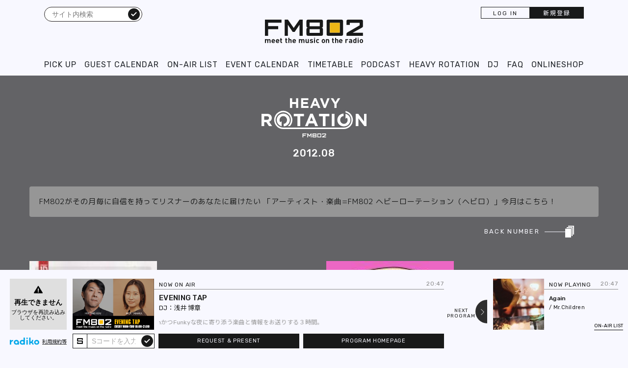

--- FILE ---
content_type: text/html; charset=UTF-8
request_url: https://funky802.com/site/heavy/20120801
body_size: 27949
content:
<!DOCTYPE html>
<html lang="ja" prefix="og: http://ogp.me/ns#">
	<head>
		<meta charset="utf-8" />
		<meta http-equiv="content-language" content="ja">
		<meta name="viewport" content="width=device-width, initial-scale=1.0, maximum-scale=1.0, user-scalable=no" />
		<meta name="format-detection" content="telephone=no, email=no, address=no">

		<title>ヘビーローテーション｜FM802</title>
		<meta name="description" content="FM802 2012年8月のヘビーローテーションは『恋暴動 / HAPPY BIRTHDAY』と『What Makes You Beautiful / ONE DIRECTION』" />
		<meta name="Keywords" content="HAPPY BIRTHDAY,恋暴動,ONE DIRECTION,What Makes You Beautiful,heavy rotation,ヘビーローテーション,ラジオ,番組,FM802">

		<meta property="og:site_name" content="FM802" />
		<meta property="og:type" content="website" />
		<meta property="og:url" content="/site/heavy/20120801" />
		<meta property="og:title" content="ヘビーローテーション｜FM802" />
		<meta property="og:description" content="FM802 2012年8月のヘビーローテーションは『恋暴動 / HAPPY BIRTHDAY』と『What Makes You Beautiful / ONE DIRECTION』" />
		<meta property="og:image" content="https://funky802.com/site/common/images/img/ogp_image.jpg" />
		<meta property="og:locale" content="ja_JP" />
		<meta name="twitter:card" content="summary_large_image">
		<meta name="twitter:title" content="ヘビーローテーション｜FM802">
		<meta name="twitter:description" content="FM802 2012年8月のヘビーローテーションは『恋暴動 / HAPPY BIRTHDAY』と『What Makes You Beautiful / ONE DIRECTION』">
		<meta name="twitter:image" content="https://funky802.com/site/common/images/img/ogp_image.jpg">
		<meta name="author" content="FM802 Co.,ltd.">
		<meta name="copyright" content="FM802">
		<link rel="icon" href="/favicon.ico">
		<link rel="stylesheet" href="/site/common/bootstrap-5.3.0-alpha1-dist/css/bootstrap.min.css" />
		<script src="/site/common/bootstrap-5.3.0-alpha1-dist/js/bootstrap.min.js"></script>
		<script src="/site/common/js/swiper-bundle.min.js"></script>
		<script src="/site/common/js/gsap.min.js"></script>
		<script src="/site/common/js/ScrollTrigger.min.js"></script>
		<script src="/site/elem/radiko-usercode.min.js"></script>
		<script type="text/javascript">
			(function(c,l,a,r,i,t,y){
				c[a]=c[a]||function(){(c[a].q=c[a].q||[]).push(arguments)};
				t=l.createElement(r);t.async=1;t.src="https://www.clarity.ms/tag/"+i;
				y=l.getElementsByTagName(r)[0];y.parentNode.insertBefore(t,y);
			})(window, document, "clarity", "script", "ptj6gzeit1");
		</script> <!-- 20250114追加 -->


			<link rel="stylesheet" href="/site/common/css/style.css?date=20260120202" />
			<link rel="stylesheet" href="/site/elem/modal.css" />
	</head>
	<body>
		<header class="l-header">
			<div class="l-header__inner">
				<h1>
									<a href="/"><img src="/site/common/images/svg/vi_fm802-nomal.svg" alt="FM802"></a>
								</h1>
				<div class="l-header__radipass">
										<div class="l-header__radipass--button">
												<button type="button" class="c-button__radipass--login"><a href="/user/Login/top" target="_other">LOG IN</a></button>
						<button type="button" class="c-button__radipass--signup"><a href="/user/Login/top" target="_other">新規登録</a></button>
											</div>
									</div>
				<div class="l-header__wholeearth">
					<div class="l-header__wholeearth--button">
						<form action="#" class="c-form__Search">
							<input type="text" id="searchkeyword_pc" placeholder="サイト内検索">
							<button type='button' onclick="goSearch(document.getElementById('searchkeyword_pc').value);">検索</button>
						</form>
					</div>
				</div>
				<nav id="nav" class="p-nav">
					<button class="c-button__header" id="headerMenu" type="button" aria-expanded="false" aria-controls="menuDrawer" onclick="menuDrawerTogle()">
						<span class="c-button__header--inner">
							<span class="u-visuallyHidden">メニュー</span>
						</span>
					</button>
					<div id="menuDrawer" aria-hidden="false">
						<div class="p-nav__menu">
														<ul class="p-nav__lists">
								<li>
									<div class="l-header__wholeearth ps-4">
										<div class="l-header__wholeearth--button">
											<form action="#" class="c-form__Search">
											<input type="text" id="searchkeyword_mob" placeholder="サイト内検索">
											<button type='button' onclick="menuDrawerTogle();goSearch(document.getElementById('searchkeyword_mob').value);">検索</button>
											</form>
										</div>
									</div>
								</li>
								<li onclick="menuDrawerTogle()"><a href="/site/pickup_list">PICK UP</a></li>
								<li onclick="menuDrawerTogle()"><a href="/site/guest_calendar">GUEST CALENDAR</a></li>
								<li onclick="menuDrawerTogle()"><a href="/site/onairlist">ON-AIR LIST</a></li>
								<li onclick="menuDrawerTogle()"><a href="/site/event_calendar">EVENT CALENDAR</a></li>
								<li onclick="menuDrawerTogle()"><a href="/site/timetable">TIMETABLE</a></li>
								<li onclick="menuDrawerTogle()"><a href="/site/podcast">PODCAST</a></li>
								<li onclick="menuDrawerTogle()"><a href="/site/heavy">HEAVY ROTATION</a></li>
								<li onclick="menuDrawerTogle()"><a href="/site/dj_list">DJ</a></li>
								<li onclick="menuDrawerTogle()"><a href="/site/support">FAQ</a></li>
								<li onclick="menuDrawerTogle()"><a href="/shop/">ONLINESHOP</a></li>
							</ul>
						</div>
					</div>
					
				</nav>
				<ul class="p-nav__lists--pc">
					<li><a href="/site/pickup_list">PICK UP</a></li>
					<li><a href="/site/guest_calendar">GUEST CALENDAR</a></li>
					<li><a href="/site/onairlist">ON-AIR LIST</a></li>
					<li><a href="/site/event_calendar">EVENT CALENDAR</a></li>
					<li><a href="/site/timetable">TIMETABLE</a></li>
					<li><a href="/site/podcast">PODCAST</a></li>
					<li><a href="/site/heavy">HEAVY ROTATION</a></li>
					<li><a href="/site/dj_list">DJ</a></li>
					<li><a href="/site/support">FAQ</a></li>
					<li><a href="/shop/">ONLINESHOP</a></li>
				</ul>
			</div>
		</header>


		<div class="c-onair">
			<div class="c-onair__inner">
				<div class="c-onair__contact">
					<div class="c-onair__contact--player">
						<iframe src="https://radiko.jp/button-embed/live/?layout=0&station_id=802&theme=2&size=small" width="116" height="104" frameborder="0" allowtransparency="true" allow="geolocation"></iframe>
					</div>
					<img src="/site/common/images/svg/icon_radikoOfficial.svg" alt="Radiko">
					<a href="https://radiko.jp/rg/partner_offer/" target="_other">利用規約等</a>
				</div>
				<div class="c-onair__nowOnAir">
					<div class="c-onair__nowOnAir--area">
						<div class="swiper-wrapper c-onair__nowOnAir--swipe">
							<div class="c-onair__nowOnAir--program swiper-slide">
								<div class="c-onair__nowOnAir--radiko">
									<a href="http://radiko.jp/#802" target="_other"><img id="noa_radiko" src="/site/panel/1118.png" alt="EVENING TAP"></a>
								</div>
								<div class="c-onair__nowOnAir--info">
									<h2 class="c-onair__nowOnAir--title">NOW ON AIR</h2>
									<div class="c-onair__nowOnAir--time" id="noa_ptime">18:00-21:00</div>
									<a href="#" class="c-onair__nowOnAir--programName" id="noa_program">EVENING TAP</a>
									<div class="c-onair__nowOnAir--dj" id="noa_dj">
																														<a href="/site/dj_detail/1">浅井 博章</a>
																																							</div>
									<div class="c-onair__nowOnAir--about"><marquee id="noa_today">OSAKAのStylishかつFunkyな夜に寄り添う楽曲と情報をお送りする３時間。</marquee></div>
								</div>
								<button class="c-onair__nowOnAir--next" type="button">NEXT<br>PROGRAM</button>
								<div class="c-onair__contact--inner">
									<form method="post" action="/i/" target="_other" class="c-form__sCode">
									<input type="text" name="sn" placeholder="Sコードを入力">
									<button type='submit'>submit</button>
									</form>
									<button type="button" class="c-button__request" id="noa_request_btn"><a href="/service/Request/index/member/1118" target="_other" id="noa_request">REQUEST & PRESENT</a></button>
									<button type="button" class="c-button__request" id="noa_hpbtn_btn"><a href="https://funky802.com/et/" target="_other" id="noa_hpbtn">PROGRAM HOMEPAGE</a></button>
								</div>
							</div>
							<div class="c-onair__nowOnAir--nextProgram swiper-slide">
								<button class="c-onair__nowOnAir--prev" type="button">PREV<br>PROGRAM</button>
								<div class="c-onair__nowOnAir--radiko">
									<a href="http://radiko.jp/#802" target="_other"><img id="nxt_radiko" src="/site/panel/1121.png" alt="ROCK KIDS 802 -OCHIKEN Goes ON!!-"></a>
								</div>
								<div class="c-onair__nowOnAir--info">
									<h2 class="c-onair__nowOnAir--title">NEXT PROGRAM</h2>
									<div class="c-onair__nowOnAir--time" id="nxt_ptime">21:00-23:48</div>
									<a id="nxt_program" href="#" class="c-onair__nowOnAir--programName">EVENING TAP</a>
									<div class="c-onair__nowOnAir--dj" id="nxt_dj">
																														<a href="/site/dj_detail/8">落合 健太郎</a>
																																							</div>
									<div class="c-onair__nowOnAir--about"><p id="nxt_today">関西No.1リクエストプログラム！新旧洋邦問わず、みなさんが聴きたいリクエスト曲のみオンエア！</p></div>
								</div>
								<div class="c-onair__contact--inner">
									<form method="post" action="/i/" target="_other" class="c-form__sCode">
										<input type="text" name="sn" placeholder="Sコードを入力">
										<button type='submit'>submit</button>
									</form>
									<button type="button" class="c-button__request" id="nxt_request_btn"><a href="/service/Request/index/member/1121" target="_other" id="nxt_request">REQUEST & PRESENT</a></button>
									<button type="button" class="c-button__request" id="nxt_hpbtn_btn"><a href="https://funky802.com/rockkids/" target="_other" id="nxt_hpbtn">PROGRAM HOMEPAGE</a></button>
								</div>
							</div>
						</div>
					</div>
					
				</div>
				<div class="c-onair__nowPlaying">
					<span id="noa_jacket">
					<img class="c-onair__nowPlaying--artWork" src="https://is1-ssl.mzstatic.com/image/thumb/Music221/v4/ea/9a/85/ea9a8557-5000-9c49-bc57-5b2a0f885394/TFDS-01285.jpg/100x100bb.jpg">
					</span>
					<div class="c-onair__nowPlaying--info">
						<h2 class="c-onair__nowPlaying--title">NOW PLAYING</h2>
						<div class="c-onair__nowPlaying--time">20:47</div>
						<div class="c-onair__nowPlaying--song"><p><span id="noa_song">Again</span><span id="noa_artist">Mr.Children</span></p></div>
						<div class="c-onair__nowPlaying--list"><a href="/site/onairlist">ON-AIR LIST</a></div>
					</div>
				</div>
				<div class="c-onair__radiko" onclick="playerToggle()">
					<div class="c-onair__radiko--inner">
						<div class="c-onair__radiko--img playing">
							<img src="/site/common/images/svg/icon_listen.svg" alt="ListenRadiko">
						</div>
						<p>STREAM</p>
					</div>
				</div>
			</div>
			<div id="RadikoPlayer" class="c-onair__radiko--player">
				<div class="c-onairMobPlay">
					<div class="c-onairMobPlay__guide">
						<p>NOW ON AIR</p>
						<div class="c-onairMobPlay__swiper--pagination"></div>
						<p>NEXT PROG</p>
					</div>
					<div class="c-onairMobPlay__prev">PREV</div>
					<div class="c-onairMobPlay__inner">
						<div class="swiper-wrapper c-onairMobPlay__inner--swipe">
							<div class="c-onairMobPlay__content swiper-slide">
								<a class="c-onairMobPlay__content--radiko" href="http://radiko.jp/#802" target="_other"><img id="sp_noa_radiko" src="/site/panel/1118.png" alt="EVENING TAP"></a>
								<div class="c-onairMobPlay__content--inner">
									<div class="c-onairMobPlay__content--time" id="sp_noa_ptime">18:00-21:00</div>
									<div class="c-onairMobPlay__content--title u-mb10" id="sp_noa_program">EVENING TAP</div>
									<div class="c-onair__nowOnAir--dj u-mb10" id="sp_noa_dj">
																														<a href="/site/dj_detail/1">浅井 博章</a>
																																							</div>
								</div>
							</div>
							<div class="c-onairMobPlay__content swiper-slide">
								<a class="c-onairMobPlay__content--radiko" href="http://radiko.jp/#802" target="_other"><img id="sp_nxt_radiko" src="/site/panel/1121.png" alt="ROCK KIDS 802 -OCHIKEN Goes ON!!-"></a>
								<div class="c-onairMobPlay__content--inner">
									<div class="c-onairMobPlay__content--time" id="sp_nxt_ptime">21:00-23:48</div>
									<div class="c-onairMobPlay__content--title u-mb10" id="sp_nxt_program">ROCK KIDS 802 -OCHIKEN Goes ON!!-</div>					
									<div class="c-onair__nowOnAir--dj u-mb10" id="sp_nxt_dj">
																														<a href="/site/dj_detail/8">落合 健太郎</a>
																																							</div>
								</div>
							</div>
						</div>
					</div>
					<div class="c-onairMobPlay__next">NEXT</div>
				</div>
								<div class="c-onairMobPlay__radiko">
					<div>
						<img src="/site/common/images/svg/icon_radikoOfficial.svg" alt="Radiko">
						<a href="https://radiko.jp/rg/partner_offer/" target="_other">利用規約等</a>
					</div>
					<iframe src="https://radiko.jp/button-embed/live/?layout=0&station_id=802&theme=2&size=small" width="116" height="104" frameborder="0" allowtransparency="true" allow="geolocation"></iframe>
				</div>
							</div>
		</div>

		<main class="l-contents" id="mainframecontents">
			<section id="HEAVY_ROTATION" class="c-heavyrotation">
				<h2>
					<img src="/site/common/images/svg/title_heavyrotation.svg" alt="HEAVY ROTATION">
					<p class="u-mt20">2012.08</p>
				</h2>
				<div class="c-heavyrotation__contents">
					<div class="c-heavyrotation__contents--inner">
						<div class="c-heavyrotation__contents--notice">
							FM802がその月毎に自信を持ってリスナーのあなたに届けたい
							「アーティスト・楽曲=FM802 ヘビーローテーション（ヘビロ）」今月はこちら！
						</div>
					</div>
				</div>
				<div class="l-contents__more u-mt10">
					<button type="button" class="c-button__moreWh"><a href="/site/heavy_backnumber">BACK NUMBER</a></button>
				</div>
				<div class="c-heavyrotation__contents u-mt40">

					<div class="c-heavyrotation__content oversea">
						<h3 class="c-heavyrotation__content--img">
														<img src="/sysimg/comment/1343289766_gS6Lnk798Xu9JXiE.jpg" alt="What Makes You Beautiful">
													</h3>
						<div class="c-heavyrotation__content--inner">
							<div class="c-heavyrotation__content--category">
								OVERSEAS
							</div>
							<div class="c-heavyrotation__content--information">
								<div class="c-heavyrotation__content--title">
									What Makes You Beautiful								</div>
								<div class="c-heavyrotation__content--artist">
									ONE DIRECTION								</div>
								<div class="c-heavyrotation__content--about">
									Debut Album「UP ALL NIGHT」<br />
8.8 On Sale<br />
¥2,310 (tax in) <br />
（Sony Music Japan International Inc.）								</div>
							</div>
						</div>
						<div class="c-heavyrotation__content--comment u-mt20">
							イギリスの人気オーディション番組『Xファクター2010』出身、平均年齢19歳のボーイズグループ。昨年リリースしたデビュー･シングル「What Makes You Beautiful」が全英チャート1位を獲得。地元ロンドンからヨーロッパ各国、オーストラリア、そして、今年はアメリカ、カナダへと人気が世界中に広まり、UK出身グループとしては史上初となる、デビュー･アルバムでの全米チャート初登場1位に輝いている。<br />
一度聴くと耳から離れないメロディーのキャッチーさとポップさ、そして、女子を夢中にさせる甘いルックスで「1D旋風」を巻き起こし中。2012年8月、いよいよ日本デビューを果たします。<br />
<br><br>
													</div>
					</div>
					<div class="c-heavyrotation__content domestic">
						<h3 class="c-heavyrotation__content--img">
														<img src="/sysimg/comment/1343289766_Py4n2sAphvxOkR3d.jpg" alt="恋暴動">
													</h3>
						<div class="c-heavyrotation__content--inner">
							<div class="c-heavyrotation__content--category">
								DOMESTIC
							</div>
							<div class="c-heavyrotation__content--information">
								<div class="c-heavyrotation__content--title">
									恋暴動								</div>
								<div class="c-heavyrotation__content--artist">
									HAPPY BIRTHDAY								</div>
								<div class="c-heavyrotation__content--about">
									1st Single「恋暴動/DAIKIRAI-DAISUKI」<br />
8.15 On Sale<br />
¥1,223 (tax in)<br />
（Sony Music Associated Records）								</div>
							</div>
						</div>
						<div class="c-heavyrotation__content--comment u-mt20">
							歌とギターの“きさ”とドラムの“あっこ”からなる2人組女子バンド。2011年10月、メジャー･デビュー･アルバム「ファーストキス」をリリース。その中の収録曲「しゃかいのごみのうた」のYouTube映像が30万を超えるアクセスを記録し、話題となる。<br />
“きさ”の唯一無二の歌声と心に刺さる強烈な歌詞、そして、2人が醸し出すなんとも言えない空気感が女子達の共感を呼び、ライブでは、グッと込み上げる感情を抑えきれずに、号泣する人が出るなど、コアなファンを獲得している。8/15に初となる両A面シングルをリリース！<br />
<br><br>
													</div>
					</div>

				<!-- 追加 -->

																														
																				

				</div>
				<div class="l-contents__more u-mt40">
					<button type="button" class="c-button__moreWh"><a href="/site/heavy_backnumber">BACK NUMBER</a></button>
				</div>
				<div class="c-heavyrotation__contents u-mb60">
					<div class="c-heavyrotation__contents--inner u-mt20">
						<button type="button" class="c-button__routingWh arrowRight"><a href="/site/heavy_comment">歴代アーティストからのコメント</a></button>
						<a href="https://www.billboard-japan.com/special/detail/2288" target="_blank"><img class="u-mt20" src="/site/common/images/img/tsu_ban.jpeg" alt="ヘビーローテションの存在感と影響力"></a>
					</div>
				</div>
			</section>

<!----------------------------[PROJECT]---------------------------->
			<section id="project" class="c-project u-mt100">
				<div class="c-project__inner">
					<div class="c-project__contents">
						<h2><img src="/site/common/images/svg/title_802project.svg" alt="802 PROJECT"></h2>
												<a class="c-project__content" href="https://funky802.com/funkymarket/" target=&quot;_other&quot;>
							<img src="/sysimg/comment/1760691852_NUsz8Nd0nTDaM31A.jpg" alt="FUNKY MARKET">
							<h3 class="c-project__content--title">FUNKY MARKET</h3>
						</a>
												<a class="c-project__content" href="https://funky802.com/requestage/" target=&quot;_other&quot;>
							<img src="/sysimg/comment/1747110242_ZyI3hQi8IAbtwhR1.jpg" alt="REQUESTAGE">
							<h3 class="c-project__content--title">REQUESTAGE</h3>
						</a>
												<a class="c-project__content" href="https://funky802.com/meet/" target=&quot;_other&quot;>
							<img src="/sysimg/comment/1743473759_zwZFFqMb60gcuOc8.jpg" alt="MEET THE WORLD BEAT">
							<h3 class="c-project__content--title">MEET THE WORLD BEAT</h3>
						</a>
												<a class="c-project__content" href="https://minamiwheel.jp/" target=&quot;_other&quot;>
							<img src="/sysimg/comment/1742555827_7KNaXPKgjL5sfzJ1.jpg" alt="MINAMI WHEEL">
							<h3 class="c-project__content--title">MINAMI WHEEL</h3>
						</a>
												<a class="c-project__content" href="https://radiocrazy.fm/" target=&quot;_other&quot;>
							<img src="/sysimg/comment/1755484320_jFsZMu2Hhlez79jq.jpg" alt="RADIO CRAZY">
							<h3 class="c-project__content--title">RADIO CRAZY</h3>
						</a>
												<a class="c-project__content" href="https://digmeout.net/" target=&quot;_other&quot;>
							<img src="/sysimg/comment/1679989788_t4kSf2rhEnL7e30c.jpg" alt="digmeout">
							<h3 class="c-project__content--title">digmeout</h3>
						</a>
											</div>
					<div class="c-project__banner">
						<div class="c-project__banner--twitter"><a class="twitter-timeline" data-width="300" data-height="400" data-chrome="nofooter noborders noheader" href="https://twitter.com/FM802_PR?ref_src=twsrc%5Etfw">Tweets by FM802_PR</a></div>
						<div class="c-project__banner--sales" id="adbanner"></div>
					</div>
				</div>
			</section>
<!----------------------------[/PROJECT]---------------------------->

</main>

		<nav id="mobNav" class="p-mobNav">
			<div class="p-mobNav__list" onclick="goToTop()">
				<img src="/site/common/images/svg/icon_arrowTop.svg" alt="Back to Top">
				<p>TOP</p>
			</div>
		</nav>

		<footer id="footer" class="l-footer">
			<div class="l-footer__inner">
				<div class="l-footer__contents">
					<div class="l-footer__contents--title">STATION INFORMATION</div>
					<ul class="l-footer__contents--lists">
						<li class="l-footer__contents--list"><a href="/site/info_outline">会社概要</a></li>
						<li class="l-footer__contents--list"><a href="/recruit/">採用情報</a></li>
						<li class="l-footer__contents--list"><a href="/site/guideline">番組放送基準</a></li>
						<li class="l-footer__contents--list"><a href="/site/info_bangumi">番組審議会</a></li>
						<li class="l-footer__contents--list"><a href="/site/jfl">Japan FM League</a></li>
						<li class="l-footer__contents--list"><a href="/site/privacy">プライバシーポリシー</a></li>
						<li class="l-footer__contents--list"><a href="/site/site_policy">サイトポリシー</a></li>
						<li class="l-footer__contents--list"><a href="/sdgs" target="_other">SDGsへの取り組み</a></li>
						<li class="l-footer__contents--list"><a href="/jishinsokuhou" target="_other">緊急地震速報の対応</a></li>
						<li class="l-footer__contents--list"><a href="/site/partnership">災害情報共有パートナーシップ</a></li>
						<li class="l-footer__contents--list"><a href="/site/humanrights">人権尊重・コンプライアンスに関する調査の結果について</a></li>
					</ul>
				</div>
				<div class="l-footer__contents">
					<div class="l-footer__contents--title">EVENT</div>
					<ul class="l-footer__contents--lists">
						<li class="l-footer__contents--list"><a href="/site/pickup_list">ピックアップ</a></li>
						<li class="l-footer__contents--list"><a href="/site/event_calendar">イベントカレンダー</a></li>
					</ul>
					<div class="l-footer__contents--title">SNS</div>
					<ul class="l-footer__contents--lists">
						<li class="l-footer__contents--list"><a href="/radipass" target="_other">RADIPASS</a></li>
						<li class="l-footer__contents--list"><a href="https://x.com/FM802_PR/" target="_other">X（旧Twitter）</a></li>
						<li class="l-footer__contents--list"><a href="https://www.facebook.com/funky802" target="_other">Facebook</a></li>
						<li class="l-footer__contents--list"><a href="https://www.instagram.com/fm802_pr/" target="_other">Instagram</a></li>
					</ul>
				</div>
				<div class="l-footer__contents">
					<div class="l-footer__contents--title">STREAM・VIDEO</div>
					<ul class="l-footer__contents--lists">
						<li class="l-footer__contents--list"><a href="https://radiko.jp/" target="_other">radiko.jp</a></li>
						<li class="l-footer__contents--list"><a href="https://www.youtube.com/user/funky802osaka" target="_other">YouTube Channel</a></li>
						<li class="l-footer__contents--list"><a href="https://cocolo.jp/" target="_other">FM COCOLO</a></li>
					</ul>
					<div class="l-footer__contents--title">TICKET・GOODS</div>
					<ul class="l-footer__contents--lists">
						<li class="l-footer__contents--list"><a href="/ticket/" target="_other">RADIPASS TICKET</a></li>
						<li class="l-footer__contents--list"><a href="/shop/" target="_other">RADIPASS STORE</a></li>
						<li class="l-footer__contents--list"><a href="/gold/" target="_other">RADIPASS GOLD</a></li>
					</ul>
				</div>
				<div class="l-footer__contents">
					<div class="l-footer__contents--title">PROGRAM</div>
					<ul class="l-footer__contents--lists">
						<li class="l-footer__contents--list"><a href="/site/timetable">タイムテーブル</a></li>
						<li class="l-footer__contents--list"><a href="/site/dj_list">DJ</a></li>
						<li class="l-footer__contents--list"><a href="/site/guest_calendar">ゲストカレンダー</a></li>
						<li class="l-footer__contents--list"><a href="/site/podcast">ポッドキャスト</a></li>
						<li class="l-footer__contents--list"><a href="/site/heavy">ヘビーローテーション</a></li>
					</ul>
				</div>
				<div class="l-footer__contents">
					<button type="button" class="c-button__contact medbtn"><a href="/salessite/" target="_other">MEDIA GUIDE</a></button>
					<button type="button" class="c-button__contact"><a href="/webmate/Support/input" target="_other">FM802へのお問い合わせ</a></button>
					<button type="button" class="c-button__contact"><a href="/site/support">FM802へのよくあるご質問</a></button>
					<button type="button" class="c-button__contact medbtnc"><a href="/salessite/service/" target="_other">CM出稿・広告掲載について</a></button>
					<div class="l-footer__contents--sns u-mt20">
						<a href="https://x.com/FM802_PR/" target="_other"><img src="/site/common/images/svg/icon_X_wt.svg" alt="X（旧Twitter）"></a>
						<a href="https://www.instagram.com/fm802_pr/" target="_other"><img src="/site/common/images/svg/icon_instagram.svg" alt="Instagram"></a>
						<a href="https://www.facebook.com/funky802" target="_other"><img src="/site/common/images/svg/icon_facebook.svg" alt="Facebook"></a>
						<a href="https://line.me/R/ti/p/%40vsi8595p" target="_other"><img src="/site/common/images/svg/icon_line.svg" alt="LINE"></a>
						<a href="https://www.youtube.com/user/funky802osaka" target="_other"><img src="/site/common/images/svg/icon_youtube.svg" alt="YouTube"></a>
					</div>
				</div>
			</div>
			<div class="l-footer__copyright">&copy; 2026 FM802</div>
		</footer>


<!--[modal_nw]-->
<section id="modalAreaNw" class="modalArea">
	<div id="modalBgNw" class="modalBg"></div>
	<div class="modalWrapper">
		<div class="modalContents">
			<h3 id="modal_nwpn">EVENING TAP</h1>
			<p id="modal_nwcontent">OSAKAのStylishかつFunkyな夜に寄り添う楽曲と情報をお送りする３時間。</p>
		</div>
		<div id="closeModalNw" class="closeModal">×</div>
	</div>
</section>
<!--[/modal]-->
<!--[modal_nx]-->
<section id="modalAreaNx" class="modalArea">
	<div id="modalBgNx" class="modalBg"></div>
	<div class="modalWrapper">
		<div class="modalContents">
			<h3 id="modal_nxpn">ROCK KIDS 802 -OCHIKEN Goes ON!!-</h1>
			<p id="modal_nxcontent">関西No.1リクエストプログラム！新旧洋邦問わず、みなさんが聴きたいリクエスト曲のみオンエア！</p>
		</div>
		<div id="closeModalNx" class="closeModal">×</div>
	</div>
</section>
<!--[/modal]-->


<!--[Scripts]-->
<script async src="https://platform.x.com/widgets.js" charset="utf-8"></script><script async src="https://pagead2.googlesyndication.com/pagead/js/adsbygoogle.js" charset="utf-8"></script>
<script src="/site/common/js/main.js?date=20260120204"></script>
<script src="/site/elem/page.js"></script>
<script src="/site/elem/init.js?date=20260120202"></script>
<script>
const top_url = '/site/page/top802.php';
window.onload = function() {
	pageload_after();
	change_noa();
}
</script>

	</body>
</html>


--- FILE ---
content_type: text/html; charset=UTF-8
request_url: https://funky802.com/site/html/adbanner.php
body_size: 270
content:
<div style="text-align:center"><a href="https://funky802.com/service/Relay/banner_click?url=https%3a%2f%2fautoc%2done%2ejp%2fullo%2f&banner_data_id=784" target="_blank"><img src="https://funky802.com/sysimg/banner/banner_image_784.gif" width="300"></a></div>

--- FILE ---
content_type: text/html; charset=UTF-8
request_url: https://funky802.com/site/html/noachange.php
body_size: 1224
content:
https://music.apple.com/jp/album/again/1861663796?i=1861663797&uo=4&partnerId=11&at=1001lrYA||||Again||||Mr.Children||||20:47||||https://is1-ssl.mzstatic.com/image/thumb/Music221/v4/ea/9a/85/ea9a8557-5000-9c49-bc57-5b2a0f885394/TFDS-01285.jpg/100x100bb.jpg||||1118||||EVENING TAP||||https://funky802.com/et/||||18:00-21:00||||OSAKA%E3%81%AEStylish%E3%81%8B%E3%81%A4Funky%E3%81%AA%E5%A4%9C%E3%81%AB%E5%AF%84%E3%82%8A%E6%B7%BB%E3%81%86%E6%A5%BD%E6%9B%B2%E3%81%A8%E6%83%85%E5%A0%B1%E3%82%92%E3%81%8A%E9%80%81%E3%82%8A%E3%81%99%E3%82%8B%EF%BC%93%E6%99%82%E9%96%93%E3%80%82||||/service/Request/index/member/1118||||1121||||ROCK KIDS 802 -OCHIKEN Goes ON!!-||||https://funky802.com/rockkids/||||21:00-23:48||||%E9%96%A2%E8%A5%BFNo.1%E3%83%AA%E3%82%AF%E3%82%A8%E3%82%B9%E3%83%88%E3%83%97%E3%83%AD%E3%82%B0%E3%83%A9%E3%83%A0%EF%BC%81%E6%96%B0%E6%97%A7%E6%B4%8B%E9%82%A6%E5%95%8F%E3%82%8F%E3%81%9A%E3%80%81%E3%81%BF%E3%81%AA%E3%81%95%E3%82%93%E3%81%8C%E8%81%B4%E3%81%8D%E3%81%9F%E3%81%84%E3%83%AA%E3%82%AF%E3%82%A8%E3%82%B9%E3%83%88%E6%9B%B2%E3%81%AE%E3%81%BF%E3%82%AA%E3%83%B3%E3%82%A8%E3%82%A2%EF%BC%81||||/service/Request/index/member/1121||||1||||||||||||浅井 博章||||||||||||8||||||||||||落合 健太郎||||||||

--- FILE ---
content_type: text/css
request_url: https://funky802.com/site/common/css/style.css?date=20260120202
body_size: 210654
content:
@charset "UTF-8";
@import url("https://fonts.googleapis.com/css2?family=M+PLUS+1p&family=Oswald&family=Noto+Sans+JP:wght@100;300;400;500;700;900&family=Noto+Serif+JP:wght@300;400;500;700&family=Oswald:wght@200;300;400;500;600;700&family=Rubik:wght@300;400;500;600;700;800;900&family=Zen+Antique+Soft&display=swap");
/* ================================================
Theme Name: FM802 Theme
Author: Project Echoes Inc.
Author URI: https://www.projectechoes.com
Version: 1.0
Domain: Project Echoes Inc.
================================================ */
/* ==================================================================================== 
Normalize
==================================================================================== */
/* Document */
html {
  line-height: 1;
  /* 1 */
  -webkit-text-size-adjust: 100%;
  /* 2 */ }

/* Sections */
body {
  margin: 0; }

h1 {
  font-size: 2em;
  margin: 0; }

/* Grouping content */
hr {
  box-sizing: content-box;
  /* 1 */
  height: 0;
  /* 1 */
  overflow: visible;
  /* 2 */ }

pre {
  font-family: monospace, monospace;
  /* 1 */
  font-size: 1em;
  /* 2 */ }

/* Text-level semantics */
a {
  background-color: transparent; }

abbr[title] {
  border-bottom: none;
  /* 1 */
  text-decoration: underline;
  /* 2 */
  text-decoration: underline dotted;
  /* 2 */ }

b,
strong {
  font-weight: bold; }

code,
kbd,
samp {
  font-family: monospace, monospace;
  /* 1 */
  font-size: 1em;
  /* 2 */ }

small {
  font-size: 80%; }

sub,
sup {
  font-size: 75%;
  line-height: 0;
  position: relative;
  vertical-align: baseline; }

sub {
  bottom: -0.25em; }

sup {
  top: -0.5em; }

/* Embedded content */
img {
  border-style: none; }

/* Forms */
button,
input,
optgroup,
select,
textarea {
  font-family: inherit;
  /* 1 */
  font-size: 100%;
  /* 1 */
  line-height: 1.15;
  /* 1 */
  margin: 0;
  /* 2 */ }

button,
input {
  /* 1 */
  overflow: visible; }

button,
select {
  /* 1 */
  text-transform: none; }

button,
[type="button"],
[type="reset"],
[type="submit"] {
  -webkit-appearance: button; }

button::-moz-focus-inner,
[type="button"]::-moz-focus-inner,
[type="reset"]::-moz-focus-inner,
[type="submit"]::-moz-focus-inner {
  border-style: none;
  padding: 0; }

button:-moz-focusring,
[type="button"]:-moz-focusring,
[type="reset"]:-moz-focusring,
[type="submit"]:-moz-focusring {
  outline: 1px dotted ButtonText; }

fieldset {
  padding: 0.35em 0.75em 0.625em; }

legend {
  box-sizing: border-box;
  /* 1 */
  color: inherit;
  /* 2 */
  display: table;
  /* 1 */
  max-width: 100%;
  /* 1 */
  padding: 0;
  /* 3 */
  white-space: normal;
  /* 1 */ }

progress {
  vertical-align: baseline; }

textarea {
  overflow: auto; }

[type="checkbox"],
[type="radio"] {
  box-sizing: border-box;
  /* 1 */
  padding: 0;
  /* 2 */ }

[type="number"]::-webkit-inner-spin-button,
[type="number"]::-webkit-outer-spin-button {
  height: auto; }

[type="search"] {
  -webkit-appearance: textfield;
  /* 1 */
  outline-offset: -2px;
  /* 2 */ }

[type="search"]::-webkit-search-decoration {
  -webkit-appearance: none; }

::-webkit-file-upload-button {
  -webkit-appearance: button;
  /* 1 */
  font: inherit;
  /* 2 */ }

/* Interactive */
details {
  display: block; }

summary {
  display: list-item; }

/* Misc */
template {
  display: none; }

[hidden] {
  display: none; }

/* ==================================================================================== 
Foundation
==================================================================================== */
html {
  font: 10px -apple-system, 'BlinkMacSystemFont', 'Helvetica Neue', Arial, "游ゴシック体", "游ゴシック Medium", "Yu Gothic Medium", "游ゴシック", "Yu Gothic", 'Hiragino Kaku Gothic ProN', 'Hiragino Sans', 'Meiryo', sans-serif;
  font-weight: 400;
  font-style: normal; }

body {
  font-family: 'Rubik', 'Noto Sans JP', sans-serif;
  background-color: #F8F8FF; }
  body::after {
    content: '';
    position: fixed;
    top: 0;
    left: 0;
    width: 100%;
    height: 100vh;
    background-color: rgba(0, 0, 0, 0.6);
    backdrop-filter: blur(6px);
    opacity: 0;
    z-index: -9999; }
  body.is-openMenu {
    position: fixed;
    top: 0;
    left: 0;
    width: 100%;
    height: 100vh; }
    body.is-openMenu::after {
      opacity: 1;
      z-index: 10; }
  body.blog.light {
    background-color: #F8F8FF; }
    body.blog.light h2 {
      color: #181919; }
    body.blog.light .c-blog__contents {
      background-color: #F8F8FF; }
      body.blog.light .c-blog__contents .timetable {
        background-color: #fff;
        color: #181919; }
      body.blog.light .c-blog__contents .box {
        border-color: #DDDDDD;
        color: #181919; }
    body.blog.light article {
      background-color: #fff;
      color: #181919; }
      body.blog.light article .body {
        border-color: #181919; }
  body.blog.dark {
    background-color: #181919; }
    body.blog.dark h2 {
      color: #F8F8FF; }
    body.blog.dark .c-blog__contents {
      background-color: #181919; }
      body.blog.dark .c-blog__contents .timetable {
        background-color: #767676;
        color: #F8F8FF; }
      body.blog.dark .c-blog__contents .box {
        border-color: #767676;
        color: #F8F8FF; }
    body.blog.dark article {
      background-color: #F8F8FF;
      color: #181919; }
      body.blog.dark article .body {
        border-color: #181919; }

*,
*::before,
*::after {
  box-sizing: border-box;
  margin: 0;
  padding: 0; }

a, a:visited {
  text-decoration: none !important;
  color: inherit !important;
  font-family: 'Rubik', 'Noto Sans JP', sans-serif;
  transition: all .3s; }
  @media (hover: hover) {
    a:hover > img, a:visited:hover > img {
      opacity: .6; } }

li {
  list-style: none;
  margin: 0; }

img {
  width: 100%;
  height: auto;
  transition: all .3s; }

p, ul {
  margin-bottom: 0;
  padding: 0; }

/* ==================================================================================== 
Layout
==================================================================================== */
/* header ---------------------------------------------------------- */
.l-header {
  position: fixed;
  top: 0;
  width: 100%;
  height: 60px;
  z-index: 9999; }
  @media (min-width: 1025px) {
    .l-header {
      position: relative;
      height: auto; } }
  .l-header.small {
    background: rgba(248, 248, 255, 0.6);
    position: sticky;
    animation: scrollHeader .6s ease forwards;
    backdrop-filter: blur(6px);
    -webkit-backdrop-filter: blur(6px); }
    .l-header.small > .l-header__inner {
      display: flex;
      align-items: flex-end;
      padding: 0 20px 18px;
      gap: 30px;
      transform-origin: 0 0;
      background-color: unset; }
      .l-header.small > .l-header__inner .p-nav__lists--pc > li {
        font-size: 1.4rem;
        line-height: 10px; }
        .l-header.small > .l-header__inner .p-nav__lists--pc > li a {
          align-items: flex-end; }
      .l-header.small > .l-header__inner > h1 {
        min-width: 180px; }
      .l-header.small > .l-header__inner > .l-header__wholeearth {
        display: none; }
        @media (min-width: 768px) {
          .l-header.small > .l-header__inner > .l-header__wholeearth {
            display: flex;
            position: absolute;
            top: 14px;
            left: unset;
            right: 180px; } }
        .l-header.small > .l-header__inner > .l-header__wholeearth--button {
          display: flex;
          width: 257px; }
          @media (min-width: 768px) {
            .l-header.small > .l-header__inner > .l-header__wholeearth--button {
              width: 310px; } }
  .l-header__inner {
    display: grid;
    grid-template-columns: 110px 1fr 60px;
    align-items: center;
    width: 100%;
    height: 60px;
    margin-top: 58px;
    padding: 0 0 0 20px;
    background-color: #fff;
    border-bottom: 1px solid #DDDDDD;
    transition: all .4s; }
    @media (min-width: 1025px) {
      .l-header__inner {
        position: relative;
        grid-template-columns: 1fr;
        height: auto;
        max-width: 1140px;
        justify-items: center;
        align-items: flex-start;
        background-color: unset;
        margin: 0 auto;
        padding: 40px 20px 0;
        border: none; } }
    @media (min-width: 1336px) {
      .l-header__inner {
        max-width: 1240px; } }
    .l-header__inner h1 {
      margin-top: 3px;
      width: 110px; }
      @media (min-width: 1025px) {
        .l-header__inner h1 {
          min-width: 200px;
          height: auto;
          margin-top: 0; } }
      .l-header__inner h1 a {
        width: 100%;
        height: auto; }
  .l-header__radipass {
    display: flex;
    justify-content: center;
    justify-content: flex-end; }
    @media (min-width: 1025px) {
      .l-header__radipass {
        position: absolute;
        top: 14px;
        right: 20px; } }
    .l-header__radipass--button {
      display: flex;
      width: 157px; }
      @media (min-width: 768px) {
        .l-header__radipass--button {
          width: 210px; } }
  .l-header__wholeearth {
    display: none; }
    @media (min-width: 768px) {
      .l-header__wholeearth {
        display: flex;
        position: absolute;
        top: 14px;
        left: 20px; } }
    .l-header__wholeearth--button {
      display: flex;
      width: 257px; }
      @media (min-width: 768px) {
        .l-header__wholeearth--button {
          width: 310px; } }
  .l-headerPost {
    width: 100%;
    overflow: hidden;
    padding: 20px;
    margin-top: 130px;
    background-color: #9198A0;
    color: #F8F8FF;
    font-size: 1.2rem;
    letter-spacing: .05rem; }
    @media (min-width: 1025px) {
      .l-headerPost {
        margin-top: 20px;
        height: max-content;
        position: sticky;
        top: 60px; } }
    .l-headerPost__stepper {
      display: flex;
      flex-wrap: wrap;
      padding: 0;
      width: 138%;
      margin-left: -19%;
      margin-top: 20px; }
      @media (min-width: 768px) {
        .l-headerPost__stepper {
          margin-top: 40px; } }
      .l-headerPost__stepper.step1 .c-stepper__item:first-child::before {
        background-color: #FABE00; }
      .l-headerPost__stepper.step2 .c-stepper__item:first-child::before,
      .l-headerPost__stepper.step2 .c-stepper__item:nth-child(2)::before {
        background-color: #FABE00; }
      .l-headerPost__stepper.step3 .c-stepper__item:first-child::before,
      .l-headerPost__stepper.step3 .c-stepper__item:nth-child(2)::before,
      .l-headerPost__stepper.step3 .c-stepper__item:last-child::before {
        background-color: #FABE00; }
    .l-headerPost .c-stepper__item {
      display: flex;
      flex-direction: column;
      text-align: center;
      font-size: 1rem;
      flex: 1; }
      .l-headerPost .c-stepper__item:before {
        content: '1';
        display: block;
        line-height: 26px;
        position: relative;
        width: 26px;
        height: 26px;
        border-radius: 50%;
        background-color: #C1C1C1;
        color: #fff;
        margin: 0 auto; }
      .l-headerPost .c-stepper__item:nth-child(2)::before {
        content: '2'; }
      .l-headerPost .c-stepper__item:nth-child(3)::before {
        content: '3'; }
      .l-headerPost .c-stepper__item:not(:last-child):after {
        content: '';
        position: relative;
        height: 1px;
        background-color: #e0e0e0;
        top: 1.5rem;
        left: calc(50% + 1.5rem + 8px);
        width: calc(100% - 3rem - 8px - 8px);
        order: -1; }
      .l-headerPost .c-stepper__item p {
        margin-top: 4px; }
    .l-headerPost .l-headerPost__inner {
      position: fixed;
      width: 100%;
      top: 0;
      left: 0;
      padding: 20px 20px 5px;
      background-color: #9198A0;
      z-index: 9; }
      @media (min-width: 768px) {
        .l-headerPost .l-headerPost__inner {
          position: relative;
          padding: 20px 0 5px; } }
    .l-headerPost h1 {
      width: 150px; }
    .l-headerPost h2 {
      padding: 10px 0;
      color: #F8F8FF;
      border-top: 1px solid #F8F8FF;
      border-bottom: 1px solid #F8F8FF; }
      @media (min-width: 768px) {
        .l-headerPost h2 {
          margin: 20px 0 0; } }
    .l-headerPost__radipass {
      position: relative;
      background-color: #fff;
      color: #181919;
      padding: 15px; }
      .l-headerPost__radipass--title {
        display: flex;
        justify-content: space-between;
        align-items: center;
        align-content: center; }
        .l-headerPost__radipass--title h3 {
          font-size: 1.3rem;
          margin: 0; }
          .l-headerPost__radipass--title h3 img {
            width: 100px;
            margin-right: 4px; }
      .l-headerPost__radipass--description {
        color: #969696;
        font-size: 1rem; }
      .l-headerPost__radipass--lostpass {
        width: 100%;
        text-align: right; }
        .l-headerPost__radipass--lostpass a {
          font-size: 1rem;
          text-decoration: underline !important; }
    .l-headerPost__description {
      line-height: 2rem; }
  .l-headerBlog__inner {
    display: grid;
    grid-template-columns: 1fr;
    align-items: center;
    width: 100%;
    height: auto;
    max-width: 1140px;
    margin: 0 auto;
    padding: 0; }
    @media (min-width: 768px) {
      .l-headerBlog__inner {
        padding: 0 20px 0; } }
    @media (min-width: 1336px) {
      .l-headerBlog__inner {
        max-width: 1240px; } }
    .l-headerBlog__inner h1 {
      position: relative;
      width: 100%;
      background-size: cover; }
      .l-headerBlog__inner h1 a {
        opacity: 0;
        position: absolute;
        z-index: -1; }
      .l-headerBlog__inner h1::before {
        content: '';
        display: block;
        position: relative;
        width: 100%;
        top: 0;
        left: 0;
        padding-top: 52.5%; }

@keyframes scrollHeader {
  0% {
    top: -200px; }
  100% {
    top: 0; } }

/* contents -------------------------------------------------------- */
.l-contents {
  overflow: hidden;
  width: 100%;
  margin-top: 118px; }
  @media (min-width: 1025px) {
    .l-contents {
      margin-top: 0; } }
  .l-contents__more {
    display: flex;
    justify-content: flex-end; }
    @media (min-width: 768px) {
      .l-contents__more {
        width: calc(100% - 40px);
        max-width: 1100px;
        margin: 30px auto; } }
    @media (min-width: 1336px) {
      .l-contents__more {
        max-width: 1200px; } }
 .l-contents__btncenter {
    display: flex;
    justify-content: center; }
    @media (min-width: 768px) {
      .l-contents__btncenter {
        width: calc(100% - 40px);
        max-width: 1100px;
        margin: 30px auto; } }
    @media (min-width: 1336px) {
      .l-contents__btncenter {
        max-width: 1200px; } }
  .l-contents__inner {
    padding: 0 20px; }
    @media (min-width: 768px) {
      .l-contents__inner {
        width: calc(100% - 40px);
        max-width: 1100px;
        margin: 0 auto;
        padding: 0; } }
    @media (min-width: 1336px) {
      .l-contents__inner {
        max-width: 1200px; } }
  .l-contentsPost {
    display: grid;
    width: 100%; }
    @media (min-width: 1025px) {
      .l-contentsPost {
        max-width: 1100px;
        margin: 30px auto;
        padding: 0; } }
    @media (min-width: 1025px) {
      .l-contentsPost {
        grid-template-columns: 360px 1fr; } }
    @media (min-width: 1336px) {
      .l-contentsPost {
        max-width: 1200px; } }
    .l-contentsPost__inner {
      background-color: #fff;
      padding: 20px; }
      @media (min-width: 1025px) {
        .l-contentsPost__inner {
          height: max-content;
          padding: 60px;
          filter: drop-shadow(0 0 6px rgba(0, 0, 0, 0.38)); } }
  .l-contentsBlog__inner {
    padding: 0; }
    @media (min-width: 768px) {
      .l-contentsBlog__inner {
        width: calc(100% - 40px);
        max-width: 1100px;
        margin: 0 auto;
        padding: 0; } }
    @media (min-width: 1336px) {
      .l-contentsBlog__inner {
        max-width: 1200px; } }

/* footer ---------------------------------------------------------- */
.l-footer {
  background-color: #181919;
  width: 100%;
  height: auto;
  min-height: 300px;
  margin-top: 60px; }
  @media (min-width: 1025px) {
    .l-footer {
      margin-top: 30px;
      padding-bottom: 140px; } }
  .l-footerBlog {
    background-color: #181919;
    color: #F8F8FF; }
    @media (min-width: 1025px) {
      .l-footerBlog {
        margin-top: 30px;
        padding-bottom: 20px; } }
    .l-footerBlog__inner {
      display: grid;
      justify-content: center;
      width: 100%;
      max-width: 1100px;
      padding: 30px 0 20px;
      margin: 0 auto; }
      .l-footerBlog__inner .c-project__banner--sales,
      .l-footerBlog__inner .c-project__banner--twitter {
        display: block; }
        @media (min-width: 1025px) {
          .l-footerBlog__inner .c-project__banner--sales,
          .l-footerBlog__inner .c-project__banner--twitter {
            display: none; } }
    .l-footerBlog__copyright {
      text-align: center;
      width: 100%;
      max-width: 1200px;
      margin: 0 auto;
      padding: 0 0 30px;
      font-size: 1.2rem;
      letter-spacing: .1rem; }
  .l-footer__inner {
    display: grid;
    width: 100%;
    max-width: 1100px;
    padding: 60px 0 0;
    margin: 0;
    color: #fff; }
    @media (min-width: 768px) {
      .l-footer__inner {
        padding: 60px 20px 0; } }
    @media (min-width: 1025px) {
      .l-footer__inner {
        display: flex;
        justify-content: space-between;
        width: calc(100% - 40px);
        margin: 0 auto;
        padding: 60px 0; } }
    @media (min-width: 1336px) {
      .l-footer__inner {
        max-width: 1200px; } }
  .l-footer__contents {
    letter-spacing: .1rem; }
    @media (min-width: 1025px) {
      .l-footer__contents {
        width: max-content;
        margin-top: -15px; } }
    .l-footer__contents:last-child {
      display: flex;
      flex-wrap: wrap;
      align-content: flex-start;
      width: 260px;
      margin: 30px auto;
      padding-bottom: 80px;
      gap: 10px;
      background-image: url("../images/svg/vi_fm802-invert.svg");
      background-position: center bottom;
      background-repeat: no-repeat; }
      @media (min-width: 1025px) {
        .l-footer__contents:last-child {
          width: 210px;
          margin: 0;
          background-size: 210px;
          background-position: right bottom; } }
    .l-footer__contents--title {
      cursor: pointer;
      position: relative;
      overflow: hidden;
      height: 50px;
      line-height: 51px;
      font-size: 1.6rem;
      font-weight: 500;
      padding: 0 20px;
      background-color: #000;
      letter-spacing: .1rem; }
      .l-footer__contents--title:after {
        position: absolute;
        display: block;
        content: '';
        top: 15px;
        right: 20px;
        width: 10px;
        height: 10px;
        border-left: 1px solid #969696;
        border-bottom: 1px solid #969696;
        transform: rotate(-45deg);
        transition: all .4s; }
      .l-footer__contents--title.active:after {
        transform: rotate(-225deg);
        top: 18px; }
      @media (min-width: 1025px) {
        .l-footer__contents--title {
          background-color: unset;
          padding: 0; }
          .l-footer__contents--title:after {
            content: none; } }
    .l-footer__contents--lists {
      overflow: hidden;
      transition: all .5s; }
    .l-footer__contents--list {
      cursor: pointer;
      font-size: 1.1rem;
      height: 38px;
      line-height: 38px;
      margin: 0 10px;
      padding: 0 10px;
      transition: all .4s; }
      .l-footer__contents--list:not(:last-child) {
        border-bottom: 1px solid #2E2E2E; }
      @media (min-width: 1025px) {
        .l-footer__contents--list {
          background-color: unset;
          margin: 0;
          padding: 0;
          font-size: 1.3rem;
          border: none !important;
          height: 30px;
          line-height: 30px; } }
      @media (hover: hover) {
        .l-footer__contents--list:hover {
          opacity: .6; } }
    .l-footer__contents--sns {
      display: flex;
      flex-wrap: nowrap;
      justify-content: space-between;
      align-items: center;
      width: 100%; }
      .l-footer__contents--sns a {
        transition: all .4s;
        width: 25px; }
        @media (hover: hover) {
          .l-footer__contents--sns a:hover {
            opacity: .6; } }
  .l-footer__copyright {
    text-align: center;
    width: 100%;
    max-width: 1200px;
    margin: 0 auto;
    padding: 30px;
    color: #969696;
    font-size: 1.2rem;
    letter-spacing: .1rem;
    border-top: 1px solid #2E2E2E; }

/* ==================================================================================== 
Object
==================================================================================== */
/* c-support ---------------------------------------------------------- */
.c-blog {
  padding: 0; }
  .c-blog > .c-project__banner--sales,
  .c-blog > .c-project__banner--twitter {
    display: block; }
    @media (min-width: 1025px) {
      .c-blog > .c-project__banner--sales,
      .c-blog > .c-project__banner--twitter {
        display: none; } }
  .c-blog.light {
    background-color: #F8F8FF; }
    .c-blog.light h2 {
      color: #181919; }
    .c-blog.light .c-blog__contents {
      background-color: #F8F8FF; }
      .c-blog.light .c-blog__contents .timetable {
        background-color: #fff;
        color: #181919; }
      .c-blog.light .c-blog__contents .box {
        border-color: #DDDDDD;
        color: #181919; }
    .c-blog.light article {
      background-color: #fff;
      color: #181919; }
      .c-blog.light article .body {
        word-break: break-all;
        border-color: #181919; }
  .c-blog__inner {
    overflow: hidden;
    display: grid;
    width: 100%;
    grid-template-columns: 1fr; }
    @media (min-width: 1025px) {
      .c-blog__inner {
        overflow: inherit;
        grid-template-columns: 320px 1fr; } }
  .c-blog__contents {
    padding: 0; }
    @media (min-width: 1025px) {
      .c-blog__contents {
        padding: 30px 30px 30px 0; } }
    .c-blog__contents--inner {
      position: sticky;
      display: grid;
      flex-wrap: wrap;
      align-content: flex-start;
      width: 100%;
      top: 30px;
      left: 0;
      font-size: 1.4rem;
      transition: all .3s; }
      .c-blog__contents--inner .box,
      .c-blog__contents--inner .timetable {
        padding: 15px 30px 20px;
        font-size: 1.2rem; }
        @media (min-width: 1025px) {
          .c-blog__contents--inner .box,
          .c-blog__contents--inner .timetable {
            padding: 15px; } }
        .c-blog__contents--inner .box h2,
        .c-blog__contents--inner .timetable h2 {
          text-align: left;
          justify-content: center;
          margin: 0 0 20px;
          width: 100%;
          letter-spacing: .3rem;
          border-top: none;
          border-bottom: 1px solid; }
          @media (min-width: 1025px) {
            .c-blog__contents--inner .box h2,
            .c-blog__contents--inner .timetable h2 {
              padding: 0 0 10px;
              margin: 0 0 15px;
              justify-content: flex-start; } }
      .c-blog__contents--inner .box {
        border-top: 1px solid;
        border-bottom: 1px solid;
        margin: 0;
        padding: 20px 30px; }
        @media (min-width: 1025px) {
          .c-blog__contents--inner .box {
            padding: 20px;
            margin: 20px 0; } }
      .c-blog__contents--inner .c-project__banner--sales,
      .c-blog__contents--inner .c-project__banner--twitter {
        display: none; }
        @media (min-width: 1025px) {
          .c-blog__contents--inner .c-project__banner--sales,
          .c-blog__contents--inner .c-project__banner--twitter {
            display: block; } }
  .c-blog__information {
    overflow: hidden;
    width: 100%;
    color: #767676;
    font-size: 1.3rem;
    letter-spacing: .08rem;
    line-height: 23px;
    padding: 0 20px; }
    @media (min-width: 768px) {
      .c-blog__information {
        overflow: inherit;
        padding: 0;
        font-size: 1.4rem;
        letter-spacing: .08rem; } }
  .c-blog__body {
    position: relative;
    width: 100%;
    margin: 0 auto;
    font-size: 1.3rem;
    font-weight: 300;
    line-height: 2.6rem;
    padding: 20px 0; }
    @media (min-width: 768px) {
      .c-blog__body {
        padding: 30px 0;
        font-size: 1.4rem; } }
    .c-blog__body h2 {
      width: 100%;
      margin: 0;
      letter-spacing: .3rem; }
    .c-blog__body article {
      overflow: hidden;
      width: 100%;
      padding: 20px;
      margin-top: 20px; }
      @media (min-width: 768px) {
        .c-blog__body article {
          padding: 40px; } }
      .c-blog__body article .post_date {
        font-size: 1.3rem;
        border-bottom: 1px solid;
        padding-bottom: 20px; }
        .c-blog__body article .post_date::before {
          content: 'postdate: '; }
      .c-blog__body article .sns {
        display: flex;
        align-items: center;
        align-content: center;
        gap: 10px;
        margin-top: 20px; }
        .c-blog__body article .sns .fb-share-button {
          margin-top: -9px; }
      .c-blog__body article .body {
        overflow: hidden;
        width: 100%;
        margin-top: 20px; }
        .c-blog__body article .body > a {
          text-decoration: underline !important; }
          @media (hover: hover) {
            .c-blog__body article .body > a:hover {
              opacity: 0.4 !important; } }
        .c-blog__body article .body > .img {
          display: block;
          width: 100%;
          margin-bottom: 20px;
          background-color: #181919; }
          .c-blog__body article .body > .img > img {
            display: block;
            width: unset;
            max-width: 70%;
            margin: 0 auto; }
  .c-blogEntry {
    position: relative;
    width: 100%;
    padding-bottom: 40px;
    padding-top: 100px; }
    @media (min-width: 768px) {
      .c-blogEntry {
        background-image: url("../images/svg/Square_001.svg");
        background-position: right -180px bottom 160px;
        background-repeat: no-repeat; } }
    .c-blogEntry h3 {
      display: grid;
      justify-content: center;
      border: none; }
      .c-blogEntry h3 img {
        height: 60px;
        margin: 20px 0; }
      .c-blogEntry h3::before {
        content: '';
        position: relative;
        height: 80px;
        width: 1px;
        background-color: #DDDDDD;
        margin: 0 auto 20px; }
      .c-blogEntry h3::after {
        content: '';
        position: absolute;
        height: 5px;
        width: 5px;
        top: 0;
        left: 50%;
        background-color: #969696;
        border-radius: 5px;
        transform: translateX(-50%);
        animation: scrolldown 1.4s ease infinite; }
    .c-blogEntry__bgWrap {
      position: absolute;
      display: flex;
      justify-content: flex-start;
      width: 100%;
      height: 100vh;
      z-index: -1; }
      @media (min-width: 768px) {
        .c-blogEntry__bgWrap {
          height: 100%; } }
      .c-blogEntry__bgWrap span {
        display: block;
        position: absolute;
        width: auto;
        height: calc(100% - 40px);
        padding-left: 10px;
        top: 40px;
        right: 0; }
        .c-blogEntry__bgWrap span img {
          height: 100%;
          width: auto; }
    .c-blogEntry__inner {
      width: calc(100% - 40px);
      max-width: 1100px;
      padding: 0;
      margin: 0 20px; }
      @media (min-width: 1025px) {
        .c-blogEntry__inner {
          width: calc(100% - 40px);
          margin: 0 auto;
          padding: 0; } }
      @media (min-width: 1336px) {
        .c-blogEntry__inner {
          max-width: 1200px; } }
    .c-blogEntry__contents {
      display: grid;
      grid-template-columns: 1fr;
      gap: 30px;
      margin-top: 30px; }
      @media (min-width: 1280px) {
        .c-blogEntry__contents {
          grid-template-columns: repeat(2, 1fr); } }
    .c-blogEntry__content {
      overflow: hidden;
      position: relative;
      display: block; }
      @media (hover: hover) {
        .c-blogEntry__content:hover .c-radipassTicket__content--eyecatch > img {
          opacity: .6;
          transform: scale(1.1); } }
      .c-blogEntry__content > a {
        display: grid;
        grid-template-columns: 1fr;
        gap: 10px;
        width: 100%; }
        @media (min-width: 768px) {
          .c-blogEntry__content > a {
            align-items: flex-start;
            grid-template-columns: 300px 1fr; } }
      .c-blogEntry__content--eyecatch {
        overflow: hidden;
        display: flex;
        aspect-ratio: 16/9;
        background-color: #181919; }
        .c-blogEntry__content--eyecatch img {
          display: block;
          width: 100%;
          height: 100%;
          object-fit: contain;
          transition: all .4s; }
      .c-blogEntry__content--information {
        display: flex;
        flex-wrap: wrap;
        justify-content: flex-start; }
      .c-blogEntry__content--date {
        display: flex;
        flex-wrap: nowrap;
        align-items: flex-end;
        font-size: 1.3rem; }
      .c-blogEntry__content--title {
        display: flex;
        width: 100%;
        font-size: 1.5rem;
        font-weight: bold;
        padding: 8px 0;
        margin-top: 8px;
        border-top: 1px solid #DDDDDD;
        border-bottom: 1px solid #DDDDDD; }
      .c-blogEntry__content--place {
        display: flex;
        width: 100%;
        font-size: 1.2rem;
        color: #969696;
        padding-top: 8px; }
  .c-blogHomepage__inner {
    display: grid;
    grid-template-columns: 1fr;
    align-items: center;
    width: 100%;
    height: auto;
    max-width: 1140px;
    margin: 0 auto;
    padding: 0; }
    @media (min-width: 768px) {
      .c-blogHomepage__inner {
        padding: 0 20px 0; } }
    @media (min-width: 1336px) {
      .c-blogHomepage__inner {
        max-width: 1240px; } }
    .c-blogHomepage__inner > h2 {
      display: block;
      padding: 0;
      position: relative;
      width: 100%;
      margin-bottom: 0;
      margin: 0;
      background-size: cover; }
      .c-blogHomepage__inner > h2 a {
        opacity: 0;
        position: absolute;
        z-index: -1; }
      .c-blogHomepage__inner > h2::before {
        content: '';
        display: block;
        position: relative;
        width: 100%;
        top: 0;
        left: 0;
        padding-top: 52.5%; }

/* c-banner ---------------------------------------------------------- */
.c-banner__inner {
  display: flex;
  flex-wrap: wrap;
  justify-content: center;
  gap: 30px;
  margin-top: 30px;
  padding: 0 0 10px; }
  @media (min-width: 768px) {
    .c-banner__inner {
      width: calc(100% - 40px);
      max-width: 1100px;
      margin: 30px auto; } }
  @media (min-width: 1336px) {
    .c-banner__inner {
      max-width: 1200px; } }
  .c-banner__inner > a {
    width: 150px; }


/* c-snsbanner ---------------------------------------------------------- */
.c-snsbanner {
  background-color: rgba(0, 0, 0, 0.6);
  padding: 15px;
}
.c-snsbanner__inner {
  display: flex;
  flex-wrap: wrap;
  justify-content: center;
  align-items: center;
  gap: 20px;
  margin-top: 10px;
  padding: 5px 10px; }
  @media (min-width: 768px) {
    .c-snsbanner__inner {
      width: calc(100% - 40px);
      max-width: 1100px;
      margin: 20px auto; } }
  @media (min-width: 1336px) {
    .c-snsbanner__inner {
      max-width: 1200px; } }

.c-snsbanner__image {
  display: flex;
  width: 500px; }
.c-snsbanner__image > a {
  margin: 5px; }

.c-snsbanner__title {
  font-size: 1.6rem;
  line-height: 3.2rem;
  color: #fff;
  font-weight: bold; }
  @media (min-width: 768px) {
    .c-snsbanner__title {
      font-size: 2rem; } }

/* c-section ---------------------------------------------------------- */
section {
  width: 100%;
  margin: 0 auto; }
  section h2 {
    display: grid;
    justify-content: center;
    width: calc(100% - 40px);
    max-width: 1100px;
    padding: 16px;
    margin: 0 20px;
    border-top: 1px solid #DDDDDD;
    border-bottom: 1px solid #DDDDDD; }
    @media (min-width: 1025px) {
      section h2 {
        margin: 0 auto; } }
    @media (min-width: 1336px) {
      section h2 {
        max-width: 1400px; } }
    section h2 > img {
      width: auto;
      height: 18px; }
      @media (min-width: 1025px) {
        section h2 > img {
          height: 20px; } }

/* c-onair ----------------------------------------------------------- */
.c-onair {
  position: fixed;
  width: 100%;
  height: auto;
  top: 0;
  background-color: #000;
  color: #8C8C8C;
  z-index: 9999; }
  @media (min-width: 1025px) {
    .c-onair {
      width: 100%;
      height: 170px;
      top: unset;
      bottom: 0;
      background-color: #F8F8FF;
      color: #181919; } }
  .c-onair__inner {
    display: grid;
    grid-template-columns: 1fr 70px;
    width: 100%;
    max-width: 1440px;
    height: 58px;
    margin: 0 auto;
    gap: 20px;
    align-items: center; }
    @media (min-width: 1025px) {
      .c-onair__inner {
        grid-template-columns: 126px 1fr 265px;
        align-items: flex-start;
        gap: 0;
        width: 100%;
        height: 140px;
        padding: 18px 20px; } }
  .c-onair__contact {
    display: none; }
    @media (min-width: 1025px) {
      .c-onair__contact {
        display: flex;
        align-items: flex-end;
        flex-wrap: wrap;
        align-items: center; }
        .c-onair__contact > img {
          width: 60px;
          margin-top: 14px;
          margin-right: 6px; }
        .c-onair__contact > a {
          margin-top: 18px;
          text-decoration: underline !important; } }
    .c-onair__contact--player {
      width: 100%;
      height: 104px; }
    .c-onair__contact--inner {
      margin-top: 8px;
      grid-column: 2 span;
      width: 100%;
      display: grid;
      grid-template-columns: 167px 1fr 1fr;
      gap: 8px; }
      .c-onair__contact--inner > form {
        max-width: 200px; }
  .c-onair__nowOnAir {
    display: none; }
    @media (min-width: 1025px) {
      .c-onair__nowOnAir {
        display: grid;
        grid-template-columns: 1fr; } }
    .c-onair__nowOnAir--area {
      overflow: hidden;
      width: 100%;
      height: 142px; }
    .c-onair__nowOnAir--program {
      display: grid;
      grid-template-columns: 166px 1fr 88px;
      width: 100%;
      height: 142px; }
    .c-onair__nowOnAir--nextProgram {
      display: grid;
      grid-template-columns: 88px 166px 1fr;
      width: 100%;
      height: 144px; }
      .c-onair__nowOnAir--nextProgram > .c-onair__contact--inner {
        grid-column: 2/4; }
    .c-onair__nowOnAir--info {
      position: relative;
      display: grid;
      grid-template-columns: 1fr 90px;
      justify-content: space-between;
      align-items: flex-start; }
    .c-onair__nowOnAir--title {
      display: flex;
      align-items: flex-end;
      text-align: left;
      height: 20px;
      padding-left: 10px;
      padding-bottom: 2px;
      font-size: 1rem;
      font-weight: 400;
      letter-spacing: .08rem;
      word-break: keep-all;
      white-space: nowrap;
      border-bottom: 1px solid #8C8C8C;
      height: 22px;
      font-size: 1.2rem; }
    .c-onair__nowOnAir--time {
      justify-content: flex-end;
      text-align: right;
      color: #8C8C8C;
      font-size: 1.2rem; }
    .c-onair__nowOnAir--programName, .c-onair__nowOnAir--dj, .c-onair__nowOnAir--about {
      grid-column: span 2;
      margin-left: 10px;
      font-size: 1.2rem; }
    .c-onair__nowOnAir--programName {
      height: 20px;
      font-size: 1.5em;
      font-weight: 500;
      letter-spacing: .03rem;
      overflow: hidden;
      text-overflow: ellipsis;
      white-space: nowrap;
      transition: all .2s; }
      @media (hover: hover) {
        .c-onair__nowOnAir--programName:hover {
          opacity: .4; } }
    .c-onair__nowOnAir--dj {
      margin-top: 10px;
      margin-bottom: 10px;
      transition: all .2s; }
      @media (min-width: 1025px) {
        .c-onair__nowOnAir--dj {
          font-size: 1rem;
          margin-top: 0; } }
      @media (min-width: 1280px) {
        .c-onair__nowOnAir--dj {
          font-size: 1.3rem; } }
      .c-onair__nowOnAir--dj > a::before {
        content: 'DJ：'; }
      .c-onair__nowOnAir--dj > a:not(:first-child)::before {
        content: '/';
        margin: 0 2px; }
      @media (hover: hover) {
        .c-onair__nowOnAir--dj > a:hover {
          opacity: .4; } }
    .c-onair__nowOnAir--about {
      overflow: hidden;
      color: #969696;
      letter-spacing: .03rem; }
      .c-onair__nowOnAir--about > p {
        word-break: keep-all;
        white-space: nowrap;
        animation: scrollSongName 15s linear infinite; }
    .c-onair__nowOnAir--radiko {
      overflow: hidden;
      height: 104px;
      aspect-ratio: 16/10; }
      .c-onair__nowOnAir--radiko > a > img {
        width: auto;
        height: 104px; }
    .c-onair__nowOnAir--next, .c-onair__nowOnAir--prev {
      grid-row: 2 span;
      overflow: hidden;
      position: relative;
      padding-right: 18px;
      background: none;
      transition: all .3s;
      border: none;
      letter-spacing: .1rem;
      color: #181919;
      cursor: pointer; }
      .c-onair__nowOnAir--next::before, .c-onair__nowOnAir--prev::before, .c-onair__nowOnAir--next::after, .c-onair__nowOnAir--prev::after {
        content: '';
        position: absolute; }
      .c-onair__nowOnAir--next::before, .c-onair__nowOnAir--prev::before {
        width: 148px;
        height: 48px;
        top: 43px;
        right: -124px;
        background-color: #2E2E2E;
        border-radius: 24px;
        z-index: -1;
        transition: all .3s; }
      .c-onair__nowOnAir--next::after, .c-onair__nowOnAir--prev::after {
        width: 48px;
        height: 48px;
        background-image: url(../images/svg/icon_arrowRightWh.svg);
        background-repeat: no-repeat;
        background-position: center center;
        top: 44px;
        right: -12px; }
      @media (hover: hover) {
        .c-onair__nowOnAir--next:hover, .c-onair__nowOnAir--prev:hover {
          color: white;
          padding-right: 3px; }
          .c-onair__nowOnAir--next:hover::before, .c-onair__nowOnAir--prev:hover::before {
            right: -64px; } }
    .c-onair__nowOnAir--prev {
      padding-left: 18px;
      padding-right: unset; }
      .c-onair__nowOnAir--prev::before {
        right: unset;
        left: -124px; }
      .c-onair__nowOnAir--prev::after {
        right: unset;
        left: -12px;
        transform: rotate(180deg); }
      @media (hover: hover) {
        .c-onair__nowOnAir--prev:hover {
          color: white;
          padding-left: 7px; }
          .c-onair__nowOnAir--prev:hover::before {
            left: -64px; } }
  .c-onair__nowPlaying {
    display: grid;
    grid-template-columns: 56px 1fr;
    height: 46px; }
    @media (min-width: 1025px) {
      .c-onair__nowPlaying {
        height: auto;
        grid-template-columns: 114px 1fr; } }
    .c-onair__nowPlaying--artWork {
      width: 46px;
      height: 46px;
      margin-left: 10px; }
      @media (min-width: 1025px) {
        .c-onair__nowPlaying--artWork {
          width: 104px;
          height: 104px; } }
    .c-onair__nowPlaying--info {
      position: relative;
      display: grid;
      grid-template-columns: 1fr 60px;
      justify-content: space-between; }
      @media (min-width: 1025px) {
        .c-onair__nowPlaying--info {
          grid-template-columns: 1fr 40px; } }
    .c-onair__nowPlaying--title, .c-onair__nowOnAir--time, .c-onair__nowPlaying--time {
      display: flex;
      align-items: flex-end;
      text-align: left;
      height: 20px;
      padding-left: 10px;
      padding-bottom: 2px;
      font-size: 1rem;
      font-weight: 400;
      letter-spacing: .08rem;
      border-bottom: 1px solid #8C8C8C; }
      @media (min-width: 1025px) {
        .c-onair__nowPlaying--title, .c-onair__nowOnAir--time, .c-onair__nowPlaying--time {
          height: 22px;
          font-size: 1.2rem; } }
    .c-onair__nowPlaying--time {
      justify-content: flex-end;
      text-align: right; }
      @media (min-width: 1025px) {
        .c-onair__nowPlaying--time {
          color: #8C8C8C;
          font-size: 1.2rem; } }
    .c-onair__nowPlaying--song {
      overflow: hidden;
      display: flex;
      align-items: center;
      height: 26px;
      margin-left: 10px;
      font-weight: 500;
      letter-spacing: .03rem; }
      @media (min-width: 1025px) {
        .c-onair__nowPlaying--song {
          grid-column: span 2;
          align-items: flex-start;
          height: 82px;
          padding: 4px 0; } }
      .c-onair__nowPlaying--song > p {
        color: #fff;
        word-break: keep-all;
        white-space: nowrap;
        animation: scrollSongName 15s linear infinite; }
        @media (min-width: 1025px) {
          .c-onair__nowPlaying--song > p {
            display: flex;
            flex-wrap: wrap;
            width: 100%;
            color: #181919;
            word-break: break-all;
            white-space: normal;
            animation: none; } }
        .c-onair__nowPlaying--song > p > span {
          font-size: 1.2rem; }
          @media (min-width: 1025px) {
            .c-onair__nowPlaying--song > p > span {
              font-size: 1.2rem;
              width: 100%; } }
          .c-onair__nowPlaying--song > p > span:last-child {
            font-size: 1rem;
            font-weight: 400; }
            @media (min-width: 1025px) {
              .c-onair__nowPlaying--song > p > span:last-child {
                display: inline-block;
                font-size: 1.1rem;
                line-height: 1.2rem;
                width: 100%;
                margin-top: 4px; } }
          @media (min-width: 1025px) {
            .c-onair__nowPlaying--song > p > span {
              display: inherit; } }
    .c-onair__nowPlaying--list {
      display: flex;
      align-items: center;
      justify-content: flex-end;
      text-align: right;
      height: 26px;
      color: #fff; }
      .c-onair__nowPlaying--list > a {
        border-bottom: 1px solid #fff;
        transition: all .4s; }
        @media (min-width: 1025px) {
          .c-onair__nowPlaying--list > a {
            border-bottom: 1px solid #000; } }
        @media (hover: hover) {
          .c-onair__nowPlaying--list > a:hover {
            opacity: .6; } }
      @media (min-width: 1025px) {
        .c-onair__nowPlaying--list {
          width: 100%;
          text-align: right;
          justify-content: flex-end;
          margin-left: 10px;
          margin-top: -25px;
          color: #000;
          grid-column: span 2; } }
  .c-onair__radiko {
    display: grid;
    justify-content: center;
    align-items: center;
    text-align: center;
    width: 70px;
    height: 100%;
    font-weight: 400;
    letter-spacing: .035rem;
    border-left: 1px solid #8C8C8C; }
    @media (min-width: 1025px) {
      .c-onair__radiko {
        display: none; } }
    .c-onair__radiko img {
      width: 25px;
      height: auto;
      margin-top: 5px;
      margin-left: 5px;
      margin-bottom: 3px; }
    .c-onair__radiko--img {
      position: relative; }
      .c-onair__radiko--img::after {
        position: absolute;
        display: block;
        content: '';
        width: 8px;
        height: 8px;
        top: 0;
        right: 10px;
        background-color: #CD061E;
        border-radius: 4px;
        opacity: 0; }
      .c-onair__radiko--img.playing::before {
        opacity: 1; }
    .c-onair__radiko--player {
      display: none;
      padding: 10px;
      justify-content: center; }
      .c-onair__radiko--player > iframe {
        margin: 0 auto; }
      .c-onair__radiko--player.open {
        display: grid; }
  .c-onairMob {
    overflow: hidden;
    display: flex;
    flex-wrap: wrap;
    justify-content: center;
    width: 100%;
    padding: 20px 40px;
    background-color: #fff; }
    @media (min-width: 1025px) {
      .c-onairMob {
        display: none; } }
    .c-onairMob__guide {
      display: grid;
      justify-content: center;
      grid-template-columns: 1fr 40px 1fr;
      width: 100%;
      font-size: 1.4rem;
      font-weight: 500;
      margin-bottom: 6px; }
      .c-onairMob__guide p {
        text-align: center; }
      .c-onairMob__guide div {
        justify-content: center;
        text-align: center; }
    .c-onairMob__inner {
      position: relative;
      overflow: hidden;
      isolation: isolate;
      border-radius: 12px;
      background-color: #F8F8FF;
      box-shadow: 0px 3px 6px rgba(0, 0, 0, 0.4) inset; }
    .c-onairMob__next, .c-onairMob__prev, .c-onairMobPlay__prev {
      position: absolute;
      overflow: hidden;
      background-image: url("../images/svg/icon_arrowRight.svg");
      background-repeat: no-repeat;
      background-position: center center;
      width: 20px;
      height: 200px;
      top: 50%;
      right: 15px;
      color: rgba(0, 0, 0, 0);
      transform: translateY(-50%); }
      .c-onairMob__next.swiper-button-disabled, .swiper-button-disabled.c-onairMob__prev, .swiper-button-disabled.c-onairMobPlay__prev {
        opacity: .2; }
    .c-onairMob__prev {
      background-image: url("../images/svg/icon_arrowLeft.svg");
      left: 15px;
      right: unset; }
      .c-onairMob__prev.swiper-button-disabled {
        opacity: .2; }
    @media (min-width: 768px) {
      .c-onairMob__content {
        display: grid;
        align-items: center;
        grid-template-columns: 300px 1fr; } }
    .c-onairMob__content--radiko {
      width: 100%;
      height: auto; }
      .c-onairMob__content--radiko img {
        width: 100%;
        height: auto; }
    .c-onairMob__content--time, .c-onairMob__content--title, .c-onairMob__content--dj, .c-onairMob__content--about {
      padding: 0 10px;
      color: #969696; }
    .c-onairMob__content--time {
      font-size: 1.2rem;
      padding: 10px; }
      @media (min-width: 768px) {
        .c-onairMob__content--time {
          font-size: 1.4rem; } }
    .c-onairMob__content--title {
      color: #181919;
      font-size: 1.5rem;
      font-weight: 500; }
      @media (min-width: 768px) {
        .c-onairMob__content--title {
          font-size: 1.6rem; } }
    .c-onairMob__content--dj {
      margin-top: -4px;
      transition: all .2s; }
      @media (min-width: 1025px) {
        .c-onairMob__content--dj {
          font-size: 1rem; } }
      @media (min-width: 1280px) {
        .c-onairMob__content--dj {
          font-size: 1.3rem; } }
      .c-onairMob__content--dj > a::before {
        content: 'DJ：'; }
      .c-onairMob__content--dj > a:not(:first-child)::before {
        content: '/';
        margin: 0 2px; }
      @media (hover: hover) {
        .c-onairMob__content--dj > a:hover {
          opacity: .4; } }
    .c-onairMob__content--about {
      display: grid;
      width: 100%;
      grid-template-columns: 56% calc(44% - 10px);
      gap: 10px;
      padding: 12px 10px 15px; }
      @media (min-width: 768px) {
        .c-onairMob__content--about {
          grid-template-columns: repeat(2, 1fr); } }
      .c-onairMob__content--about > .c-onair__nowOnAir--about {
        margin-left: 0; }
    .c-onairMob__scode {
      width: 100%; }
  .c-onairMobPlay {
    overflow: hidden;
    display: flex;
    flex-wrap: wrap;
    justify-content: center;
    width: 100%;
    padding: 20px;
    background-color: #000; }
    @media (min-width: 1025px) {
      .c-onairMobPlay {
        display: none; } }
    .c-onairMobPlay__guide {
      display: grid;
      justify-content: center;
      grid-template-columns: 1fr 40px 1fr;
      width: 100%;
      font-size: 1.4rem;
      font-weight: 500;
      margin-bottom: 6px; }
      .c-onairMobPlay__guide p {
        text-align: center; }
      .c-onairMobPlay__guide div {
        justify-content: center;
        text-align: center; }
    .c-onairMobPlay__inner {
      position: relative;
      overflow: hidden;
      isolation: isolate;
      border-radius: 12px;
      background-color: #F8F8FF;
      box-shadow: 0px 3px 6px rgba(0, 0, 0, 0.4) inset; }
    .c-onairMobPlay__next {
      position: absolute;
      overflow: hidden;
      background-image: url("../images/svg/icon_arrowRight.svg");
      background-repeat: no-repeat;
      background-position: center center;
      width: 20px;
      height: 200px;
      top: 50%;
      right: 15px;
      color: rgba(0, 0, 0, 0);
      transform: translateY(-50%); }
      .c-onairMobPlay__next.swiper-button-disabled {
        opacity: .2; }
    .c-onairMobPlay__prev {
      background-image: url("../images/svg/icon_arrowLeft.svg");
      left: 15px;
      right: unset; }
      .c-onairMobPlay__prev.swiper-button-disabled {
        opacity: .2; }
    @media (min-width: 768px) {
      .c-onairMobPlay__content {
        display: grid;
        align-items: center;
        grid-template-columns: 300px 1fr; } }
    .c-onairMobPlay__content--radiko {
      width: 100%;
      height: auto; }
      .c-onairMobPlay__content--radiko img {
        width: 100%;
        height: auto; }
    .c-onairMobPlay__content--time, .c-onairMobPlay__content--title, .c-onairMobPlay__content--dj, .c-onairMobPlay__content--about {
      padding: 0 10px;
      color: #969696; }
    .c-onairMobPlay__content--time {
      font-size: 1.2rem;
      margin: 10px 0; }
      @media (min-width: 768px) {
        .c-onairMobPlay__content--time {
          font-size: 1.4rem; } }
    .c-onairMobPlay__content--title {
      color: #181919;
      font-size: 1.5rem;
      font-weight: 500; }
      @media (min-width: 768px) {
        .c-onairMobPlay__content--title {
          font-size: 1.6rem; } }
    .c-onairMobPlay__content--dj {
      margin-top: -4px;
      transition: all .2s; }
      @media (min-width: 1025px) {
        .c-onairMobPlay__content--dj {
          font-size: 1rem; } }
      @media (min-width: 1280px) {
        .c-onairMobPlay__content--dj {
          font-size: 1.3rem; } }
      .c-onairMobPlay__content--dj > a::before {
        content: 'DJ：'; }
      .c-onairMobPlay__content--dj > a:not(:first-child)::before {
        content: '/';
        margin: 0 2px; }
      @media (hover: hover) {
        .c-onairMobPlay__content--dj > a:hover {
          opacity: .4; } }
    .c-onairMobPlay__content--about {
      display: grid;
      width: 100%;
      grid-template-columns: 56% calc(44% - 10px);
      gap: 10px;
      padding: 12px 10px 15px; }
      @media (min-width: 768px) {
        .c-onairMobPlay__content--about {
          grid-template-columns: repeat(2, 1fr); } }
    .c-onairMobPlay__scode {
      width: 100%; }
    .c-onairMobPlay__radiko {
      display: grid;
      align-items: center;
      grid-template-columns: 116px 116px;
      padding: 0 20px;
      margin: 0 auto 10px; }
      .c-onairMobPlay__radiko > iframe {
        grid-column: 2/3;
        grid-row: 1/3; }
      .c-onairMobPlay__radiko > div {
        grid-column: 1/2;
        grid-row: 1/3;
        margin-right: 20px; }

@keyframes scrollSongName {
  0% {
    transform: translateX(100%); }
  100% {
    transform: translateX(-100%); } }

/* c-button ---------------------------------------------------------- */
button {
  cursor: pointer; }

.c-button__radipass--login, .c-button__radipass--signup {
  height: 24px;
  border: 1px solid #181919;
  font-size: 1rem;
  letter-spacing: .2rem;
  line-height: 24px;
  transition: all .4s; }
  @media (min-width: 768px) {
    .c-button__radipass--login, .c-button__radipass--signup {
      font-size: 1.2rem; } }
  @media (hover: hover) {
    .c-button__radipass--login:hover, .c-button__radipass--signup:hover {
      letter-spacing: .5rem;
      opacity: .5; } }

.c-button__radipass--login {
  width: 73px;
  background-color: #F8F8FF;
  color: #181919; }
  @media (min-width: 768px) {
    .c-button__radipass--login {
      width: 100px; } }

.c-button__radipass--signup {
  width: 84px;
  background-color: #181919;
  color: #F8F8FF; }
  @media (min-width: 768px) {
    .c-button__radipass--signup {
      width: 110px; } }

.c-button__recruit {
    background: transparent;
    height: 54px;
    padding: 1rem;
    border: 1px solid #181919;
    font-size: 1.2rem;
    letter-spacing: .2rem;
    line-height: 24px;
    transition: all .4s;
    color: #181818; }
    @media (min-width: 768px) {
      .c-button__recruit {
        font-size: 1.5rem; } }
    @media (hover: hover) {
      .c-button__recruit:hover {
        opacity: .5; } }


.c-button__header {
  overflow: hidden;
  position: relative;
  background: none;
  width: 60px;
  height: 60px;
  border: none;
  z-index: 9999;
  background-image: url("../images/svg/icon_menu.svg");
  background-repeat: no-repeat;
  background-position: center center;
  transition: all .4s; }
  .c-button__header .u-visuallyHidden {
    position: absolute;
    white-space: nowrap;
    width: 1px;
    height: 1px;
    overflow: hidden;
    border: 0;
    padding: 0;
    clip: rect(0 0 0 0);
    clip-path: inset(50%);
    margin: -1px; }
  .c-button__header[aria-expanded="true"] {
    background-image: url("../images/svg/icon_menuClose.svg"); }

.c-button__request {
  width: 100%;
  height: 30px;
  background-color: #181919;
  color: #F8F8FF;
  font-size: 1.1rem;
  letter-spacing: .07rem;
  border: none;
  transition: all .4s; }
  @media (hover: hover) {
    .c-button__request:hover {
      letter-spacing: .1rem;
      opacity: .5; } }

.c-button__requestMob, .c-button__requestProg {
  width: 100%;
  height: 36px;
  padding-left: 24px;
  background-color: #181919;
  background-image: url("../images/svg/icon_present.svg");
  background-repeat: no-repeat;
  background-position: left 8px center;
  color: #F8F8FF;
  font-size: 1rem;
  font-weight: 500;
  letter-spacing: .0025rem;
  border: none;
  border-radius: 6px; }
  @media (min-width: 768px) {
    .c-button__requestMob, .c-button__requestProg {
      font-size: 1.4rem; } }

.c-button__requestProg {
  background-image: url("../images/svg/icon_web.svg"); }

.c-button__more, .c-button__moreWh {
  position: relative;
  width: 100%;
  max-width: 300px;
  height: 40px;
  background-image: url("../images/svg/icon_more.svg");
  background-color: unset;
  background-position: right 20px center;
  background-repeat: no-repeat;
  color: #181919;
  border: none;
  font-size: 1.3rem;
  line-height: 40px;
  letter-spacing: .23rem;
  text-align: right;
  padding-right: 90px;
  transition: all .4s; }
  .c-button__more::before, .c-button__moreWh::before {
    content: '';
    position: absolute;
    width: 50px;
    height: 1px;
    top: 20px;
    right: 30px;
    background-color: #181919;
    transition: all .4s; }
  @media (hover: hover) {
    .c-button__more:hover > a, .c-button__moreWh:hover > a {
      letter-spacing: .5rem;
      opacity: .5; }
    .c-button__more:hover::before, .c-button__moreWh:hover::before {
      width: 60px; } }

.c-button__moreWh {
  background-image: url("../images/svg/icon_moreWh.svg");
  color: #F8F8FF; }
  .c-button__moreWh::before {
    background-color: #F8F8FF; }

.c-button__contact {
  width: 100%;
  max-width: 260px;
  height: 38px;
  line-height: 38px;
  font-size: 1.4rem;
  background-color: unset;
  color: #F8F8FF;
  border: 1px solid #F8F8FF;
  letter-spacing: .043rem;
  transition: all .4s; }
  @media (hover: hover) {
    .c-button__contact:hover > a {
      letter-spacing: .09rem;
      opacity: .5; } }

.c-button__revMonth, .c-button__nextMonth {
  position: relative;
  display: flex;
  align-items: center;
  border: none;
  font-size: 1rem;
  background: none;
  letter-spacing: .05rem;
  transition: all .4s;
  padding: 10px 0;
  color: #969696; }
  @media (min-width: 1025px) {
    .c-button__revMonth, .c-button__nextMonth {
      font-size: 1.1rem;
      letter-spacing: .23rem; } }
  .c-button__revMonth > a > span, .c-button__nextMonth > a > span {
    color: #181919;
    font-size: 1.5rem;
    margin-left: 5px; }
    @media (min-width: 1025px) {
      .c-button__revMonth > a > span, .c-button__nextMonth > a > span {
        margin-left: 8px; } }
  .c-button__revMonth::before, .c-button__nextMonth::before {
    content: '';
    position: absolute;
    width: 15px;
    height: 1px;
    right: -25px;
    background-color: #969696;
    transition: all .4s; }
    @media (min-width: 1025px) {
      .c-button__revMonth::before, .c-button__nextMonth::before {
        width: 30px;
        right: -40px; } }
  @media (hover: hover) {
    .c-button__revMonth:hover > a, .c-button__nextMonth:hover > a {
      letter-spacing: .5rem;
      opacity: .5; }
    .c-button__revMonth:hover::before, .c-button__nextMonth:hover::before {
      width: 10px;
      right: -20px; } }

.c-button__nextMonth::before {
  left: -25px; }
  @media (min-width: 1025px) {
    .c-button__nextMonth::before {
      left: -40px; } }

@media (hover: hover) {
  .c-button__nextMonth:hover::before {
    width: 10px;
    left: -20px; } }

.c-button__send {
  width: 100%;
  height: 46px;
  background-color: #181919;
  color: #F8F8FF;
  font-size: 1.4rem;
  border: none;
  transition: all .3s; }
  @media (hover: hover) {
    .c-button__send:hover {
      opacity: .6; } }

.c-button__zip {
  width: 100px;
  font-size: 1.4rem;
  border-radius: 0 4px 4px 0;
  border: 1px solid #ccc;
  margin-left: -31px;
  transition: all .3s;
  background-color: #E2E7EB;
  color: #969696; }
  @media (hover: hover) {
    .c-button__zip:hover {
      opacity: .6; } }

.c-button__routingWh {
  width: 100%;
  height: 56px;
  background: none;
  color: #F8F8FF;
  border: 1px solid #F8F8FF;
  font-size: 1.4rem;
  transition: all .3s; }
  @media (hover: hover) {
    .c-button__routingWh:hover {
      opacity: .6; } }


.c-button__timetable {
  display: flex;
  justify-content: flex-end; }

.c-button__timetable--dl {
  height: 35px;
  width: 155px;
  background-color: #181919;
  border: none;
  color: #F8F8FF;
  font-size: 1.2rem;
  letter-spacing: .2rem;
  line-height: 24px;
  transition: all .4s; }
  @media (min-width: 768px) {
    .c-button__timetable--dl {
      font-size: 1.6rem;
      width: 210px; } }
  @media (hover: hover) {
    .c-button__timetable--dl:hover {
      letter-spacing: .5rem;
      opacity: .5; } }


.arrowRight {
  background-image: url(../images/svg/icon_arrowRightWh.svg);
  background-repeat: no-repeat;
  background-position: center right 13px; }

/* c-breadcrumbs ---------------------------------------------------------- */
.c-breadcrumbs {
  position: relative;
  display: flex;
  align-items: center;
  height: 40px; }
  .c-breadcrumbs li {
    min-width: 40px;
    height: 40px;
    background-color: #f4f4fb;
    border-radius: 20px;
    font-size: 1.2rem;
    line-height: 41px;
    transition: all .2s;
    margin-right: 8px;
    filter: drop-shadow(3px 3px 3px #dedfe3) drop-shadow(-3px -3px 3px #fff); }
    .c-breadcrumbs li:first-child {
      width: 40px;
      padding: 0; }
      .c-breadcrumbs li:first-child img {
        width: 11px; }
      .c-breadcrumbs li:first-child a {
        padding: 0; }
    .c-breadcrumbs li:last-child {
      margin-right: 0; }
    @media (hover: hover) {
      .c-breadcrumbs li:hover {
        box-shadow: inset 3px 3px 3px #dedfe3, inset -3px -3px 6px #ffffff;
        filter: drop-shadow(0 0 0 #dedfe3) drop-shadow(0 0 0 #fff); } }
    .c-breadcrumbs li a {
      display: flex;
      justify-content: center;
      align-items: center;
      width: 100%;
      height: 100%;
      padding: 0 26px;
      line-height: normal; }

/* c-form ------------------------------------------------------------ */
.c-form__sCode {
  position: relative; }
  .c-form__sCode::before {
    content: '';
    position: absolute;
    display: block;
    width: 30px;
    height: 30px;
    top: 0;
    left: 0;
    background-image: url("../images/svg/text_S.svg");
    background-repeat: no-repeat;
    background-position: center center;
    background-size: 12px;
    border-right: 1px solid #181919; }
  .c-form__sCode > input {
    width: 100%;
    height: 30px !important;
    border-radius: 0;
    border: 1px solid #181919;
    font-size: 1.6rem;
    line-height: 1.9rem;
    padding: 0 38px !important; }
    .c-form__sCode > input::placeholder {
      color: #AAAAAA;
      font-size: 1.4rem;
      padding-top: 1px; }
  .c-form__sCode > .erorr {
    position: relative;
    color: #CD061E;
    padding: 3px 0 0 14px; }
    .c-form__sCode > .erorr::before {
      content: '';
      position: absolute;
      width: 12px;
      height: 12px;
      top: 4px;
      left: 0;
      background-image: url("../images/svg/icon_erorr.svg");
      background-repeat: no-repeat;
      background-position: center center; }
  .c-form__sCode > button {
    position: absolute;
    width: 28px;
    height: 28px;
    top: 1px;
    right: 1px;
    border: none;
    color: rgba(0, 0, 0, 0);
    background-color: transparent;
    background-image: url("../images/svg/icon_checkEnabled.svg");
    background-repeat: no-repeat;
    background-position: center center;
    cursor: pointer; }
    .c-form__sCode > button:disabled {
      background-image: url("../images/svg/icon_checkDisabled.svg"); }

form h3 {
  font-size: 1.5rem; }

/* c-form__Search ------------------------------------------------------------ */
.c-form__Search {
  position: relative; }
  .c-form__Search::before {
    content: '';
    position: absolute;
    display: block;
    width: 34px;
    height: 30px;
    top: 0;
    left: 0; }
  .c-form__Search > input {
    width: 200px !important;
    height: 30px !important;
    border-radius: 0;
    border: 1px solid #201C1C;
    border-radius: 17px;
    font-size: 1.5rem;
    line-height: 1.9rem;
    padding: 0 34px 0 15px !important; }
    .c-form__Search > input::placeholder {
      color: #777777;
      font-size: 1.4rem;
      padding-top: 1px; }
  .c-form__Search > button {
    position: absolute;
    width: 34px;
    height: 30px;
    top: 0;
    right: 0;
    border: none;
    color: rgba(0, 0, 0, 0);
    background-color: transparent;
    background-image: url("../images/svg/icon_checkEnabled.svg");
    background-repeat: no-repeat;
    background-position: center center;
    cursor: pointer; }

/* c-topics ---------------------------------------------------------- */
.c-topics {
  position: relative;
  width: 100%; }
  .c-topics__inner--swipe a {
    position: relative;
    display: block;
    width: 100%; }
    .c-topics__inner--swipe a::after {
      position: absolute;
      content: '';
      width: 100%;
      top: 0;
      left: 0;
      padding-top: 61.538%; }
    .c-topics__inner--swipe a img {
      width: 100%;
      filter: grayscale(100%);
      transition: all .4s; }
  .c-topics__inner--swipe.swiper-slide-active a > img, .c-topics__inner--swipe.swiper-slide-prev a > img, .c-topics__inner--swipe.swiper-slide-next a > img {
    filter: none; }
  .c-topics__swiper--pagination {
    display: flex;
    justify-content: center;
    margin-top: 10px; }
  .c-topics__swiper--prev {
    cursor: pointer;
    position: absolute;
    overflow: hidden;
    background-image: url("../images/svg/icon_arrowLeft.svg");
    background-repeat: no-repeat;
    background-position: left 15px top 50%;
    width: 8%;
    height: 90%;
    top: 0;
    left: 0;
    padding: 10px;
    color: rgba(0, 0, 0, 0);
    z-index: 1; }
  .c-topics__swiper--next {
    cursor: pointer;
    position: absolute;
    overflow: hidden;
    background-image: url("../images/svg/icon_arrowRight.svg");
    background-repeat: no-repeat;
    background-position: right 15px top 50%;
    width: 8%;
    height: 90%;
    top: 0;
    right: 0;
    padding: 10px;
    color: rgba(0, 0, 0, 0);
    z-index: 1; }

/* c-guest ---------------------------------------------------------- */
.c-guest {
  overflow: hidden; }
  .c-guest__contents {
    display: grid;
    grid-template-columns: repeat(4, 1fr);
    gap: 20px;
    margin-top: 30px; }
    @media (min-width: 1025px) {
      .c-guest__contents {
        width: calc(100% - 40px);
        max-width: 1100px;
        margin: 30px auto;
        grid-template-columns: 1fr; } }
    @media (min-width: 1336px) {
      .c-guest__contents {
        max-width: 1200px; } }
  .c-guest__inner {
    display: grid;
    width: 100%;
    padding: 0 20px; }
    @media (min-width: 1025px) {
      .c-guest__inner {
        padding: 0;
        gap: 20px;
        grid-template-columns: repeat(5, 1fr); } }
  .c-guest__content {
    position: relative;
    display: flex;
    flex-wrap: wrap;
    align-content: flex-start;
    text-align: left;
    width: 100%;
    height: auto;
    max-width: 200px;
    background-color: #eaeaf4;
    color: #969696;
    font-size: 1.1rem;
    padding: 18px 10px 0;
    border-radius: 8px;
    background-image: url("../images/svg/icon_guestpass.svg");
    background-repeat: no-repeat;
    background-size: contain;
    filter: drop-shadow(0 0 8px rgba(0, 0, 0, 0.3)); }
    @media (min-width: 1025px) {
      .c-guest__content {
        max-width: unset; } }
    .c-guest__content::after {
      content: '';
      position: absolute;
      width: 50px;
      height: 6px;
      border-radius: 8px;
      background-color: #F8F8FF;
      top: 12px;
      left: 50%;
      transform: translateX(-50%);
      box-shadow: 0px 3px 5px rgba(0, 0, 0, 0.2) inset; }
    .c-guest__content--date {
      display: flex;
      justify-content: space-between;
      align-items: center;
      width: 100%;
      height: 15px;
      padding: 0 10px 0 0;
      margin-top: 8px;
      font-family: 'Rubik', 'Noto Sans JP', sans-serif; }
      .c-guest__content--date > .date {
        color: #181919;
        font-size: 1.7rem;
        font-weight: 500; }
        .c-guest__content--date > .date > .week {
          color: #181919;
          font-size: 1.3rem;
          margin: 0 5px; }
      .c-guest__content--date > .time {
        font-size: 1.2rem;
        display: flex;
        align-items: flex-end; }
        .c-guest__content--date > .time::before {
          content: 'About';
          margin-right: 4px; }
        .c-guest__content--date > .time::after {
          content: '~'; }
    .c-guest__content--name {
      overflow: hidden;
      position: relative;
      display: flex;
      align-items: center;
      justify-content: center;
      text-align: center;
      width: 100%;
      aspect-ratio: 16/10;
      margin: 16px 0 10px;
      color: #2E2E2E;
      background-color: rgba(248, 248, 255, 0.6);
      border: 1px solid #fff;
      border-radius: 6px;
      transform: scaleY(110%); }
      .c-guest__content--name::after {
        content: '';
        padding-top: 62.5%; }
      .c-guest__content--name > p {
        display: block;
        padding: 10px;
        transform: rotate(-12deg) skewX(-12deg); }
      .c-guest__content--img {
        width: 100%;
        height: 115px;
        object-fit: contain; }
        .c-guest__content--name > p > span {
          position: relative;
          font-family: 'Noto Serif JP', serif;
          font-weight: 300;
          display: inline;
          font-size: 1.6rem;
          line-height: 2rem;
          letter-spacing: .1rem;
          padding: 0 6px;
          background: linear-gradient(transparent 75%, #fff 76%, #fff 95%, transparent 96%); }
    .c-guest__content--program {
      position: relative;
      width: 100%;
      margin-top: 8px;
      letter-spacing: .05rem;
      padding: 16px 6px 4px;
      border-top: 1px solid #fff;
      border-bottom: 1px solid #fff; }
      .c-guest__content--program::before {
        content: 'PROGRAM';
        position: absolute;
        top: 0;
        left: 0;
        padding: 0 6px;
        font-size: 1rem;
        background-color: #fff;
        letter-spacing: .1rem; }
    .c-guest__content--artist {
      padding: 6px;
      color: #2E2E2E;
      font-size: 1.4rem;
      font-family: 'Noto Serif JP',serif; }

/* c-pickup ---------------------------------------------------------- */
.c-pickup {
  overflow: hidden; }
  .c-pickup__contents {
    display: grid;
    grid-template-columns: repeat(12, 1fr);
    gap: 30px;
    margin-top: 30px;
    padding: 0 0 10px; }
    @media (min-width: 768px) {
      .c-pickup__contents {
        width: calc(100% - 40px);
        max-width: 1100px;
        margin: 30px auto; } }
    @media (min-width: 1336px) {
      .c-pickup__contents {
        max-width: 1200px; } }
    .c-pickup__contents > .l-contents__more {
      display: flex;
      justify-content: flex-end; }
      @media (min-width: 768px) {
        .c-pickup__contents > .l-contents__more {
          width: 100%;
          max-width: 1100px;
          margin: 30px auto;
          grid-column: 1/13; } }
      @media (min-width: 1336px) {
        .c-pickup__contents > .l-contents__more {
          max-width: 1200px; } }
  .c-pickup__content {
    grid-column: 12 span; }
    @media (min-width: 768px) {
      .c-pickup__content {
        grid-column: 6 span; } }
    @media (min-width: 1025px) {
      .c-pickup__content {
        grid-column: 4 span; } }
    .c-pickup__content > a {
      display: grid;
      width: 100%;
      height: auto;
      padding-right: 20px; }
      @media (hover: hover) {
        .c-pickup__content > a:hover .c-pickup__content--eyecatch > img {
          opacity: .6;
          transform: scale(1.1); } }
    .c-pickup__content--eyecatch {
      overflow: hidden;
      position: relative;
      display: block;
      width: 100%;
      aspect-ratio: 16/10;
      z-index: -1; }
      @media (min-width: 1025px) {
        .c-pickup__content--eyecatch {
          order: 1; } }
      .c-pickup__content--eyecatch > img {
        position: relative;
        display: block;
        width: 100%;
        height: auto;
        transition: all .4s; }
      .c-pickup__content--eyecatch p {
        position: absolute;
        display: flex;
        height: 18px;
        top: 0;
        left: 0;
        padding-left: 6px;
        padding-right: 6px;
        background-color: #181919;
        color: #F8F8FF;
        line-height: 18px;
        letter-spacing: .1rem;
        z-index: 1; }
        @media (min-width: 1025px) {
          .c-pickup__content--eyecatch p {
            height: 24px;
            line-height: 24px;
            font-size: 1.2rem; } }
        .c-pickup__content--eyecatch p.new {
          padding-left: 0; }
          .c-pickup__content--eyecatch p.new::before {
            position: relative;
            content: 'N!';
            display: grid;
            justify-content: center;
            width: 18px;
            height: 18px;
            margin-right: 6px;
            background-color: #CD061E; }
            @media (min-width: 1025px) {
              .c-pickup__content--eyecatch p.new::before {
                width: 24px;
                height: 24px; } }
    .c-pickup__content--information {
      display: grid;
      align-items: flex-end;
      z-index: 2;
      grid-template-columns: 60% 1fr; }
      @media (min-width: 1025px) {
        .c-pickup__content--information {
          grid-template-columns: 1fr;
          order: 1; } }
    .c-pickup__content--date {
      display: flex;
      flex-wrap: wrap;
      height: 100%;
      align-items: flex-start;
      align-content: flex-start;
      padding-left: 10px;
      grid-row: 1/2;
      grid-column: 2/3; }
      @media (min-width: 1025px) {
        .c-pickup__content--date {
          letter-spacing: .01rem;
          flex-wrap: nowrap;
          padding-left: 0;
          margin-left: 3px;
          order: 4;
          font-size: 1.8rem;
          grid-row: unset;
          grid-column: unset; } }
      .c-pickup__content--date > p {
        width: 100%; }
        @media (min-width: 1025px) {
          .c-pickup__content--date > p {
            font-size: 1.2rem;
            width: max-content; }
            .c-pickup__content--date > p::after {
              content: '.'; } }
      .c-pickup__content--date > span {
        font-size: 1.3rem;
        font-weight: 500; }
        @media (min-width: 1025px) {
          .c-pickup__content--date > span {
            font-weight: 400;
            font-size: 1.2rem; } }
    .c-pickup__content--title {
      display: block;
      border: none;
      position: relative;
      width: 100%;
      margin: 0 0 0 -8px;
      font-size: 1.3rem;
      padding: 0 0 0 8px;
      letter-spacing: .02rem;
      line-height: 2.8rem;
      grid-row: 1/2;
      grid-column: 2/3; }
      @media (min-width: 1025px) {
        .c-pickup__content--title {
          order: 1;
          margin: -10px 0 0 -8px;
          font-size: 1.6rem;
          line-height: 3.2rem;
          grid-row: unset;
          grid-column: unset; } }
      .c-pickup__content--title > span {
        overflow-y: hidden;
        height: 25px;
        position: relative;
        box-decoration-break: clone;
        -webkit-box-decoration-break: clone;
        display: inline;
        padding: .5rem 0;
        color: #F8F8FF;
        background-color: #000;
        word-break: break-all;
        text-overflow: ellipsis;
        z-index: 1;
        mix-blend-mode: screen; }
        @media (min-width: 1025px) {
          .c-pickup__content--title > span {
            height: 29px; } }
        .c-pickup__content--title > span::after {
          content: '';
          overflow: hidden;
          position: absolute;
          width: 30px;
          height: 27px;
          top: 0;
          left: -8px;
          background-color: #000;
          z-index: -1; }
          @media (min-width: 1025px) {
            .c-pickup__content--title > span::after {
              height: 29px; } }
    .c-pickup__content--description {
      position: relative;
      font-size: 1rem;
      padding: 0 10px 10px 18px;
      margin-bottom: 10px;
      grid-row: 2/3;
      grid-column: 1/3;
      color: #767676;
      margin-top: 8px;
      letter-spacing: .03rem; }
      .c-pickup__content--description::after {
        position: absolute;
        content: '';
        height: 1px;
        width: 60%;
        background-color: #767676;
        display: block;
        bottom: 0;
        left: 0; }
      @media (min-width: 768px) {
        .c-pickup__content--description {
          padding: 10px 0;
          margin-top: 0;
          margin-left: 0;
          font-size: 1.15rem;
          order: 3;
          grid-row: unset;
          grid-column: 1/3; } }
      @media (min-width: 1025px) {
        .c-pickup__content--description {
          padding: 0 0 10px;
          margin-left: 3px;
          font-size: 1.2rem;
          grid-row: unset;
          grid-column: unset; } }
    .c-pickupDetail {
      display: grid;
      grid-template-columns: 1fr; }
    .c-pickupDetail--imageWrap {
      position: relative;
      width: 100%;
      background-color: #535353;
      background-size: cover;
      background-repeat: no-repeat;
      z-index: -1; }
      .c-pickupDetail--imageWrap::before {
        position: absolute;
        content: '';
        width: 100%;
        height: 100%;
        background-color: rgba(255, 255, 255, 0.4);
        top: 0;
        left: 0;
        z-index: -1;
        backdrop-filter: blur(6px);
        -webkit-backdrop-filter: blur(6px); }
    .c-pickupDetail--image {
      max-width: 800px;
      position: relative;
      padding: 0;
      margin: 0 auto;
      background-color: #fff;
      color: #535353;
      z-index: -1; }
      @media (min-width: 768px) {
        .c-pickupDetail--image {
          grid-template-columns: 1fr 150px;
          padding: 0; } }
      .c-pickupDetail--image > img {
        width: 160px;
        height: 160px; }
      .c-pickupDetail--image > p {
        position: absolute;
        display: block;
        width: 160px;
        max-width: 160px;
        height: 40px;
        border: none;
        transform-origin: right top;
        margin: 0;
        padding: 0;
        transform: rotate(90deg);
        bottom: -10px;
        right: 24px;
        font-size: 2rem; }
      .c-pickupDetail--image > .c-pickup__content--eyecatch {
        grid-column: span 2; }
      .c-pickupDetail--image > .c-pickup__content--title {
        max-width: 100%;
        grid-column: span 1;
        font-size: 1.5rem;
        line-height: 3.1rem;
        grid-row: unset;
        grid-column: unset; }
        @media (min-width: 768px) {
          .c-pickupDetail--image > .c-pickup__content--title {
            font-size: 2.2rem;
            line-height: 4rem;
            margin-top: 10px;
            margin-left: -20px; } }
        .c-pickupDetail--image > .c-pickup__content--title > span {
          height: 30px; }
          @media (min-width: 768px) {
            .c-pickupDetail--image > .c-pickup__content--title > span {
              height: 39px; } }
          .c-pickupDetail--image > .c-pickup__content--title > span::after {
            height: 29px; }
            @media (min-width: 768px) {
              .c-pickupDetail--image > .c-pickup__content--title > span::after {
                height: 36px; } }
      .c-pickupDetail--image > .c-pickup__content--date {
        flex-wrap: wrap;
        height: 100%;
        text-align: right;
        padding-left: 10px;
        padding-right: 10px;
        letter-spacing: .1rem;
        margin-top: 10px; }
        @media (min-width: 768px) {
          .c-pickupDetail--image > .c-pickup__content--date {
            letter-spacing: .01rem;
            flex-wrap: wrap;
            padding-left: 10px;
            padding-right: 20px;
            font-size: 1.8rem; } }
        .c-pickupDetail--image > .c-pickup__content--date > p {
          width: 100%; }
          @media (min-width: 768px) {
            .c-pickupDetail--image > .c-pickup__content--date > p {
              font-size: 1.8rem;
              width: 100%; }
              .c-pickupDetail--image > .c-pickup__content--date > p::after, .c-pickupDetail--image > .c-pickup__content--date > p::before {
                content: unset; } }
        .c-pickupDetail--image > .c-pickup__content--date > span {
          font-size: 1.4rem;
          margin-top: -5px;
          font-weight: 600;
          width: 100%; }
          @media (min-width: 768px) {
            .c-pickupDetail--image > .c-pickup__content--date > span {
              font-size: 2rem; } }
    .c-pickupDetail__information {
      overflow: hidden;
      padding: 0 20px 20px 20px;
      background-color: #fff;
      color: #767676;
      font-size: 1.3rem;
      letter-spacing: .08rem;
      line-height: 23px; }
      @media (min-width: 768px) {
        .c-pickupDetail__information {
          padding: 0 0 60px;
          font-size: 1.4rem;
          letter-spacing: .08rem; } }
    .c-pickupDetail__body {
      position: relative;
      max-width: 760px;
      margin: 0 auto;
      font-size: 1.3rem;
      font-weight: 400;
      line-height: 2.6rem;
      padding: 20px 0;
      word-wrap: break-word; }
      @media (min-width: 768px) {
        .c-pickupDetail__body {
          padding: 0 20px;
          font-size: 1.4rem; } }
      @media (min-width: 1025px) {
        .c-pickupDetail__body {
          padding: 0;
          font-size: 1.4rem; } }
      .c-pickupDetail__body > h2 {
        text-align: left;
        justify-content: flex-start;
        padding: 0;
        margin: 0;
        font-size: 2.5rem;
        font-family: 'M PLUS 1p', sans-serif;
        font-weight: 400;
        color: #181919;
        border: none;
        letter-spacing: .15rem; }
      .c-pickupDetail__body h3 {
        padding-bottom: 20px;
        border-bottom: 1px solid #969696;
        margin-bottom: 20px; }
        @media (min-width: 1025px) {
          .c-pickupDetail__body h3 {
            width: 100%;
            padding-bottom: 12px; } }
      .c-pickupDetail__body img {
        width: unset;
        height: unset;
        max-width: 100%; }
      .c-pickupDetail__body > p {
        letter-spacing: .2rem;
        color: #969696; }
      .c-pickupDetail__body a {
        color: #6c8be5 !important;
        text-decoration: underline !important;
        cursor: pointer; }
      .c-pickupDetail__body > button > a {
        text-decoration: none !important;
        color: inherit !important;
      }
      .c-pickupDetail__body iframe {
        max-width: 100%;
      }
      .c-pickupDetail__body--notice {
        padding: 20px;
        background-color: #F8F8FF;
        border-radius: 4px;
        margin: 5px 0; }

/*-------------------------------- ANIMATIONS --------------------------------*/
.fx_shade_def::after {
  width: 100%;
  height: 100%;
  padding: 0 10px;
  position: absolute;
  left: 0;
  top: 0;
  content: "";
  z-index: 10;
  background-color: #222; }

.fx_shade::after {
  width: 200%;
  height: 200%;
  padding: 0 10px;
  position: absolute;
  left: 0;
  top: 0;
  content: "";
  z-index: 10;
  background-color: #F8F8FF;
  animation: onscreen-fx-2 6s cubic-bezier(0.075, 0.82, 0.165, 1) forwards alternate; }

@keyframes onscreen-fx-2 {
  0% {
    transform-origin: top right;
    transform: skewX(45deg) translateX(-300px); }
  to {
    transform-origin: top right;
    transform: skewX(45deg) translateX(800px); } }

/* c-project ---------------------------------------------------------- */
.c-project {
  width: calc(100% - 40px);
  max-width: 1100px;
  padding: 0;
  margin: 0 20px; }
  @media (min-width: 768px) {
    .c-project {
      width: 100%;
      margin: 0;
      padding: 0 20px; } }
  @media (min-width: 1025px) {
    .c-project {
      width: calc(100% - 40px);
      margin: 0 auto;
      padding: 0; } }
  @media (min-width: 1336px) {
    .c-project {
      max-width: 1200px; } }
  .c-project__inner {
    display: grid;
    grid-template-columns: 1fr;
    gap: 20px; }
    @media (min-width: 768px) {
      .c-project__inner {
        grid-template-columns: 1fr 300px; } }
  .c-project__contents {
    display: grid;
    align-items: flex-start;
    grid-template-columns: repeat(2, 1fr);
    gap: 20px; }
    @media (min-width: 1025px) {
      .c-project__contents {
        grid-template-columns: repeat(3, 1fr); } }
    .c-project__contents h2 {
      grid-column: span 2;
      margin: 0;
      width: 100%; }
      @media (min-width: 1025px) {
        .c-project__contents h2 {
          grid-column: span 3; } }
  .c-project__content {
    transition: all .4s; }
    .c-project__content h3 {
      grid-column: span 2;
      margin: 0;
      width: 100%;
      font-family: 'Rubik';
      font-size: 1.4rem;
      font-weight: 400; }
    @media (hover: hover) {
      .c-project__content:hover {
        opacity: .6; } }
  .c-project__banner {
    display: grid;
    align-content: flex-start;
    gap: 20px; }
    .c-project__banner--sales, .c-project__banner--twitter {
      width: 300px;
      height: 250px;
      margin: 0 auto;
      background-color: #DDDDDD;
      border: 1px solid #DDDDDD; }
    .c-project__banner--twitter {
      position: relative;
      overflow: hidden;
      height: 400px;
      background-color: unset; }

/* c-radipass ---------------------------------------------------------- */
.c-radipass {
  position: relative;
  width: 100%; }
  .c-radipass__inner {
    width: calc(100% - 40px);
    max-width: 1100px;
    padding: 0;
    margin: 0 20px; }
    @media (min-width: 768px) {
      .c-radipass__inner {
        width: 100%;
        margin: 0;
        padding: 0 20px 0 0; } }
    @media (min-width: 1025px) {
      .c-radipass__inner {
        width: calc(100% - 40px);
        margin: 0 auto;
        padding: 0; } }
    @media (min-width: 1336px) {
      .c-radipass__inner {
        max-width: 1200px; } }
  .c-radipass__contents {
    display: grid;
    grid-template-columns: 1fr;
    gap: 30px; }
    @media (min-width: 768px) {
      .c-radipass__contents {
        grid-template-columns: repeat(2, 1fr);
        gap: 10px; } }
    @media (min-width: 1025px) {
      .c-radipass__contents {
        grid-template-columns: repeat(2, 1fr);
        gap: 60px; } }
  .c-radipass__content {
    overflow: hidden;
    display: grid;
    color: #181919;
    gap: 0 45px;
    transition: all .4s; }
    @media (min-width: 768px) {
      .c-radipass__content {
        padding-left: 20px;
        grid-template-columns: 2fr 1fr; }
        .c-radipass__content:not(:last-child) {
          border-right: 1px solid #DDDDDD; } }
    @media (min-width: 1025px) {
      .c-radipass__content {
        padding: 0;
        grid-template-columns: unset; }
        .c-radipass__content:not(:last-child) {
          border-right: none; } }
    @media (hover: hover) {
      .c-radipass__content:hover {
        opacity: .6; } }
    .c-radipass__content--img {
      grid-row: span 2; }
      @media (min-width: 768px) {
        .c-radipass__content--img {
          order: 2;
          grid-column: 1 / 1;
          grid-row: 2 / 3; } }
      @media (min-width: 1025px) {
        .c-radipass__content--img {
          order: unset;
          grid-column: unset;
          grid-row: span 2; } }
    .c-radipass__content--price {
      background-color: #181919;
      color: #F8F8FF;
      margin-top: 1px;
      text-align: center;
      font-size: 1.2rem;
      height: 25px;
      line-height: 26px;
      letter-spacing: .1rem; }
      @media (min-width: 768px) {
        .c-radipass__content--price {
          display: flex;
          align-items: center;
          flex-wrap: wrap;
          justify-content: center;
          order: 3;
          width: 68px;
          height: auto;
          font-size: 1rem;
          line-height: 1.4rem;
          padding: 10px 0; }
          .c-radipass__content--price span {
            display: block; } }
      @media (min-width: 1025px) {
        .c-radipass__content--price {
          width: 100%;
          order: unset;
          grid-column: unset;
          grid-row: unset;
          flex-wrap: nowrap;
          font-size: 1.2rem;
          padding: 2px 0; }
          .c-radipass__content--price span {
            margin-right: 3px; } }
    .c-radipass__content--catchcopy {
      text-align: right;
      font-size: 1.3rem;
      font-weight: 600; }
      @media (min-width: 768px) {
        .c-radipass__content--catchcopy {
          order: 1;
          grid-column: 1 / 2;
          grid-row: 1 / 2;
          text-align: left; } }
      @media (min-width: 1025px) {
        .c-radipass__content--catchcopy {
          text-align: right;
          order: unset;
          grid-column: unset;
          grid-row: unset; } }
    .c-radipass__content--about {
      grid-column: span 2;
      font-family: 'Noto Sans JP',sans-serif;
      font-weight: 300;
      letter-spacing: .1rem;
      margin-top: 10px; }
      @media (min-width: 768px) {
        .c-radipass__content--about {
          order: 4;
          padding-right: 10px; } }
      @media (min-width: 1025px) {
        .c-radipass__content--about {
          order: unset;
          grid-column: span 2;
          grid-row: unset;
          padding-right: 0; } }
  .c-radipassTicket {
    position: relative;
    width: 100%;
    padding-bottom: 40px; }
    .c-radipassTicket h3 {
      display: grid;
      justify-content: center;
      border: none; }
      .c-radipassTicket h3 img {
        height: 60px;
        margin: 20px 0; }
      .c-radipassTicket h3::before {
        content: '';
        position: relative;
        height: 80px;
        width: 1px;
        background-color: #DDDDDD;
        margin: 0 auto 20px; }
      .c-radipassTicket h3::after {
        content: '';
        position: absolute;
        height: 5px;
        width: 5px;
        top: 0;
        left: 50%;
        background-color: #969696;
        border-radius: 5px;
        transform: translateX(-50%);
        animation: scrolldown 1.4s ease infinite; }
    .c-radipassTicket__bgWrap {
      position: absolute;
      display: flex;
      justify-content: flex-end;
      width: 100%;
      height: 100vh;
      z-index: -1; }
      @media (min-width: 768px) {
        .c-radipassTicket__bgWrap {
          height: 100%; } }
      .c-radipassTicket__bgWrap span {
        display: block;
        position: absolute;
        width: auto;
        height: calc(100% - 40px);
        padding-left: 10px;
        top: 40px;
        right: 0; }
        .c-radipassTicket__bgWrap span img {
          height: 100%;
          width: auto; }
    .c-radipassTicket__inner {
      width: calc(100% - 40px);
      max-width: 1100px;
      padding: 0;
      margin: 0 20px; }
      @media (min-width: 1025px) {
        .c-radipassTicket__inner {
          width: calc(100% - 40px);
          margin: 0 auto;
          padding: 0; } }
      @media (min-width: 1336px) {
        .c-radipassTicket__inner {
          max-width: 1200px; } }
    .c-radipassTicket__contents {
      display: grid;
      grid-template-columns: 1fr;
      gap: 30px;
      margin-top: 30px; }
      @media (min-width: 1280px) {
        .c-radipassTicket__contents {
          grid-template-columns: repeat(2, 1fr); } }
    .c-radipassTicket__content {
      overflow: hidden;
      position: relative;
      display: block; }
      @media (hover: hover) {
        .c-radipassTicket__content:hover .c-radipassTicket__content--eyecatch > img {
          opacity: .6;
          transform: scale(1.1); } }
      .c-radipassTicket__content > a {
        display: grid;
        grid-template-columns: 1fr;
        gap: 10px;
        width: 100%; }
        @media (min-width: 768px) {
          .c-radipassTicket__content > a {
            align-items: flex-end;
            grid-template-columns: 300px 1fr; } }
      .c-radipassTicket__content--eyecatch {
        overflow: hidden;
        display: flex;
        aspect-ratio: 16/9;
        background-color: #181919; }
        .c-radipassTicket__content--eyecatch img {
          display: block;
          width: 100%;
          height: 100%;
          object-fit: contain;
          transition: all .4s; }
      .c-radipassTicket__content--information {
        display: flex;
        flex-wrap: wrap; }
      .c-radipassTicket__content--date {
        display: flex;
        flex-wrap: nowrap;
        align-items: flex-end;
        font-size: 1.3rem; }
        .c-radipassTicket__content--date > .date .date-year {
          font-size: 1.6rem; }
        .c-radipassTicket__content--date > .date .date-date {
          font-size: 2rem;
          font-weight: 500; }
        .c-radipassTicket__content--date > .time {
          display: flex;
          flex-wrap: nowrap;
          color: #969696;
          margin-left: 20px;
          padding-bottom: 2px; }
          .c-radipassTicket__content--date > .time .time-open {
            display: flex;
            flex-wrap: nowrap;
            align-items: center; }
            .c-radipassTicket__content--date > .time .time-open::after {
              content: '';
              display: block;
              position: relative;
              height: 4px;
              width: 4px;
              margin: 8px;
              background-color: #969696;
              border-radius: 4px; }
          .c-radipassTicket__content--date > .time .time-start {
            display: flex;
            flex-wrap: nowrap;
            align-items: center;
            width: 80px; }
      .c-radipassTicket__content--title {
        display: flex;
        width: 100%;
        font-size: 1.5rem;
        font-weight: bold;
        padding: 8px 0;
        margin-top: 8px;
        border-top: 1px solid #DDDDDD;
        border-bottom: 1px solid #DDDDDD; }
      .c-radipassTicket__content--place {
        display: flex;
        width: 100%;
        font-size: 1.2rem;
        color: #969696;
        padding-top: 8px; }

@keyframes scrolldown {
  0% {
    top: 20px; }
  100% {
    top: 80px;
    opacity: 0; } }

/* c-podcast ---------------------------------------------------------- */

.c-podcast {
  display: grid;
  grid-template-columns: repeat(2, 1fr);
  gap: 20px;
  margin-top: 30px;
}
@media (min-width: 1025px) {
  .c-podcast {
    width: calc(100% - 40px);
    max-width: 1100px;
    margin: 30px auto; } }
@media (min-width: 1336px) {
  .c-podcast {
    max-width: 1200px; } }
@media (max-width: 768px) {
  .c-podcast {
    grid-template-columns: 1fr;
    margin: 0 15px;
     } }

.c-podcast__contents {
  text-align: left;
  width: 100%;
  height: auto;
  max-width: 550px;
  background-color: #f4f4ff;
  padding: 25px 30px 0;
  margin: 0 auto;
  border-radius: 8px;
  background-image: url(../images/svg/icon_podcast-wave.svg);
  background-repeat: no-repeat;
  background-size: contain;
  background-position: bottom;
  filter: drop-shadow(3px 4px 7px rgba(0, 0, 0, 0.17));
}

.c-podcast__contents--inner {
  display: grid;
  grid-template-columns: 190px 1fr;
  gap: 30px;
  margin: 30px 15px;
}
@media (max-width: 1025px) {
  .c-podcast__contents--inner {
    grid-template-columns: 150px 1fr;
  }
}
@media (max-width: 768px) {
  .c-podcast__contents {
    padding: 25px 15px 0;
  }

  .c-podcast__contents--inner {
    margin: 15px 0;
    grid-template-columns: 140px 1fr;
    gap: 15px;
     }
}

.c-podcast__content--img {
  display: flex;
  align-items: center;
}
.c-podcast__contents--title {
  font-size: 1.9rem;
  font-weight: 700;
  letter-spacing: .09rem;
}
.c-podcast__content--text {
  font-size: small;
  letter-spacing: .2rem;
  margin-bottom: 3rem;
}

@media (max-width: 768px) {
  .c-podcast__contents--title {
    font-size: 1.4rem;
  }
  .c-podcast__content--text {
    font-size: 1.07rem;
    letter-spacing: .05rem;
    line-height: 1.7rem;
  }
}

.c-podcast__content--btnlist {
  display: flex;
  flex-direction: column;
  justify-content: center;
}

.c-podcast__content--btn {
  width: 100%;
  max-width: 260px;
  padding: 1rem 0;
  margin: 1rem 0;
  display: flex;
  align-items: center;
  justify-content: center;
  background-color: unset;
  transition: all .4s;
  border-radius: 1rem;
}
.c-podcast__content--btn.radipass {
  border: 1.5px solid #74388f;
}
.c-podcast__content--btn.radiko {
  border: 1.5px solid #0099dd;
}
.c-podcast__content--btn.spotify {
  border: 1.5px solid #1ab26b;
}
.c-podcast__content--btn.apple {
  border: 1.5px solid #1f1f1f;
}

.c-podcast__content--btn > img {
  max-height: 33px;
  width: auto;
}
@media (hover: hover) {
  .c-podcast__content--btn:hover {
    letter-spacing: .09rem;
    opacity: .5; } }
@media (max-width: 768px) {
    .c-podcast__content--btn > img {
      max-height: 22px;
    }
  }


/* c-heavyrotation ---------------------------------------------------------- */
.c-heavyrotation {
  background-color: rgba(0, 0, 0, 0.6);
  padding: 30px 0 10px; }
  .c-heavyrotation h2 {
    width: 100%;
    max-width: 1100px;
    display: grid;
    justify-content: center;
    text-align: center;
    margin: 0 auto 20px;
    border: none;
    color: #fff; }
    .c-heavyrotation h2 img {
      width: auto;
      height: 80px; }
    @media (min-width: 1025px) {
      .c-heavyrotation h2 {
        margin: 0 auto 40px; } }
    .c-heavyrotation h2 p {
      font-size: 2rem;
      letter-spacing: .1rem; }
  .c-heavyrotation__backnumber {
    width: 100%;
    grid-column: span 2; }
    .c-heavyrotation__backnumber--list {
      display: grid;
      grid-template-columns: 60px 1fr;
      width: 100%;
      border-top: 1px solid #fff; }
      .c-heavyrotation__backnumber--list:not(:first-child) {
        margin-top: 20px; }
      @media (min-width: 1025px) {
        .c-heavyrotation__backnumber--list {
          grid-template-columns: 100px 1fr 250px;
          align-items: center; } }
      .c-heavyrotation__backnumber--list > .month {
        display: flex;
        justify-content: center;
        align-items: center;
        text-align: center;
        height: 60px;
        background-color: #F8F8FF;
        color: #181919;
        line-height: 2rem;
        font-weight: 500; }
        @media (min-width: 1025px) {
          .c-heavyrotation__backnumber--list > .month {
            height: 100px;
            font-size: 1.2rem;
            letter-spacing: .1rem; } }
        .c-heavyrotation__backnumber--list > .month span {
          display: block;
          font-size: 2rem; }
          @media (min-width: 1025px) {
            .c-heavyrotation__backnumber--list > .month span {
              font-size: 2.8rem; } }
        .c-heavyrotation__backnumber--list > .month > img {
          width: 60px;
          height: 60px;
          object-fit: contain; }
          @media (min-width: 1025px) {
            .c-heavyrotation__backnumber--list > .month > img {
              width: 100px;
              height: 100px; } }
      .c-heavyrotation__backnumber--list > .title,
      .c-heavyrotation__backnumber--list > .btn {
        padding: 10px 20px;
        grid-column: 2/3; }
        @media (min-width: 1025px) {
          .c-heavyrotation__backnumber--list > .title,
          .c-heavyrotation__backnumber--list > .btn {
            grid-column: unset;
            padding: 0 0 0 20px; } }
        @media (min-width: 1025px) {
          .c-heavyrotation__backnumber--list > .title > .artist,
          .c-heavyrotation__backnumber--list > .btn > .artist {
            display: flex;
            align-items: center; } }
        .c-heavyrotation__backnumber--list > .title > .artist p,
        .c-heavyrotation__backnumber--list > .btn > .artist p {
          font-weight: 500;
          letter-spacing: .2rem;
          font-size: 2.3rem;
          opacity: .2; }
          @media (min-width: 1025px) {
            .c-heavyrotation__backnumber--list > .title > .artist p,
            .c-heavyrotation__backnumber--list > .btn > .artist p {
              margin-right: 10px; } }
        .c-heavyrotation__backnumber--list > .title > .artist span,
        .c-heavyrotation__backnumber--list > .btn > .artist span {
          font-size: 1.3rem;
          font-weight: 400;
          letter-spacing: .1rem; }
  .c-heavyrotation__contents {
    overflow: hidden;
    display: grid;
    grid-template-columns: repeat(2, 1fr);
    gap: 30px 60px;
    width: 100%;
    max-width: 1200px;
    margin: 0 auto;
    color: #F8F8FF;
    padding: 0 20px; }
    @media (min-width: 768px) {
      .c-heavyrotation__contents {
        padding: 0 60px; } }
    @media (min-width: 1025px) {
      .c-heavyrotation__contents {
        padding: 0 20px;
        gap: 50px; } }
    .c-heavyrotation__contents--inner {
      grid-column: span 2;
      font-size: 1.3rem; }
    .c-heavyrotation__contents--notice {
      background-color: #969696;
      color: #181919;
      padding: 20px;
      border-radius: 4px;
      font-size: 1.3rem;
      font-family: 'M PLUS 1p', sans-serif;
      letter-spacing: .1rem; }
      @media (min-width: 1025px) {
        .c-heavyrotation__contents--notice {
          font-size: 1.5rem; } }
  .c-heavyrotation__content {
    position: relative;
    align-content: flex-start;
    display: grid;
    grid-column: span 2;
    width: 100%;
    margin: 20px auto;
    padding-left: 20%; }
    .c-heavyrotation__content.oversea {
      margin: 0 auto;
      background-image: url(../images/svg/text_overseas.svg); }
    .c-heavyrotation__content.domestic {
      background-image: url(../images/svg/text_domestic.svg); }
    .c-heavyrotation__content.oversea, .c-heavyrotation__content.domestic {
      background-position: left top;
      background-repeat: no-repeat;
      background-size: 46px; }
      @media (min-width: 1025px) {
        .c-heavyrotation__content.oversea, .c-heavyrotation__content.domestic {
          background: unset; } }
    @media (min-width: 768px) {
      .c-heavyrotation__content {
        grid-column: span 1;
        margin: 0 auto; } }
    @media (min-width: 1025px) {
      .c-heavyrotation__content {
        align-content: baseline;
        padding-left: 0;
        grid-template-columns: 260px 1fr; } }
    .c-heavyrotation__content--img {
      display: grid;
      text-align: left;
      width: 100%;
      margin-bottom: 0;
      grid-column: span 2; }
      @media (min-width: 1025px) {
        .c-heavyrotation__content--img {
          width: 100%;
          margin-left: 0;
          grid-column: span 1; } }
      .c-heavyrotation__content--img > img {
        width: 100%; }
        @media (min-width: 1025px) {
          .c-heavyrotation__content--img > img {
            width: 100%; } }
    .c-heavyrotation__content--inner {
      display: grid;
      text-align: left;
      width: 80%;
      grid-column: span 2; }
      @media (min-width: 1025px) {
        .c-heavyrotation__content--inner {
          width: 100%;
          margin-left: 20px;
          align-items: flex-end;
          grid-column: span 1; } }
    .c-heavyrotation__content--category {
      display: none;
      font-size: 2.3rem;
      font-weight: 500;
      letter-spacing: .2rem; }
      @media (min-width: 1025px) {
        .c-heavyrotation__content--category {
          display: block; } }
    .c-heavyrotation__content--information {
      grid-column: span 2; }
      @media (min-width: 1025px) {
        .c-heavyrotation__content--information {
          position: relative;
          padding-top: 20px; }
          .c-heavyrotation__content--information::before {
            content: '';
            position: absolute;
            width: 100%;
            height: 1px;
            top: 0;
            left: -20px;
            background-color: #F8F8FF; } }
    .c-heavyrotation__content--comment {
      font-size: 1.2rem;
      font-weight: 300;
      line-height: 2.6rem;
      letter-spacing: .1rem;
      border-top: 1px solid #fff;
      padding: 20px 0;
      grid-column: span 2; }
      @media (min-width: 1025px) {
        .c-heavyrotation__content--comment {
          font-size: 1.3rem;
          line-height: 2.8rem; } }
      .c-heavyrotation__content--comment > iframe {
        width: 100%;
        height: auto;
        aspect-ratio: 16/9;
        margin-bottom: 20px; }
    .c-heavyrotation__content--title {
      font-size: 1.9rem;
      margin-top: 10px; }
    .c-heavyrotation__content--artist {
      font-size: 1.5rem; }
    .c-heavyrotation__content--about {
      margin-top: 20px;
      font-size: 1.1rem;
      font-weight: 300;
      line-height: 1.6rem;
      letter-spacing: .1rem; }
      @media (min-width: 1025px) {
        .c-heavyrotation__content--about {
          margin-top: 50px; } }

/* p-dj ---------------------------------------------------------- */
.c-dj__contents {
  display: grid;
  gap: 1rem;
  grid-template-columns: 1fr; }
  @media (min-width: 768px) {
    .c-dj__contents {
      gap: 2.4rem;
      grid-template-columns: repeat(4, 1fr); } }
  @media (min-width: 1025px) {
    .c-dj__contents {
      grid-template-columns: repeat(5, 1fr); } }
  @media (min-width: 1336px) {
    .c-dj__contents {
      grid-template-columns: repeat(6, 1fr); } }

.c-dj__content {
  display: grid;
  grid-template-columns: 80px 1fr;
  width: 100%;
  background-color: #fff;
  color: #181919;
  background-image: url("../images/svg/background_dj.svg");
  background-position: bottom right;
  background-repeat: no-repeat;
  padding: 0;
  filter: drop-shadow(0 0 6px rgba(0, 0, 0, 0.1));
  transition: all .3s; }
  @media (min-width: 768px) {
    .c-dj__content {
      grid-template-columns: 1fr;
      align-content: flex-start;
      background-position: bottom left;
      min-height: 340px;
      padding: 14px 0; } }
  .c-dj__content > img {
    filter: grayscale(0);
    width: 80px;
    height: 80px; }
    @media (min-width: 768px) {
      .c-dj__content > img {
        width: 100%;
        height: auto; } }
    @media (min-width: 1025px) {
      .c-dj__content > img {
        filter: grayscale(20%); } }
  .c-dj__content--name {
    padding: 10px;
    font-weight: 500;
    font-size: 1.4rem;
    letter-spacing: .05rem; }
    @media (min-width: 768px) {
      .c-dj__content--name {
        font-size: 1.5rem; } }
  @media (hover: hover) {
    .c-dj__content:hover {
      filter: drop-shadow(0 0 8px rgba(14,70,210,0.6)); }
      .c-dj__content:hover > img {
        filter: grayscale(0);
        opacity: 1 !important; } }

.c-dj__detail {
  display: grid;
  grid-template-columns: 1fr; }
  .c-dj__detail--imageWrap {
    width: 100%;
    background-color: #383838; }
  .c-dj__detail--image {
    max-width: 730px;
    position: relative;
    padding: 30px 24px;
    margin: 0 auto;
    background-color: #383838;
    color: #535353; }
    @media (min-width: 768px) {
      .c-dj__detail--image {
        padding: 30px 0; } }
    .c-dj__detail--image > img {
      width: 160px;
      height: 160px; }
    .c-dj__detail--image > p {
      position: absolute;
      display: block;
      width: 160px;
      max-width: 160px;
      height: 40px;
      border: none;
      transform-origin: right top;
      margin: 0;
      padding: 0;
      transform: rotate(90deg);
      bottom: -10px;
      right: 24px;
      font-size: 2rem; }
  .c-dj__detail--information {
    padding: 20px;
    background-color: #fff;
    color: #767676;
    font-size: 1.3rem;
    letter-spacing: .08rem;
    line-height: 23px; }
    @media (min-width: 768px) {
      .c-dj__detail--information {
        padding: 0 0 60px;
        font-size: 1.4rem;
        letter-spacing: .08rem; } }
  .c-dj__detail--name, .c-dj__detail--profile, .c-dj__detail--hoby, .c-dj__detail--program {
    position: relative;
    max-width: 730px;
    margin: 0 auto;
    margin-top: 30px; }
    @media (min-width: 768px) {
      .c-dj__detail--name, .c-dj__detail--profile, .c-dj__detail--hoby, .c-dj__detail--program {
        margin-top: 60px; } }
    .c-dj__detail--name > h2, .c-dj__detail--profile > h2, .c-dj__detail--hoby > h2, .c-dj__detail--program > h2 {
      text-align: left;
      justify-content: flex-start;
      padding: 0;
      margin: 0;
      font-size: 2.5rem;
      font-family: 'M PLUS 1p', sans-serif;
      font-weight: 400;
      color: #181919;
      border: none;
      letter-spacing: .15rem; }
    .c-dj__detail--name > p, .c-dj__detail--profile > p, .c-dj__detail--hoby > p, .c-dj__detail--program > p {
      letter-spacing: .2rem;
      color: #969696; }
    .c-dj__detail--name > h3, .c-dj__detail--profile > h3, .c-dj__detail--hoby > h3, .c-dj__detail--program > h3 {
      display: flex;
      align-items: center;
      font-size: 1rem;
      margin-bottom: 15px;
      color: #181919;
      letter-spacing: 0.12; }
      @media (min-width: 768px) {
        .c-dj__detail--name > h3, .c-dj__detail--profile > h3, .c-dj__detail--hoby > h3, .c-dj__detail--program > h3 {
          font-size: 1.2rem; } }
      .c-dj__detail--name > h3::before, .c-dj__detail--profile > h3::before, .c-dj__detail--hoby > h3::before, .c-dj__detail--program > h3::before {
        content: '';
        display: flex;
        position: relative;
        width: max-content;
        height: 20px;
        line-height: 22px;
        background-color: #181919;
        color: #F8F8FF;
        font-size: 1.3rem;
        font-weight: 400;
        padding: 0 10px;
        margin-right: 10px; }
        @media (min-width: 768px) {
          .c-dj__detail--name > h3::before, .c-dj__detail--profile > h3::before, .c-dj__detail--hoby > h3::before, .c-dj__detail--program > h3::before {
            height: 25px;
            line-height: 26px;
            font-size: 1.5rem; } }
    .c-dj__detail--name > a, .c-dj__detail--profile > a, .c-dj__detail--hoby > a, .c-dj__detail--program > a {
      text-decoration: underline !important; }
  .c-dj__detail--name {
    padding-bottom: 10px; }
    .c-dj__detail--name::before {
      content: '';
      position: absolute;
      display: block;
      background-color: #767676;
      width: calc(100% - 50px);
      height: 1px;
      bottom: 1px; }
    .c-dj__detail--name::after {
      content: '';
      position: absolute;
      display: block;
      background-image: url("../images/svg/text_dj.svg");
      background-repeat: no-repeat;
      background-position: bottom right;
      width: 140px;
      height: 30px;
      bottom: -7px;
      right: 0; }
  .c-dj__detail--profile > h3::before {
    content: 'PROFILE'; }
  .c-dj__detail--hoby > h3::before {
    content: 'HOBBIES & SKILLS'; }
  .c-dj__detail--program > h3::before {
    content: 'PROGRAM IN CHARGE'; }

/* c-support ---------------------------------------------------------- */
.c-support__inner {
  overflow: hidden;
  display: grid;
  width: 100%;
  grid-template-columns: 1fr;
  background-color: #fff; }

.c-support__lists {
  overflow: hidden;
  width: 100%;
  padding: 0 20px;
  display: grid;
  transition: all .3s; }
  @media (min-width: 768px) {
    .c-support__lists {
      padding: 0 30px; } }
  @media (min-width: 1025px) {
    .c-support__lists {
      display: flex;
      overflow-x: scroll;
      scroll-snap-type: x mandatory;
      display: flex;
      justify-content: space-between;
      padding: 30px; } }
  .c-support__lists--title {
    position: relative;
    display: flex;
    margin: 20px 20px 0;
    padding: 10px;
    background-color: #181919;
    color: #F8F8FF;
    align-items: center;
    height: 40px;
    font-size: 1.2rem;
    letter-spacing: .01rem;
    cursor: pointer; }
    .c-support__lists--title:after {
      position: absolute;
      display: block;
      content: '';
      top: 15px;
      right: 20px;
      width: 10px;
      height: 10px;
      border-left: 1px solid #969696;
      border-bottom: 1px solid #969696;
      transform: rotate(-45deg);
      transition: all .4s; }
    @media (min-width: 768px) {
      .c-support__lists--title {
        margin: 20px 30px 0; } }
    @media (min-width: 1025px) {
      .c-support__lists--title {
        display: none; } }
    .c-support__lists--title.active:after {
      transform: rotate(-225deg);
      top: 18px; }
  .c-support__lists > li {
    flex: none;
    scroll-snap-align: start;
    display: flex;
    align-items: center;
    height: 40px;
    font-size: 1.2rem;
    letter-spacing: .01rem;
    opacity: .4;
    border-bottom: 1px solid #DDDDDD;
    box-sizing: content-box;
    transition: all 0.3s !important; }
    @media (min-width: 1025px) {
      .c-support__lists > li {
        border: none;
        font-size: 1.3rem; } }
    .c-support__lists > li > a {
      display: flex;
      align-items: center;
      text-align: center;
      width: 100%;
      height: 100%;
      padding: 0 10px;
      word-break: keep-all;
      white-space: nowrap; }
    @media (min-width: 1025px) {
      .c-support__lists > li.active {
        opacity: 1;
        background-position: center right 8px;
        border-bottom: 5px solid #181919; } }
    @media (hover: hover) {
      .c-support__lists > li:hover {
        background-position: center right 8px;
        opacity: 1; } }

.c-support__information {
  width: 100%;
  padding: 20px;
  background-color: #fff;
  color: #767676;
  font-size: 1.3rem;
  letter-spacing: .08rem;
  line-height: 23px; }
  @media (min-width: 768px) {
    .c-support__information {
      padding: 0 0 60px;
      font-size: 1.4rem;
      letter-spacing: .08rem; } }

.c-support__body {
  position: relative;
  width: 100%;
  margin: 0 auto;
  font-size: 1.3rem;
  font-weight: 300;
  line-height: 2.6rem;
  padding: 20px 0; }
  @media (min-width: 768px) {
    .c-support__body {
      padding: 30px;
      font-size: 1.4rem; } }
  .c-support__body > h2 {
    text-align: left;
    justify-content: flex-start;
    width: 100%;
    padding: 0 0 10px;
    margin: 0;
    color: #181919;
    font-size: 2.2rem;
    font-family: 'M PLUS 1p', sans-serif;
    font-weight: 400;
    letter-spacing: .15rem;
    border-top: none;
    border-bottom: 1px solid #181919; }
  .c-support__body > p {
    letter-spacing: .2rem;
    color: #969696; }
  .c-support__body > a {
    color: #181919 !important;
    text-decoration: underline !important; }
  .c-support__body--notice {
    padding: 20px;
    background-color: #F8F8FF;
    border-radius: 4px;
    margin: 20px 0; }
  .c-support__body dl {
    margin-top: 20px;
    padding-bottom: 20px;
    border-bottom: dotted 2px #DDDDDD; }
    .c-support__body dl > dt {
      display: flex;
      align-items: center;
      font-size: 1.5rem;
      line-height: 1.7rem; }
      @media (min-width: 1025px) {
        .c-support__body dl > dt {
          font-size: 1.7rem;
          color: #181919; } }
      .c-support__body dl > dt::before {
        content: 'Q';
        flex-shrink: 0;
        display: flex;
        justify-content: center;
        align-items: center;
        width: 30px;
        height: 30px;
        background-color: #767676;
        color: #F8F8FF;
        margin-right: 10px;
        border-radius: 50%; }
    .c-support__body dl > dd {
      margin-top: 10px;
      margin-left: 40px; }
      .c-support__body dl > dd > a {
        display: block;
        width: 100%;
        text-decoration: underline !important;
        color: #181919;
        font-weight: 400;
        margin: 10px 0; }
      .c-support__body dl > dd ul {
        margin: 20px 0; }
        .c-support__body dl > dd ul li {
          list-style: circle;
          margin-left: 1.2rem;
          line-height: 1.6rem; }
          .c-support__body dl > dd ul li:not(:first-child) {
            margin-top: 10px; }

/* c-calendar ---------------------------------------------------------- */
.c-calendar__navigation {
  position: relative;
  display: flex;
  align-items: center;
  margin: 0 auto;
  width: max-content;
  justify-content: space-between;
  min-height: 60px;
  width: 100%; }
  .c-calendar__navigation--Month {
    display: grid;
    text-align: center;
    width: 60px;
    letter-spacing: .05rem;
    justify-content: center;
    position: absolute;
    left: 50%;
    transform: translateX(-50%); }
    .c-calendar__navigation--Month .year {
      font-size: 1.6rem; }
    .c-calendar__navigation--Month .month {
      font-size: 4.5rem;
      line-height: 4.2rem;
      font-weight: 500; }
    .c-calendar__navigation--Month .monthText {
      font-size: 1.1rem;
      color: #969696; }

.c-calendar__notice {
  width: 100%;
  text-align: center;
  margin: 40px 0 20px;
  color: #969696;
  font-size: 1.1rem; }
  @media (min-width: 1025px) {
    .c-calendar__notice {
      text-align: right;
      padding: 0 30px; } }
  @media (min-width: 1280px) {
    .c-calendar__notice {
      text-align: right;
      padding: 0 50px; } }
  @media (min-width: 1336px) {
    .c-calendar__notice {
      text-align: right;
      padding: 0 100px; } }

.c-calendar__event,
.c-calendar__guest {
  display: grid;
  width: 100%;
  padding: 0;
  letter-spacing: 0.04rem; }
  @media (min-width: 1025px) {
    .c-calendar__event,
    .c-calendar__guest {
      table-layout: fixed;
      padding: 0 30px; } }
  @media (min-width: 1280px) {
    .c-calendar__event,
    .c-calendar__guest {
      table-layout: fixed;
      padding: 0 50px; } }
  @media (min-width: 1336px) {
    .c-calendar__event,
    .c-calendar__guest {
      table-layout: fixed;
      padding: 0 100px; } }
  .c-calendar__event th,
  .c-calendar__guest th {
    width: 100%;
    font-weight: 400;
    font-size: 1.3rem;
    text-align: center;
    padding-bottom: 18px; }
    .c-calendar__event th.sat,
    .c-calendar__guest th.sat {
      color: #2579C1; }
    .c-calendar__event th.sun,
    .c-calendar__guest th.sun {
      color: #C7051D; }
  .c-calendar__event tr,
  .c-calendar__guest tr {
    display: grid;
    gap: 0 10px; }
    .c-calendar__event tr:first-child,
    .c-calendar__guest tr:first-child {
      display: none; }
    @media (min-width: 1025px) {
      .c-calendar__event tr,
      .c-calendar__guest tr {
        display: flex;
        margin-top: 30px; }
        .c-calendar__event tr:first-child, .c-calendar__event tr:nth-child(2),
        .c-calendar__guest tr:first-child,
        .c-calendar__guest tr:nth-child(2) {
          display: flex;
          margin-top: 0; } }
  .c-calendar__event td,
  .c-calendar__guest td {
    display: grid;
    grid-template-columns: 38px 1fr;
    width: 100%;
    font-weight: 500;
    margin-top: 10px; }
    @media (min-width: 1025px) {
      .c-calendar__event td,
      .c-calendar__guest td {
        display: block;
        min-height: 100px;
        padding-top: 16px;
        border-top: 3px solid #181919; } }
    .c-calendar__event td.sat,
    .c-calendar__guest td.sat {
      color: #2579C1; }
      .c-calendar__event td.sat > .c-calendar__event--content::before,
      .c-calendar__event td.sat > .c-calendar__guest--content::before,
      .c-calendar__guest td.sat > .c-calendar__event--content::before,
      .c-calendar__guest td.sat > .c-calendar__guest--content::before {
        content: '';
        position: absolute;
        width: 3px;
        height: 100%;
        top: 0;
        left: -10px;
        background-color: #2579C1; }
        @media (min-width: 1025px) {
          .c-calendar__event td.sat > .c-calendar__event--content::before,
          .c-calendar__event td.sat > .c-calendar__guest--content::before,
          .c-calendar__guest td.sat > .c-calendar__event--content::before,
          .c-calendar__guest td.sat > .c-calendar__guest--content::before {
            content: none; } }
      @media (min-width: 1025px) {
        .c-calendar__event td.sat,
        .c-calendar__guest td.sat {
          border-top: 3px solid #2579C1; } }
    .c-calendar__event td.sun,
    .c-calendar__guest td.sun {
      color: #C7051D; }
      .c-calendar__event td.sun > .c-calendar__event--content::before,
      .c-calendar__event td.sun > .c-calendar__guest--content::before,
      .c-calendar__guest td.sun > .c-calendar__event--content::before,
      .c-calendar__guest td.sun > .c-calendar__guest--content::before {
        content: '';
        position: absolute;
        width: 3px;
        height: 100%;
        top: 0;
        left: -10px;
        background-color: #C7051D; }
        @media (min-width: 1025px) {
          .c-calendar__event td.sun > .c-calendar__event--content::before,
          .c-calendar__event td.sun > .c-calendar__guest--content::before,
          .c-calendar__guest td.sun > .c-calendar__event--content::before,
          .c-calendar__guest td.sun > .c-calendar__guest--content::before {
            content: none; } }
      @media (min-width: 1025px) {
        .c-calendar__event td.sun,
        .c-calendar__guest td.sun {
          border-top: 3px solid #C7051D; } }
    .c-calendar__event td.invisibled,
    .c-calendar__guest td.invisibled {
      display: none; }
      @media (min-width: 1025px) {
        .c-calendar__event td.invisibled,
        .c-calendar__guest td.invisibled {
          display: grid; } }
    .c-calendar__event td > i,
    .c-calendar__guest td > i {
      display: grid;
      text-align: center;
      width: 38px;
      height: max-content;
      font-size: 1.8rem;
      margin-top: -6px;
      margin-left: -8px;
      font-style: normal; }
      .c-calendar__event td > i::after,
      .c-calendar__guest td > i::after {
        font-size: 1.1rem;
        font-weight: 400;
        margin-top: -5px; }
      @media (min-width: 1025px) {
        .c-calendar__event td > i,
        .c-calendar__guest td > i {
          text-align: left;
          width: 100%;
          margin-top: 0;
          margin-left: 0;
          font-size: 2.5rem; } }
    .c-calendar__event td:first-child > i::after,
    .c-calendar__guest td:first-child > i::after {
      content: 'MON'; }
      @media (min-width: 1025px) {
        .c-calendar__event td:first-child > i::after,
        .c-calendar__guest td:first-child > i::after {
          content: none; } }
    .c-calendar__event td:nth-child(2) > i::after,
    .c-calendar__guest td:nth-child(2) > i::after {
      content: 'TUE'; }
      @media (min-width: 1025px) {
        .c-calendar__event td:nth-child(2) > i::after,
        .c-calendar__guest td:nth-child(2) > i::after {
          content: none; } }
    .c-calendar__event td:nth-child(3) > i::after,
    .c-calendar__guest td:nth-child(3) > i::after {
      content: 'WED'; }
      @media (min-width: 1025px) {
        .c-calendar__event td:nth-child(3) > i::after,
        .c-calendar__guest td:nth-child(3) > i::after {
          content: none; } }
    .c-calendar__event td:nth-child(4) > i::after,
    .c-calendar__guest td:nth-child(4) > i::after {
      content: 'THU'; }
      @media (min-width: 1025px) {
        .c-calendar__event td:nth-child(4) > i::after,
        .c-calendar__guest td:nth-child(4) > i::after {
          content: none; } }
    .c-calendar__event td:nth-child(5) > i::after,
    .c-calendar__guest td:nth-child(5) > i::after {
      content: 'FRI'; }
      @media (min-width: 1025px) {
        .c-calendar__event td:nth-child(5) > i::after,
        .c-calendar__guest td:nth-child(5) > i::after {
          content: none; } }
    .c-calendar__event td:nth-child(6) > i::after,
    .c-calendar__guest td:nth-child(6) > i::after {
      content: 'SAT'; }
      @media (min-width: 1025px) {
        .c-calendar__event td:nth-child(6) > i::after,
        .c-calendar__guest td:nth-child(6) > i::after {
          content: none; } }
    .c-calendar__event td:last-child > i::after,
    .c-calendar__guest td:last-child > i::after {
      content: 'SUN'; }
      @media (min-width: 1025px) {
        .c-calendar__event td:last-child > i::after,
        .c-calendar__guest td:last-child > i::after {
          content: none; } }
  .c-calendar__event--content,
  .c-calendar__guest--content {
    display: grid;
    grid-template-columns: 85px 1fr;
    position: relative;
    padding: 10px 0;
    margin-left: 10px;
    color: #181919 !important;
    grid-column: 2/3;
    transition: all .4s; }
    .c-calendar__event--content::before,
    .c-calendar__guest--content::before {
      content: '';
      position: absolute;
      width: 3px;
      height: 100%;
      top: 0;
      left: -10px;
      background-color: #181919; }
    .c-calendar__event--content::after,
    .c-calendar__guest--content::after {
      content: '';
      position: absolute;
      display: block;
      top: 0;
      left: 0;
      width: 100%;
      height: 100%;
      border-bottom: 1px solid #DDDDDD; }
    @media (min-width: 1025px) {
      .c-calendar__event--content,
      .c-calendar__guest--content {
        grid-template-columns: 1fr;
        margin-left: 0;
        padding: 10px 0; }
        .c-calendar__event--content::before,
        .c-calendar__guest--content::before {
          content: none; }
        .c-calendar__event--content:last-child::after,
        .c-calendar__guest--content:last-child::after {
          border: none; } }
    @media (hover: hover) {
      .c-calendar__event--content:hover,
      .c-calendar__guest--content:hover {
        opacity: .6; }
        .c-calendar__event--content:hover > .c-calendar__event--img > img,
        .c-calendar__guest--content:hover > .c-calendar__event--img > img {
          transform: scale(1.2); }
        .c-calendar__event--content:hover > .c-calendar__guest--img > img,
        .c-calendar__guest--content:hover > .c-calendar__guest--img > img {
          transform: scale(1.2); }
        .c-calendar__event--content:hover > .c-calendar__guest--img > p,
        .c-calendar__guest--content:hover > .c-calendar__guest--img > p {
          transform: rotate(-12deg) skewX(-12deg) scale(1.2); } }
  .c-calendar__event--info,
  .c-calendar__guest--info {
    padding: 0 10px; }
    @media (min-width: 1025px) {
      .c-calendar__event--info,
      .c-calendar__guest--info {
        padding: 0; } }
    .c-calendar__event--info > .title,
    .c-calendar__guest--info > .title {
      overflow: hidden;
      display: -webkit-box;
      -webkit-box-orient: vertical;
      -webkit-line-clamp: 2;
      font-size: 1.2rem;
      margin: 0 0 3px; }
      @media (min-width: 1025px) {
        .c-calendar__event--info > .title,
        .c-calendar__guest--info > .title {
          -webkit-line-clamp: 3; } }
    .c-calendar__event--info > .place,
    .c-calendar__guest--info > .place {
      overflow: hidden;
      display: -webkit-box;
      -webkit-box-orient: vertical;
      -webkit-line-clamp: 2;
      font-size: 1rem;
      color: #969696; }
      @media (min-width: 1025px) {
        .c-calendar__event--info > .place,
        .c-calendar__guest--info > .place {
          -webkit-line-clamp: 1; } }
    .c-calendar__event--info > .program,
    .c-calendar__guest--info > .program {
      color: #969696; }
    .c-calendar__event--info > .time,
    .c-calendar__guest--info > .time {
      color: #181919; }
    .c-calendar__event--info > .time::before,
    .c-calendar__guest--info > .time::before {
      content: 'About';
      margin-right: 4px; }
    .c-calendar__event--info > .time::after,
    .c-calendar__guest--info > .time::after {
      content: '~'; }
    .c-calendar__event--info > .artist,
    .c-calendar__guest--info > .artist {
      color: #181919;
      overflow: hidden;
      display: -webkit-box;
      -webkit-box-orient: vertical;
      -webkit-line-clamp: 2;
      font-size: 1.3rem;
      margin: 5px 0 3px; }
      @media (min-width: 1025px) {
        .c-calendar__event--info > .artist,
        .c-calendar__guest--info > .artist {
          font-size: 1rem;
          -webkit-line-clamp: 3; } }
  .c-calendar__event--img,
  .c-calendar__guest--img {
    overflow: hidden;
    display: flex;
    align-items: center;
    justify-content: center;
    width: 85px;
    aspect-ratio: 16/10;
    background-color: #DDDDDD;
    transition: all .4s; }
    @media (min-width: 1025px) {
      .c-calendar__event--img,
      .c-calendar__guest--img {
        width: 100%;
        border-radius: 4px;
        margin-bottom: 8px; } }
    .c-calendar__event--img > p,
    .c-calendar__guest--img > p {
      display: block;
      align-items: center;
      justify-content: center;
      text-align: center;
      padding: 4px 2px 2px;
      transition: all .4s;
      transform: rotate(-12deg) skewX(-12deg) scale(0.8); }
      @media (min-width: 1025px) {
        .c-calendar__event--img > p,
        .c-calendar__guest--img > p {
          padding: 4px;
          transform: rotate(-12deg) skewX(-12deg) scale(1); } }
      .c-calendar__event--img > p > span,
      .c-calendar__guest--img > p > span {
        position: relative;
        font-family: 'Noto Serif JP', serif;
        font-weight: 300;
        display: inline;
        font-size: 1rem;
        line-height: 1rem;
        letter-spacing: .03rem;
        padding: 0 3px;
        background: linear-gradient(transparent 75%, #fff 76%, #fff 95%, transparent 96%); }
        @media (min-width: 1025px) {
          .c-calendar__event--img > p > span,
          .c-calendar__guest--img > p > span {
            font-size: 1.3rem;
            line-height: 1.6rem;
            letter-spacing: .1rem;
            background: linear-gradient(transparent 75%, #fff 76%, #fff 95%, transparent 96%); } }
    .c-calendar__event--img img,
    .c-calendar__guest--img img {
      max-height: 100%;
      object-fit: contain;
      transition: all .4s; }

/* c-calendar ---------------------------------------------------------- */
.c-timetable__notice {
  width: 100%;
  text-align: center;
  margin: 40px 0 20px;
  color: #969696;
  font-size: 1.1rem; }
  @media (min-width: 1025px) {
    .c-timetable__notice {
      text-align: right;
      padding: 0 30px; } }
  @media (min-width: 1280px) {
    .c-timetable__notice {
      text-align: right;
      padding: 0 50px; } }
  @media (min-width: 1336px) {
    .c-timetable__notice {
      text-align: right;
      padding: 0 100px; } }

.c-timetable__lists {
  display: grid;
  width: 100%;
  padding: 0;
  border-collapse: separate;
  letter-spacing: 0.04rem; }
  @media (min-width: 1025px) {
    .c-timetable__lists {
      display: table;
      table-layout: fixed;
      width: calc(100% + 20px);
      border-spacing: 10px;
      transform: translateX(-10px); } }
  @media (min-width: 1280px) {
    .c-timetable__lists {
      table-layout: fixed; } }
  @media (min-width: 1336px) {
    .c-timetable__lists {
      table-layout: fixed; } }
  .c-timetable__lists th {
    text-align: center;
    width: 100%;
    font-weight: 400;
    font-size: 1.3rem;
    height: 30px;
    border-bottom: 1px solid #181919; }
    .c-timetable__lists th.time {
      width: 26px;
      height: 40px;
      display: none; }
      @media (min-width: 1025px) {
        .c-timetable__lists th.time {
          display: table-cell;
          border-top: none;
          border-right: 3px solid #181919;
          padding-right: 10px; } }
    .c-timetable__lists th.fri {
      color: #FABE00;
      border-bottom: 1px solid #FABE00; }
      .c-timetable__lists th.fri.visible {
        background-color: #FABE00; }
        @media (min-width: 1025px) {
          .c-timetable__lists th.fri.visible {
            color: #FABE00;
            background-color: unset;
            border-bottom: none; } }
      @media (min-width: 1025px) {
        .c-timetable__lists th.fri {
          font-size: 1.6rem;
          padding-bottom: 18px;
          border-bottom: 3px solid #FABE00; } }
    .c-timetable__lists th.sat {
      color: #2579C1;
      border-bottom: 1px solid #2579C1; }
      .c-timetable__lists th.sat.visible {
        background-color: #2579C1; }
        @media (min-width: 1025px) {
          .c-timetable__lists th.sat.visible {
            color: #2579C1;
            background-color: unset; } }
      @media (min-width: 1025px) {
        .c-timetable__lists th.sat {
          font-size: 1.6rem;
          padding-bottom: 18px;
          border-bottom: 3px solid #2579C1; } }
    .c-timetable__lists th.sun {
      color: #C7051D;
      border-bottom: 1px solid #C7051D; }
      .c-timetable__lists th.sun.visible {
        background-color: #C7051D; }
        @media (min-width: 1025px) {
          .c-timetable__lists th.sun.visible {
            color: #C7051D;
            background-color: unset; } }
      @media (min-width: 1025px) {
        .c-timetable__lists th.sun {
          font-size: 1.6rem;
          padding-bottom: 18px;
          border-bottom: 3px solid #C7051D; } }
    .c-timetable__lists th.visible {
      color: #F8F8FF;
      background-color: #181919; }
      @media (min-width: 1025px) {
        .c-timetable__lists th.visible {
          color: #181919;
          background-color: unset; } }
    @media (min-width: 1025px) {
      .c-timetable__lists th {
        font-size: 1.6rem;
        padding-bottom: 18px;
        border-bottom: 3px solid #181919; } }
  .c-timetable__lists tr {
    display: flex;
    flex-wrap: wrap;
    width: 100%; }
    @media (min-width: 1025px) {
      .c-timetable__lists tr {
        overflow: hidden;
        height: 158px;
        display: table-row;
        flex-wrap: nowrap; } }
    .c-timetable__lists tr:first-child {
      display: flex;
      gap: 0 10px;
      flex-wrap: nowrap;
      width: 100%; }
      @media (min-width: 1025px) {
        .c-timetable__lists tr:first-child {
          height: auto;
          display: table-row; } }
      .c-timetable__lists tr:first-child > th {
        display: flex;
        justify-content: center;
        align-items: center; }
        .c-timetable__lists tr:first-child > th.hour {
          visibility: hidden;
          display: none;
          width: 26px;
          border-bottom: none; }
          @media (min-width: 1025px) {
            .c-timetable__lists tr:first-child > th.hour {
              display: table-cell; } }
        @media (min-width: 1025px) {
          .c-timetable__lists tr:first-child > th {
            display: table-cell;
            justify-content: flex-start; } }
  .c-timetable__lists td {
    overflow: hidden;
    width: 100%;
    height: auto;
    vertical-align: top; }
    @media (min-width: 1025px) {
      .c-timetable__lists td {
        display: table-cell;
        margin: 10px;
        border-bottom: 1px solid #DDDDDD;
        border-left: 1px solid #DDDDDD; } }

.c-program, .c-programSub {
  display: none;
  grid-template-columns: 70px 1fr;
  padding-top: 20px;
  font-family: 'Oswald';
  color: #8C8C8C; }
  @media (min-width: 1025px) {
    .c-program, .c-programSub {
      display: grid;
      align-content: flex-start;
      grid-template-columns: 40px 1fr;
      min-height: 158px;
      padding: 0 0 10px 10px;
      gap: 5px; } }
  .c-program__time {
    width: 100%;
    background-color: #181919;
    color: #F8F8FF;
    text-align: center;
    padding: 5px;
    font-size: 1.1rem;
    grid-column: span 2; }
    @media (min-width: 1025px) {
      .c-program__time {
        padding: 0;
        text-align: left;
        background-color: unset;
        color: #8C8C8C; } }
  .c-program__title {
    display: flex;
    grid-column: span 2;
    width: 100%;
    margin-top: 8px;
    margin-bottom: 10px;
    color: #181919;
    font-size: 1.5rem;
    font-weight: bold;
    line-height: 1.5rem;
    justify-content: space-between; }
    .c-program__title a {
      font-family: 'Oswald'; }
      .c-program__title a > span {
        word-break: break-all;
        font-size: 1rem;
        line-height: .1rem; }
      @media (hover: hover) {
        .c-program__title a:hover {
          opacity: 0.5 !important; } }
    @media (min-width: 1025px) {
      .c-program__title {
        margin: 0;
        flex-wrap: wrap;
        align-items: center; } }
  .c-program__sponsor {
    display: flex;
    align-items: center;
    align-content: center;
    justify-content: center;
    width: 100%;
    max-width: 180px;
    text-align: center;
    border: 1px solid #969696;
    padding: 2px 4px;
    border-radius: 4px;
    grid-column: span 2;
    color: #969696;
    font-size: 1rem;
    font-weight: 400;
    margin-top: 4px; }
  .c-program__twitter {
    position: relative;
    width: 14px;
    height: 14px;
    padding-left: 16px;
    font-size: 1.2rem;
    margin-top: 4px;
    text-decoration: underline !important; }
    .c-program__twitter::before {
      content: '';
      position: absolute;
      background-image: url("../images/svg/icon_XGrey.svg");
      background-repeat: no-repeat;
      background-position: left center;
      background-size: contain;
      width: 14px;
      height: 14px;
      left: 0;
      top: 1px; }
    @media (min-width: 1025px) {
      .c-program__twitter {
        grid-column: span 2; } }
  .c-program__djImage {
    width: 60px; }
    @media (min-width: 1025px) {
      .c-program__djImage {
        width: 35px; } }
  .c-program__djName {
    font-size: 1.3rem;
    color: #181919; }
    @media (min-width: 1025px) {
      .c-program__djName {
        font-size: 1.2rem; } }
    .c-program__djName a {
      font-family: 'Oswald'; }
      .c-program__djName a > span {
        word-break: break-all;
        font-size: 1rem;
        line-height: .1rem; }
  .c-program__archive {
    display: flex;
    width: 100%;
    white-space: nowrap;
    font-size: 1.2rem;
    grid-column: span 2;
    margin-top: 4px; }
    .c-program__archive--lists {
      display: flex;
      width: 100%; }
      .c-program__archive--lists > li {
        cursor: pointer;
        text-decoration: underline;
        margin-left: 10px; }
  .c-program.visible, .visible.c-programSub {
    display: grid; }
  .c-programSub {
    grid-template-columns: 60px 1fr;
    padding: 0 0;
    margin-top: 10px;
    align-content: flex-start; }
    @media (min-width: 1025px) {
      .c-programSub {
        min-height: 158px;
        display: flex;
        flex-wrap: wrap;
        width: 100%;
        margin: 0;
        gap: 0;
        padding-left: 10px; } }
    @media (min-width: 1025px) {
      .c-programSub__wrap.day4 {
        position: relative;
        display: flex;
        gap: 10px;
        height: 158px;
        margin-top: 10px;
        flex-wrap: nowrap;
        width: 100%; } }
    @media (min-width: 1025px) {
      .c-programSub__wrap.day4 > .span1-1 {
        position: absolute;
        top: 0;
        left: 0;
        width: 25%;
        margin-left: 0; } }
    @media (min-width: 1025px) {
      .c-programSub__wrap.day4 > .span1-2 {
        position: absolute;
        top: 0;
        left: 0;
        width: 50%;
        margin-left: 0; } }
    @media (min-width: 1025px) {
      .c-programSub__wrap.day4 > .span1-3 {
        position: absolute;
        top: 0;
        left: 0;
        width: 75%;
        margin-left: 0; } }
    @media (min-width: 1025px) {
      .c-programSub__wrap.day4 > .span1-4 {
        position: absolute;
        top: 0;
        left: 0;
        width: 100%;
        margin-left: 0; } }
    @media (min-width: 1025px) {
      .c-programSub__wrap.day4 > .span2-1 {
        position: absolute;
        top: 0;
        left: 25%;
        width: 25%;
        margin-left: 0; } }
    @media (min-width: 1025px) {
      .c-programSub__wrap.day4 > .span2-2 {
        position: absolute;
        top: 0;
        left: 25%;
        width: 50%;
        margin-left: 0; } }
    @media (min-width: 1025px) {
      .c-programSub__wrap.day4 > .span2-3 {
        position: absolute;
        top: 0;
        left: 25%;
        width: 75%;
        margin-left: 0; } }
    @media (min-width: 1025px) {
      .c-programSub__wrap.day4 > .span3-1 {
        position: absolute;
        top: 0;
        left: 50%;
        width: 25%;
        margin-left: 0; } }
    @media (min-width: 1025px) {
      .c-programSub__wrap.day4 > .span3-2 {
        position: absolute;
        top: 0;
        left: 50%;
        width: 50%;
        margin-left: 0; } }
    @media (min-width: 1025px) {
      .c-programSub__wrap.day4 > .span4-1 {
        position: absolute;
        top: 0;
        left: 75%;
        width: 25%;
        margin-left: 0; } }
    @media (min-width: 1025px) {
      .c-programSub__wrap.day1 {
        position: relative;
        margin-top: 10px; } }
    @media (min-width: 1025px) {
      .c-programSub__wrap.day1 > .span1-1 {
        position: relative;
        top: 0;
        left: 0;
        width: 100%;
        margin-left: 0; } }
    @media (min-width: 1025px) {
      .c-programSub__wrap.day1 > .span1-2 {
        position: relative;
        top: 0;
        left: 0;
        width: 100%;
        margin-left: 0; } }
    @media (min-width: 1025px) {
      .c-programSub__wrap.day2 {
        position: relative;
        margin-top: 10px; } }
    @media (min-width: 1025px) {
      .c-programSub__wrap.day2 > .span1-1 {
        position: absolute;
        top: 0;
        left: 0;
        width: 50%;
        margin-left: 0; } }
    @media (min-width: 1025px) {
      .c-programSub__wrap.day2 > .span1-2 {
        position: absolute;
        top: 0;
        left: 0;
        width: 100%;
        margin-left: 0; } }
    @media (min-width: 1025px) {
      .c-programSub__wrap.day2 > .span2-1 {
        position: absolute;
        top: 0;
        left: 50%;
        width: 50%;
        margin-left: 0; } }
    @media (min-width: 1025px) {
      .c-programSub__wrap.day3 {
        position: relative;
        margin-top: 10px; } }
    @media (min-width: 1025px) {
      .c-programSub__wrap.day3 > .span1-1 {
        position: absolute;
        top: 0;
        left: 0;
        width: 33.333%;
        margin-left: 0; } }
    @media (min-width: 1025px) {
      .c-programSub__wrap.day3 > .span1-2 {
        position: absolute;
        top: 0;
        left: 0;
        width: 66.666%;
        margin-left: 0; } }
    @media (min-width: 1025px) {
      .c-programSub__wrap.day3 > .span1-3 {
        position: absolute;
        top: 0;
        left: 0;
        width: 33.333%;
        margin-left: 0; } }
    @media (min-width: 1025px) {
      .c-programSub__wrap.day3 > .span2-1 {
        position: absolute;
        top: 0;
        left: 33.333%;
        width: 33.333%;
        margin-left: 0; } }
    @media (min-width: 1025px) {
      .c-programSub__wrap.day3 > .span2-2 {
        position: absolute;
        top: 0;
        left: 33.333%;
        width: 66.666%;
        margin-left: 0; } }
    @media (min-width: 1025px) {
      .c-programSub__wrap.day3 > .span3-1 {
        position: absolute;
        top: 0;
        left: 66.666%;
        width: 33.333%;
        margin-left: 0; } }
    @media (min-width: 1025px) {
      .c-programSub__wrap.plusHour1 {
        padding-top: 168px; } }
    @media (min-width: 1025px) {
      .c-programSub__wrap.plusHour2 {
        padding-top: 336px; } }
    @media (min-width: 1025px) {
      .c-programSub__wrap.plusHour3 {
        padding-top: 474px; } }
    .c-programSub__time {
      width: 100%;
      text-align: left;
      background-color: unset;
      font-size: 1.1rem;
      color: #8C8C8C; }
      @media (min-width: 1025px) {
        .c-programSub__time {
          grid-column: span 2; } }
      .c-programSub__time:nth-child(3) {
        margin-top: 5px; }
    .c-programSub__title {
      display: flex;
      width: 100%;
      font-size: 1.1rem;
      color: #181919;
      font-weight: bold;
      flex-wrap: wrap;
      grid-column: span 2; }
      .c-programSub__title a {
        font-family: 'Oswald';
        display: block;
        width: 100%; }
    .c-programSub__sponsor {
      display: block;
      width: 100%;
      text-align: center;
      border: 1px solid #969696;
      padding: 2px 4px;
      border-radius: 4px;
      grid-column: span 2;
      color: #969696;
      font-size: 1rem;
      font-weight: 400;
      margin-top: 4px; }
    .c-programSub.all {
      width: 100%; }

/* c-info ---------------------------------------------------------- */
.c-info__inner {
  overflow: hidden;
  display: grid;
  width: 100%;
  grid-template-columns: 1fr;
  background-color: #fff; }

.c-info__lists {
  overflow: hidden;
  width: 100%;
  padding: 0 20px;
  display: grid;
  transition: all .3s; }
  @media (min-width: 768px) {
    .c-info__lists {
      padding: 0 30px; } }
  @media (min-width: 1025px) {
    .c-info__lists {
      display: flex;
      overflow-x: scroll;
      scroll-snap-type: x mandatory;
      display: flex;
      justify-content: flex-start;
      padding: 30px; } }
  .c-info__lists--title {
    position: relative;
    display: flex;
    margin: 20px 20px 0;
    padding: 10px;
    background-color: #181919;
    color: #F8F8FF;
    align-items: center;
    height: 40px;
    font-size: 1.2rem;
    letter-spacing: .01rem;
    cursor: pointer; }
    .c-info__lists--title:after {
      position: absolute;
      display: block;
      content: '';
      top: 15px;
      right: 20px;
      width: 10px;
      height: 10px;
      border-left: 1px solid #969696;
      border-bottom: 1px solid #969696;
      transform: rotate(-45deg);
      transition: all .4s; }
    @media (min-width: 768px) {
      .c-info__lists--title {
        margin: 20px 30px 0; } }
    @media (min-width: 1025px) {
      .c-info__lists--title {
        display: none; } }
    .c-info__lists--title.active:after {
      transform: rotate(-225deg);
      top: 18px; }
  .c-info__lists > li {
    flex: none;
    scroll-snap-align: start;
    display: flex;
    align-items: center;
    height: 40px;
    font-size: 1.2rem;
    letter-spacing: .01rem;
    opacity: .4;
    border-bottom: 1px solid #DDDDDD;
    box-sizing: content-box;
    transition: all 0.3s !important; }
    @media (min-width: 1025px) {
      .c-info__lists > li {
        border: none;
        font-size: 1.3rem; } }
    .c-info__lists > li > a {
      display: flex;
      align-items: center;
      text-align: center;
      width: 100%;
      height: 100%;
      padding: 0 10px;
      word-break: keep-all;
      white-space: nowrap; }
      @media (min-width: 768px) {
        .c-info__lists > li > a {
          padding: 0 30px; } }
    @media (min-width: 1025px) {
      .c-info__lists > li.active {
        opacity: 1;
        background-position: center right 8px;
        border-bottom: 5px solid #181919; } }
    @media (hover: hover) {
      .c-info__lists > li:hover {
        background-position: center right 8px;
        opacity: 1; } }

.c-info__information {
  width: 100%;
  padding: 20px;
  background-color: #fff;
  color: #767676;
  font-size: 1.3rem;
  letter-spacing: .08rem;
  line-height: 23px; }
  @media (min-width: 768px) {
    .c-info__information {
      padding: 0 0 60px;
      font-size: 1.4rem;
      letter-spacing: .08rem; } }

.c-info__body {
  position: relative;
  width: 100%;
  margin: 0 auto;
  font-size: 1.3rem;
  font-weight: 300;
  line-height: 2.6rem;
  padding: 20px 0; }
  @media (min-width: 768px) {
    .c-info__body {
      padding: 30px;
      font-size: 1.4rem; } }
  .c-info__body > h2 {
    text-align: left;
    justify-content: flex-start;
    width: 100%;
    padding: 0 0 10px;
    margin: 0;
    color: #181919;
    font-size: 2.2rem;
    font-family: 'M PLUS 1p', sans-serif;
    font-weight: 400;
    letter-spacing: .15rem;
    border-top: none;
    border-bottom: 1px solid #181919; }
  .c-info__body > p {
    letter-spacing: .2rem;
    color: #969696; }
  .c-info__body > a {
    color: #181919 !important;
    text-decoration: underline !important; }
  .c-info__body--notice {
    padding: 20px;
    background-color: #F8F8FF;
    border-radius: 4px;
    margin: 20px 0; }
  .c-info__body > dl {
    display: grid;
    grid-template-columns: 1fr;
    padding: 10px 0 8px;
    margin-bottom: 0;
    border-bottom: dotted 2px #DDDDDD; }
    @media (min-width: 768px) {
      .c-info__body > dl {
        padding: 15px 0 12px;
        grid-template-columns: 100px 1fr;
        font-size: 1.4rem; } }
    .c-info__body > dl > dt {
      display: flex;
      align-items: center;
      font-size: 1.5rem; }
      @media (min-width: 768px) {
        .c-info__body > dl > dt {
          align-items: flex-start;
          color: #181919; } }
    .c-info__body > dl > dd {
      display: flex;
      flex-wrap: wrap;
      align-items: center;
      margin-bottom: 0; }
      @media (min-width: 768px) {
        .c-info__body > dl > dd {
          align-items: flex-start;
          color: #181919; } }
      .c-info__body > dl > dd > ul > li {
        list-style: decimal !important;
        margin-left: 20px; }
      .c-info__body > dl > dd > p {
        width: 100%;
        text-align: left; }
      .c-info__body > dl > dd > img {
        display: block; }
        @media (min-width: 768px) {
          .c-info__body > dl > dd > img {
            max-width: 400px; } }
  .c-info__body--listinList {
    overflow: hidden;
    width: 100%;
    padding: 20px;
    background-color: #F8F8FF;
    border-radius: 4px;
    margin-top: 10px; }
    @media (min-width: 768px) {
      .c-info__body--listinList {
        margin-top: 0;
        padding: 0;
        background-color: unset; } }
    .c-info__body--listinList > p {
      position: relative;
      display: flex;
      align-content: center;
      align-items: center;
      font-weight: 600;
      font-size: 1.8rem;
      white-space: nowrap; }
      .c-info__body--listinList > p::after {
        content: '';
        position: relative;
        display: block;
        background-color: #DDDDDD;
        width: 100%;
        height: 1px;
        bottom: 1px;
        margin-left: 10px; }
    .c-info__body--listinList > dl {
      width: 100%;
      display: grid;
      grid-template-columns: 1fr;
      padding: 0 0 8px;
      margin-bottom: 0; }
      .c-info__body--listinList > dl:not(:first-child) {
        padding: 10px 0 8px; }
      .c-info__body--listinList > dl:not(:last-child) {
        border-bottom: dotted 2px #DDDDDD; }
      @media (min-width: 768px) {
        .c-info__body--listinList > dl {
          grid-template-columns: 160px 1fr;
          font-size: 1.4rem;
          padding: 0 0 8px; }
          .c-info__body--listinList > dl:not(:first-child) {
            padding: 10px 0 8px; } }
      .c-info__body--listinList > dl > dd {
        margin-bottom: 0; }
  .c-info__body h3 {
    color: #181919;
    font-weight: bold; }
  .c-info__body p {
    text-align: right;
    margin-top: 6px; }

.c-info__banner {
  display: grid;
  flex-wrap: wrap;
  width: 100%;
  justify-content: center;
  justify-items: center;
  text-align: center;
  position: relative;
  width: 100%;
  margin: 0 auto;
  font-size: 1.3rem;
  font-weight: 300;
  line-height: 2.6rem;
  padding: 0 20px; }
  @media (min-width: 768px) {
    .c-info__banner {
      display: flex;
      flex-wrap: nowrap;
      padding: 30px;
      font-size: 1.4rem; } }
  .c-info__banner > a {
    height: 30px;
    width: auto;
    margin: 10px 0; }
    @media (min-width: 768px) {
      .c-info__banner > a {
        margin: 10px 0 0 10px; } }

.c-infoOnair__inner {
  overflow: hidden;
  display: grid;
  width: 100%;
  grid-template-columns: 1fr;
  background-color: #fff; }

.c-infoOnair__information {
  width: 100%;
  padding: 20px;
  background-color: #fff;
  color: #767676;
  font-size: 1.3rem;
  letter-spacing: .08rem;
  line-height: 23px; }
  @media (min-width: 768px) {
    .c-infoOnair__information {
      padding: 0 0 60px;
      font-size: 1.4rem;
      letter-spacing: .08rem; } }

.c-infoOnair__body {
  position: relative;
  width: 100%;
  margin: 0 auto;
  font-size: 1.3rem;
  font-weight: 300;
  line-height: 2.6rem;
  padding: 20px 0; }
  @media (min-width: 768px) {
    .c-infoOnair__body {
      padding: 30px;
      font-size: 1.4rem; } }
  .c-infoOnair__body > h2 {
    text-align: left;
    justify-content: flex-start;
    width: 100%;
    padding: 0 0 10px;
    margin: 0;
    color: #181919;
    font-size: 2.2rem;
    font-family: 'M PLUS 1p', sans-serif;
    font-weight: 400;
    letter-spacing: .15rem;
    border-top: none;
    border-bottom: 1px solid #181919; }
  .c-infoOnair__body > p {
    letter-spacing: .2rem;
    color: #969696; }
  .c-infoOnair__body > a {
    color: #181919 !important;
    text-decoration: underline !important; }
  .c-infoOnair__body--notice {
    padding: 20px;
    background-color: #F8F8FF;
    border-radius: 4px;
    margin: 20px 0; }
  .c-infoOnair__body--search {
    max-width: 400px;
    margin: 0 auto; }
    .c-infoOnair__body--search > form {
      display: flex;
      justify-content: space-between; }

.c-infoOnair__lists {
  overflow: hidden;
  width: 100%; }

.c-infoOnair__list {
  overflow: hidden;
  display: grid;
  align-items: flex-start;
  align-content: flex-start;
  width: 100%;
  grid-template-columns: 60px 1fr;
  background-color: #f3f4f4;
  padding-bottom: 10px; }
  @media (min-width: 768px) {
    .c-infoOnair__list {
      grid-template-columns: 120px 1fr 200px; } }
  .c-infoOnair__list.nt2 > .c-infoOnair__list--time {
    background-color: #FABE00;
    color: #181919; }
  .c-infoOnair__list--time {
    grid-column: span 2;
    background-color: #181919;
    color: #F8F8FF;
    padding-left: 10px; }
    @media (min-width: 768px) {
      .c-infoOnair__list--time {
        grid-column: span 3; } }
  .c-infoOnair__list--player {
    display: flex;
    justify-content: center;
    margin: 0 auto;
    grid-column: span 2; }
    @media (min-width: 768px) {
      .c-infoOnair__list--player {
        grid-column: 2/3;
        grid-row: 4/5;
        margin: 0; } }
  .c-infoOnair__list--title, .c-infoOnair__list--artist {
    grid-column: 2/3;
    font-size: 1.2rem;
    margin-left: 8px; }
  .c-infoOnair__list--title {
    color: #181919;
    font-weight: 500; }
  .c-infoOnair__list--img {
    grid-column: 1/2;
    grid-row: 2/4;
    padding-left: 10px; }
    @media (min-width: 768px) {
      .c-infoOnair__list--img {
        grid-row: 2/5;
        margin: 0;
        padding-left: 20px; } }
  .c-infoOnair__list--banner {
    display: flex;
    justify-content: center;
    grid-column: span 2;
    margin-top: 10px; }
    @media (min-width: 768px) {
      .c-infoOnair__list--banner {
        justify-content: flex-end;
        grid-column: 3/4;
        grid-row: 2/5;
        padding-right: 20px; } }
    .c-infoOnair__list--banner > a {
      width: 30px; }
      .c-infoOnair__list--banner > a:not(:first-child) {
        margin-left: 14px; }

/* p-nav ---------------------------------------------------------- */
.p-nav {
  position: relative;
  width: 60px;
  height: 60px; }
  @media (min-width: 1025px) {
    .p-nav {
      display: none; } }
  .p-nav__menu {
    overflow: scroll;
    position: relative;
    width: 100%;
    max-height: 100%;
    padding: 20px 20px 26px;
    color: #fff;
    background-color: #fff;
    color: #181919;
    filter: drop-shadow(0 6px 6px rgba(0, 0, 0, 0.4)); }
  .p-nav__title {
    overflow: hidden;
    display: grid;
    grid-template-columns: 1fr 17px;
    align-items: center;
    width: 100%;
    height: 30px;
    padding: 0 20px;
    color: #DDDDDD;
    font-size: 1.5rem;
    font-weight: 500;
    line-height: 32px;
    cursor: pointer; }
  .p-nav__lists, .p-nav__lists--pc {
    overflow: hidden;
    display: grid;
    gap: 2px;
    height: auto;
    padding: 6px 0;
    transition: all .4s; }
    .p-nav__lists li, .p-nav__lists--pc li {
      width: 100%;
      height: 46px;
      font-size: 1.8rem;
      font-weight: 400;
      letter-spacing: .1rem;
      line-height: 48px; }
      @media (min-width: 1025px) {
        .p-nav__lists li, .p-nav__lists--pc li {
          font-size: 1.6rem; } }
      .p-nav__lists li a, .p-nav__lists--pc li a {
        display: grid;
        align-items: center;
        width: 100%;
        height: 100%;
        padding-left: 20px; }
        .p-nav__lists li > .l-header__wholeearth, .p-nav__lists--pc li > .l-header__wholeearth {
          display: block;
          width: 200px; }
          @media (min-width: 768px) {
            .p-nav__lists li > .l-header__wholeearth, .p-nav__lists--pc li > .l-header__wholeearth {
              display: none; } }
    .p-nav__lists--pc {
      justify-content: space-between;
      width: 100%;
      margin-top: 20px;
      display: none; }
      @media (min-width: 1025px) {
        .p-nav__lists--pc {
          display: flex; } }
      .p-nav__lists--pc li {
        width: max-content;
        transition: all .4s; }
        .p-nav__lists--pc li a {
          text-align: center;
          padding-left: 0; }
        @media (hover: hover) {
          .p-nav__lists--pc li:hover {
            opacity: .5; } }
    @media (min-width: 1025px) {
      .p-nav__lists, .p-nav__lists--pc {
        padding: 0; } }

#menuDrawer {
  overflow: hidden;
  position: fixed;
  width: 100%;
  height: 0;
  left: 0;
  top: 118px;
  z-index: 2;
  transition: all .4s; }
  @media (min-width: 1025px) {
    #menuDrawer {
      display: none; } }

/* p-mobNav ---------------------------------------------------------- */
.p-mobNav {
  position: fixed;
  display: block;
  width: 20px;
  height: 46px;
  right: 20px;
  bottom: -56px;
  z-index: 333;
  transition: all .5s; }

.p-mobNav.visible {
  bottom: 30px; }
  @media (min-width: 1025px) {
    .p-mobNav.visible {
      bottom: 180px; } }

.p-mobNav__inner {
  display: grid;
  grid-template-columns: repeat(2, 1fr) 56px;
  align-items: center;
  width: 100%;
  height: 46px;
  gap: 1px;
  padding: 0; }

.p-mobNav__list {
  overflow: hidden;
  display: grid;
  text-align: center;
  justify-content: center;
  width: max-content;
  height: 46px;
  margin: 0;
  padding: 0;
  color: #292929;
  font-family: 'Rubik',sans-serif;
  font-size: 1rem;
  font-weight: 700;
  letter-spacing: .2rem;
  cursor: pointer;
  list-style: none;
  mix-blend-mode: difference;
  transition: all .3s; }

.p-mobNav__list > img {
  margin: 0 auto; }

/* p-entry ---------------------------------------------------------- */
.p-entry__title {
  position: relative;
  display: flex;
  align-items: center;
  border-left: 5px solid #FABE00;
  padding-left: 5px; }

.p-entry__description {
  background-color: #E2E7EB;
  padding: 20px;
  font-size: 1.3rem;
  border-radius: 4px;
  color: #181919; }
  .p-entry__description a {
    text-decoration: underline !important; }

.p-entry__btnWrap {
  max-width: 300px;
  margin: 0 auto; }

.p-entry__notice {
  background-color: #E2E7EB;
  padding: 20px;
  font-size: 1.2rem;
  border-radius: 4px;
  color: #969696; }
  .p-entry__notice p {
    font-size: 1.3rem; }
  .p-entry__notice a {
    text-decoration: underline !important; }

.p-entry__attentions {
  color: #CD061E; }

/* p-request ---------------------------------------------------------- */
.p-request__title {
  position: relative;
  display: flex;
  align-items: center;
  background-image: url(../images/svg/icon_requestColor.svg);
  background-repeat: no-repeat;
  background-position: left center;
  padding: 0 0 0 30px; }
  .p-request__title::after {
    content: '';
    display: block;
    width: 100%;
    height: 1px;
    background-color: #181919;
    margin-left: 10px; }

.p-request__select {
  display: grid; }
  @media (min-width: 768px) {
    .p-request__select {
      grid-template-columns: repeat(2, 1fr); } }

.p-request__yes, .p-request__no {
  overflow: hidden;
  padding: 10px 0 10px 20px;
  border-left: 3px solid #FABE00;
  transition: all .4s; }
  .p-request__yes.hide, .p-request__no.hide {
    animation: hideWindow .5s forwards; }
  .p-request__yes.view, .p-request__no.view {
    animation: viewWindow .5s forwards; }

.p-request__btnWrap {
  max-width: 300px;
  margin: 0 auto; }

.p-request__notice {
  background-color: #E2E7EB;
  padding: 20px;
  font-size: 1.2rem;
  border-radius: 4px;
  color: #969696; }
  .p-request__notice p {
    font-size: 1.3rem; }
  .p-request__notice a {
    text-decoration: underline !important; }

@keyframes hideWindow {
  0% {
    opacity: 1; }
  80% {
    opacity: 0;
    transform: translateY(30px); }
  100% {
    opacity: 0;
    height: 0;
    margin: 0;
    padding: 0 20px; } }

@keyframes viewWindow {
  0% {
    opacity: 0;
    height: 0; }
  80% {
    opacity: 0;
    transform: translateY(30px); }
  100% {
    opacity: 1; } }

/* p-support ---------------------------------------------------------- */
.p-support__title {
  position: relative;
  display: flex;
  align-items: center;
  border-left: 5px solid #FABE00;
  padding-left: 5px; }

.p-support__description {
  background-color: #E2E7EB;
  padding: 20px;
  font-size: 1.3rem;
  border-radius: 4px;
  color: #181919; }
  .p-support__description a {
    text-decoration: underline !important; }

.p-support__btnWrap {
  max-width: 300px;
  margin: 0 auto; }

.p-support__notice {
  background-color: #E2E7EB;
  padding: 20px;
  font-size: 1.2rem;
  border-radius: 4px;
  color: #969696; }
  .p-support__notice > p {
    font-size: 1.3rem; }
  .p-support__notice a {
    text-decoration: underline !important; }
  .p-support__notice > span {
    display: flex; }
    .p-support__notice > span::before {
      content: '※'; }

.p-support__attentions {
  color: #CD061E; }
  .p-support__attentions > span {
    display: flex; }
    .p-support__attentions > span::before {
      content: '※'; }

/* u-margin ---------------------------------------------------------- */
.u-ma1 {
  margin: 1px; }

.u-mt1 {
  margin-top: 1px; }

.u-mb1 {
  margin-bottom: 1px; }

.u-ma2 {
  margin: 2px; }

.u-mt2 {
  margin-top: 2px; }

.u-mb2 {
  margin-bottom: 2px; }

.u-ma3 {
  margin: 3px; }

.u-mt3 {
  margin-top: 3px; }

.u-mb3 {
  margin-bottom: 3px; }

.u-ma4 {
  margin: 4px; }

.u-mt4 {
  margin-top: 4px; }

.u-mb4 {
  margin-bottom: 4px; }

.u-ma5 {
  margin: 5px; }

.u-mt5 {
  margin-top: 5px; }

.u-mb5 {
  margin-bottom: 5px; }

.u-ma6 {
  margin: 6px; }

.u-mt6 {
  margin-top: 6px; }

.u-mb6 {
  margin-bottom: 6px; }

.u-ma7 {
  margin: 7px; }

.u-mt7 {
  margin-top: 7px; }

.u-mb7 {
  margin-bottom: 7px; }

.u-ma8 {
  margin: 8px; }

.u-mt8 {
  margin-top: 8px; }

.u-mb8 {
  margin-bottom: 8px; }

.u-ma9 {
  margin: 9px; }

.u-mt9 {
  margin-top: 9px; }

.u-mb9 {
  margin-bottom: 9px; }

.u-ma10 {
  margin: 10px; }

.u-mt10 {
  margin-top: 10px; }

.u-mb10 {
  margin-bottom: 10px; }

.u-ma11 {
  margin: 11px; }

.u-mt11 {
  margin-top: 11px; }

.u-mb11 {
  margin-bottom: 11px; }

.u-ma12 {
  margin: 12px; }

.u-mt12 {
  margin-top: 12px; }

.u-mb12 {
  margin-bottom: 12px; }

.u-ma13 {
  margin: 13px; }

.u-mt13 {
  margin-top: 13px; }

.u-mb13 {
  margin-bottom: 13px; }

.u-ma14 {
  margin: 14px; }

.u-mt14 {
  margin-top: 14px; }

.u-mb14 {
  margin-bottom: 14px; }

.u-ma15 {
  margin: 15px; }

.u-mt15 {
  margin-top: 15px; }

.u-mb15 {
  margin-bottom: 15px; }

.u-ma16 {
  margin: 16px; }

.u-mt16 {
  margin-top: 16px; }

.u-mb16 {
  margin-bottom: 16px; }

.u-ma17 {
  margin: 17px; }

.u-mt17 {
  margin-top: 17px; }

.u-mb17 {
  margin-bottom: 17px; }

.u-ma18 {
  margin: 18px; }

.u-mt18 {
  margin-top: 18px; }

.u-mb18 {
  margin-bottom: 18px; }

.u-ma19 {
  margin: 19px; }

.u-mt19 {
  margin-top: 19px; }

.u-mb19 {
  margin-bottom: 19px; }

.u-ma20 {
  margin: 20px; }

.u-mt20 {
  margin-top: 20px; }

.u-mb20 {
  margin-bottom: 20px; }

.u-ma21 {
  margin: 21px; }

.u-mt21 {
  margin-top: 21px; }

.u-mb21 {
  margin-bottom: 21px; }

.u-ma22 {
  margin: 22px; }

.u-mt22 {
  margin-top: 22px; }

.u-mb22 {
  margin-bottom: 22px; }

.u-ma23 {
  margin: 23px; }

.u-mt23 {
  margin-top: 23px; }

.u-mb23 {
  margin-bottom: 23px; }

.u-ma24 {
  margin: 24px; }

.u-mt24 {
  margin-top: 24px; }

.u-mb24 {
  margin-bottom: 24px; }

.u-ma25 {
  margin: 25px; }

.u-mt25 {
  margin-top: 25px; }

.u-mb25 {
  margin-bottom: 25px; }

.u-ma26 {
  margin: 26px; }

.u-mt26 {
  margin-top: 26px; }

.u-mb26 {
  margin-bottom: 26px; }

.u-ma27 {
  margin: 27px; }

.u-mt27 {
  margin-top: 27px; }

.u-mb27 {
  margin-bottom: 27px; }

.u-ma28 {
  margin: 28px; }

.u-mt28 {
  margin-top: 28px; }

.u-mb28 {
  margin-bottom: 28px; }

.u-ma29 {
  margin: 29px; }

.u-mt29 {
  margin-top: 29px; }

.u-mb29 {
  margin-bottom: 29px; }

.u-ma30 {
  margin: 30px; }

.u-mt30 {
  margin-top: 30px; }

.u-mb30 {
  margin-bottom: 30px; }

.u-ma31 {
  margin: 31px; }

.u-mt31 {
  margin-top: 31px; }

.u-mb31 {
  margin-bottom: 31px; }

.u-ma32 {
  margin: 32px; }

.u-mt32 {
  margin-top: 32px; }

.u-mb32 {
  margin-bottom: 32px; }

.u-ma33 {
  margin: 33px; }

.u-mt33 {
  margin-top: 33px; }

.u-mb33 {
  margin-bottom: 33px; }

.u-ma34 {
  margin: 34px; }

.u-mt34 {
  margin-top: 34px; }

.u-mb34 {
  margin-bottom: 34px; }

.u-ma35 {
  margin: 35px; }

.u-mt35 {
  margin-top: 35px; }

.u-mb35 {
  margin-bottom: 35px; }

.u-ma36 {
  margin: 36px; }

.u-mt36 {
  margin-top: 36px; }

.u-mb36 {
  margin-bottom: 36px; }

.u-ma37 {
  margin: 37px; }

.u-mt37 {
  margin-top: 37px; }

.u-mb37 {
  margin-bottom: 37px; }

.u-ma38 {
  margin: 38px; }

.u-mt38 {
  margin-top: 38px; }

.u-mb38 {
  margin-bottom: 38px; }

.u-ma39 {
  margin: 39px; }

.u-mt39 {
  margin-top: 39px; }

.u-mb39 {
  margin-bottom: 39px; }

.u-ma40 {
  margin: 40px; }

.u-mt40 {
  margin-top: 40px; }

.u-mb40 {
  margin-bottom: 40px; }

.u-ma41 {
  margin: 41px; }

.u-mt41 {
  margin-top: 41px; }

.u-mb41 {
  margin-bottom: 41px; }

.u-ma42 {
  margin: 42px; }

.u-mt42 {
  margin-top: 42px; }

.u-mb42 {
  margin-bottom: 42px; }

.u-ma43 {
  margin: 43px; }

.u-mt43 {
  margin-top: 43px; }

.u-mb43 {
  margin-bottom: 43px; }

.u-ma44 {
  margin: 44px; }

.u-mt44 {
  margin-top: 44px; }

.u-mb44 {
  margin-bottom: 44px; }

.u-ma45 {
  margin: 45px; }

.u-mt45 {
  margin-top: 45px; }

.u-mb45 {
  margin-bottom: 45px; }

.u-ma46 {
  margin: 46px; }

.u-mt46 {
  margin-top: 46px; }

.u-mb46 {
  margin-bottom: 46px; }

.u-ma47 {
  margin: 47px; }

.u-mt47 {
  margin-top: 47px; }

.u-mb47 {
  margin-bottom: 47px; }

.u-ma48 {
  margin: 48px; }

.u-mt48 {
  margin-top: 48px; }

.u-mb48 {
  margin-bottom: 48px; }

.u-ma49 {
  margin: 49px; }

.u-mt49 {
  margin-top: 49px; }

.u-mb49 {
  margin-bottom: 49px; }

.u-ma50 {
  margin: 50px; }

.u-mt50 {
  margin-top: 50px; }

.u-mb50 {
  margin-bottom: 50px; }

.u-ma51 {
  margin: 51px; }

.u-mt51 {
  margin-top: 51px; }

.u-mb51 {
  margin-bottom: 51px; }

.u-ma52 {
  margin: 52px; }

.u-mt52 {
  margin-top: 52px; }

.u-mb52 {
  margin-bottom: 52px; }

.u-ma53 {
  margin: 53px; }

.u-mt53 {
  margin-top: 53px; }

.u-mb53 {
  margin-bottom: 53px; }

.u-ma54 {
  margin: 54px; }

.u-mt54 {
  margin-top: 54px; }

.u-mb54 {
  margin-bottom: 54px; }

.u-ma55 {
  margin: 55px; }

.u-mt55 {
  margin-top: 55px; }

.u-mb55 {
  margin-bottom: 55px; }

.u-ma56 {
  margin: 56px; }

.u-mt56 {
  margin-top: 56px; }

.u-mb56 {
  margin-bottom: 56px; }

.u-ma57 {
  margin: 57px; }

.u-mt57 {
  margin-top: 57px; }

.u-mb57 {
  margin-bottom: 57px; }

.u-ma58 {
  margin: 58px; }

.u-mt58 {
  margin-top: 58px; }

.u-mb58 {
  margin-bottom: 58px; }

.u-ma59 {
  margin: 59px; }

.u-mt59 {
  margin-top: 59px; }

.u-mb59 {
  margin-bottom: 59px; }

.u-ma60 {
  margin: 60px; }

.u-mt60 {
  margin-top: 60px; }

.u-mb60 {
  margin-bottom: 60px; }

.u-ma61 {
  margin: 61px; }

.u-mt61 {
  margin-top: 61px; }

.u-mb61 {
  margin-bottom: 61px; }

.u-ma62 {
  margin: 62px; }

.u-mt62 {
  margin-top: 62px; }

.u-mb62 {
  margin-bottom: 62px; }

.u-ma63 {
  margin: 63px; }

.u-mt63 {
  margin-top: 63px; }

.u-mb63 {
  margin-bottom: 63px; }

.u-ma64 {
  margin: 64px; }

.u-mt64 {
  margin-top: 64px; }

.u-mb64 {
  margin-bottom: 64px; }

.u-ma65 {
  margin: 65px; }

.u-mt65 {
  margin-top: 65px; }

.u-mb65 {
  margin-bottom: 65px; }

.u-ma66 {
  margin: 66px; }

.u-mt66 {
  margin-top: 66px; }

.u-mb66 {
  margin-bottom: 66px; }

.u-ma67 {
  margin: 67px; }

.u-mt67 {
  margin-top: 67px; }

.u-mb67 {
  margin-bottom: 67px; }

.u-ma68 {
  margin: 68px; }

.u-mt68 {
  margin-top: 68px; }

.u-mb68 {
  margin-bottom: 68px; }

.u-ma69 {
  margin: 69px; }

.u-mt69 {
  margin-top: 69px; }

.u-mb69 {
  margin-bottom: 69px; }

.u-ma70 {
  margin: 70px; }

.u-mt70 {
  margin-top: 70px; }

.u-mb70 {
  margin-bottom: 70px; }

.u-ma71 {
  margin: 71px; }

.u-mt71 {
  margin-top: 71px; }

.u-mb71 {
  margin-bottom: 71px; }

.u-ma72 {
  margin: 72px; }

.u-mt72 {
  margin-top: 72px; }

.u-mb72 {
  margin-bottom: 72px; }

.u-ma73 {
  margin: 73px; }

.u-mt73 {
  margin-top: 73px; }

.u-mb73 {
  margin-bottom: 73px; }

.u-ma74 {
  margin: 74px; }

.u-mt74 {
  margin-top: 74px; }

.u-mb74 {
  margin-bottom: 74px; }

.u-ma75 {
  margin: 75px; }

.u-mt75 {
  margin-top: 75px; }

.u-mb75 {
  margin-bottom: 75px; }

.u-ma76 {
  margin: 76px; }

.u-mt76 {
  margin-top: 76px; }

.u-mb76 {
  margin-bottom: 76px; }

.u-ma77 {
  margin: 77px; }

.u-mt77 {
  margin-top: 77px; }

.u-mb77 {
  margin-bottom: 77px; }

.u-ma78 {
  margin: 78px; }

.u-mt78 {
  margin-top: 78px; }

.u-mb78 {
  margin-bottom: 78px; }

.u-ma79 {
  margin: 79px; }

.u-mt79 {
  margin-top: 79px; }

.u-mb79 {
  margin-bottom: 79px; }

.u-ma80 {
  margin: 80px; }

.u-mt80 {
  margin-top: 80px; }

.u-mb80 {
  margin-bottom: 80px; }

.u-ma81 {
  margin: 81px; }

.u-mt81 {
  margin-top: 81px; }

.u-mb81 {
  margin-bottom: 81px; }

.u-ma82 {
  margin: 82px; }

.u-mt82 {
  margin-top: 82px; }

.u-mb82 {
  margin-bottom: 82px; }

.u-ma83 {
  margin: 83px; }

.u-mt83 {
  margin-top: 83px; }

.u-mb83 {
  margin-bottom: 83px; }

.u-ma84 {
  margin: 84px; }

.u-mt84 {
  margin-top: 84px; }

.u-mb84 {
  margin-bottom: 84px; }

.u-ma85 {
  margin: 85px; }

.u-mt85 {
  margin-top: 85px; }

.u-mb85 {
  margin-bottom: 85px; }

.u-ma86 {
  margin: 86px; }

.u-mt86 {
  margin-top: 86px; }

.u-mb86 {
  margin-bottom: 86px; }

.u-ma87 {
  margin: 87px; }

.u-mt87 {
  margin-top: 87px; }

.u-mb87 {
  margin-bottom: 87px; }

.u-ma88 {
  margin: 88px; }

.u-mt88 {
  margin-top: 88px; }

.u-mb88 {
  margin-bottom: 88px; }

.u-ma89 {
  margin: 89px; }

.u-mt89 {
  margin-top: 89px; }

.u-mb89 {
  margin-bottom: 89px; }

.u-ma90 {
  margin: 90px; }

.u-mt90 {
  margin-top: 90px; }

.u-mb90 {
  margin-bottom: 90px; }

.u-ma91 {
  margin: 91px; }

.u-mt91 {
  margin-top: 91px; }

.u-mb91 {
  margin-bottom: 91px; }

.u-ma92 {
  margin: 92px; }

.u-mt92 {
  margin-top: 92px; }

.u-mb92 {
  margin-bottom: 92px; }

.u-ma93 {
  margin: 93px; }

.u-mt93 {
  margin-top: 93px; }

.u-mb93 {
  margin-bottom: 93px; }

.u-ma94 {
  margin: 94px; }

.u-mt94 {
  margin-top: 94px; }

.u-mb94 {
  margin-bottom: 94px; }

.u-ma95 {
  margin: 95px; }

.u-mt95 {
  margin-top: 95px; }

.u-mb95 {
  margin-bottom: 95px; }

.u-ma96 {
  margin: 96px; }

.u-mt96 {
  margin-top: 96px; }

.u-mb96 {
  margin-bottom: 96px; }

.u-ma97 {
  margin: 97px; }

.u-mt97 {
  margin-top: 97px; }

.u-mb97 {
  margin-bottom: 97px; }

.u-ma98 {
  margin: 98px; }

.u-mt98 {
  margin-top: 98px; }

.u-mb98 {
  margin-bottom: 98px; }

.u-ma99 {
  margin: 99px; }

.u-mt99 {
  margin-top: 99px; }

.u-mb99 {
  margin-bottom: 99px; }

.u-ma100 {
  margin: 100px; }

.u-mt100 {
  margin-top: 100px; }

.u-mb100 {
  margin-bottom: 100px; }

.u-ma101 {
  margin: 101px; }

.u-mt101 {
  margin-top: 101px; }

.u-mb101 {
  margin-bottom: 101px; }

.u-ma102 {
  margin: 102px; }

.u-mt102 {
  margin-top: 102px; }

.u-mb102 {
  margin-bottom: 102px; }

.u-ma103 {
  margin: 103px; }

.u-mt103 {
  margin-top: 103px; }

.u-mb103 {
  margin-bottom: 103px; }

.u-ma104 {
  margin: 104px; }

.u-mt104 {
  margin-top: 104px; }

.u-mb104 {
  margin-bottom: 104px; }

.u-ma105 {
  margin: 105px; }

.u-mt105 {
  margin-top: 105px; }

.u-mb105 {
  margin-bottom: 105px; }

.u-ma106 {
  margin: 106px; }

.u-mt106 {
  margin-top: 106px; }

.u-mb106 {
  margin-bottom: 106px; }

.u-ma107 {
  margin: 107px; }

.u-mt107 {
  margin-top: 107px; }

.u-mb107 {
  margin-bottom: 107px; }

.u-ma108 {
  margin: 108px; }

.u-mt108 {
  margin-top: 108px; }

.u-mb108 {
  margin-bottom: 108px; }

.u-ma109 {
  margin: 109px; }

.u-mt109 {
  margin-top: 109px; }

.u-mb109 {
  margin-bottom: 109px; }

.u-ma110 {
  margin: 110px; }

.u-mt110 {
  margin-top: 110px; }

.u-mb110 {
  margin-bottom: 110px; }

.u-ma111 {
  margin: 111px; }

.u-mt111 {
  margin-top: 111px; }

.u-mb111 {
  margin-bottom: 111px; }

.u-ma112 {
  margin: 112px; }

.u-mt112 {
  margin-top: 112px; }

.u-mb112 {
  margin-bottom: 112px; }

.u-ma113 {
  margin: 113px; }

.u-mt113 {
  margin-top: 113px; }

.u-mb113 {
  margin-bottom: 113px; }

.u-ma114 {
  margin: 114px; }

.u-mt114 {
  margin-top: 114px; }

.u-mb114 {
  margin-bottom: 114px; }

.u-ma115 {
  margin: 115px; }

.u-mt115 {
  margin-top: 115px; }

.u-mb115 {
  margin-bottom: 115px; }

.u-ma116 {
  margin: 116px; }

.u-mt116 {
  margin-top: 116px; }

.u-mb116 {
  margin-bottom: 116px; }

.u-ma117 {
  margin: 117px; }

.u-mt117 {
  margin-top: 117px; }

.u-mb117 {
  margin-bottom: 117px; }

.u-ma118 {
  margin: 118px; }

.u-mt118 {
  margin-top: 118px; }

.u-mb118 {
  margin-bottom: 118px; }

.u-ma119 {
  margin: 119px; }

.u-mt119 {
  margin-top: 119px; }

.u-mb119 {
  margin-bottom: 119px; }

.u-ma120 {
  margin: 120px; }

.u-mt120 {
  margin-top: 120px; }

.u-mb120 {
  margin-bottom: 120px; }

.u-ma121 {
  margin: 121px; }

.u-mt121 {
  margin-top: 121px; }

.u-mb121 {
  margin-bottom: 121px; }

.u-ma122 {
  margin: 122px; }

.u-mt122 {
  margin-top: 122px; }

.u-mb122 {
  margin-bottom: 122px; }

.u-ma123 {
  margin: 123px; }

.u-mt123 {
  margin-top: 123px; }

.u-mb123 {
  margin-bottom: 123px; }

.u-ma124 {
  margin: 124px; }

.u-mt124 {
  margin-top: 124px; }

.u-mb124 {
  margin-bottom: 124px; }

.u-ma125 {
  margin: 125px; }

.u-mt125 {
  margin-top: 125px; }

.u-mb125 {
  margin-bottom: 125px; }

.u-ma126 {
  margin: 126px; }

.u-mt126 {
  margin-top: 126px; }

.u-mb126 {
  margin-bottom: 126px; }

.u-ma127 {
  margin: 127px; }

.u-mt127 {
  margin-top: 127px; }

.u-mb127 {
  margin-bottom: 127px; }

.u-ma128 {
  margin: 128px; }

.u-mt128 {
  margin-top: 128px; }

.u-mb128 {
  margin-bottom: 128px; }

.u-ma129 {
  margin: 129px; }

.u-mt129 {
  margin-top: 129px; }

.u-mb129 {
  margin-bottom: 129px; }

.u-ma130 {
  margin: 130px; }

.u-mt130 {
  margin-top: 130px; }

.u-mb130 {
  margin-bottom: 130px; }

.u-ma131 {
  margin: 131px; }

.u-mt131 {
  margin-top: 131px; }

.u-mb131 {
  margin-bottom: 131px; }

.u-ma132 {
  margin: 132px; }

.u-mt132 {
  margin-top: 132px; }

.u-mb132 {
  margin-bottom: 132px; }

.u-ma133 {
  margin: 133px; }

.u-mt133 {
  margin-top: 133px; }

.u-mb133 {
  margin-bottom: 133px; }

.u-ma134 {
  margin: 134px; }

.u-mt134 {
  margin-top: 134px; }

.u-mb134 {
  margin-bottom: 134px; }

.u-ma135 {
  margin: 135px; }

.u-mt135 {
  margin-top: 135px; }

.u-mb135 {
  margin-bottom: 135px; }

.u-ma136 {
  margin: 136px; }

.u-mt136 {
  margin-top: 136px; }

.u-mb136 {
  margin-bottom: 136px; }

.u-ma137 {
  margin: 137px; }

.u-mt137 {
  margin-top: 137px; }

.u-mb137 {
  margin-bottom: 137px; }

.u-ma138 {
  margin: 138px; }

.u-mt138 {
  margin-top: 138px; }

.u-mb138 {
  margin-bottom: 138px; }

.u-ma139 {
  margin: 139px; }

.u-mt139 {
  margin-top: 139px; }

.u-mb139 {
  margin-bottom: 139px; }

.u-ma140 {
  margin: 140px; }

.u-mt140 {
  margin-top: 140px; }

.u-mb140 {
  margin-bottom: 140px; }

.u-ma141 {
  margin: 141px; }

.u-mt141 {
  margin-top: 141px; }

.u-mb141 {
  margin-bottom: 141px; }

.u-ma142 {
  margin: 142px; }

.u-mt142 {
  margin-top: 142px; }

.u-mb142 {
  margin-bottom: 142px; }

.u-ma143 {
  margin: 143px; }

.u-mt143 {
  margin-top: 143px; }

.u-mb143 {
  margin-bottom: 143px; }

.u-ma144 {
  margin: 144px; }

.u-mt144 {
  margin-top: 144px; }

.u-mb144 {
  margin-bottom: 144px; }

.u-ma145 {
  margin: 145px; }

.u-mt145 {
  margin-top: 145px; }

.u-mb145 {
  margin-bottom: 145px; }

.u-ma146 {
  margin: 146px; }

.u-mt146 {
  margin-top: 146px; }

.u-mb146 {
  margin-bottom: 146px; }

.u-ma147 {
  margin: 147px; }

.u-mt147 {
  margin-top: 147px; }

.u-mb147 {
  margin-bottom: 147px; }

.u-ma148 {
  margin: 148px; }

.u-mt148 {
  margin-top: 148px; }

.u-mb148 {
  margin-bottom: 148px; }

.u-ma149 {
  margin: 149px; }

.u-mt149 {
  margin-top: 149px; }

.u-mb149 {
  margin-bottom: 149px; }

.u-ma150 {
  margin: 150px; }

.u-mt150 {
  margin-top: 150px; }

.u-mb150 {
  margin-bottom: 150px; }

.u-ma151 {
  margin: 151px; }

.u-mt151 {
  margin-top: 151px; }

.u-mb151 {
  margin-bottom: 151px; }

.u-ma152 {
  margin: 152px; }

.u-mt152 {
  margin-top: 152px; }

.u-mb152 {
  margin-bottom: 152px; }

.u-ma153 {
  margin: 153px; }

.u-mt153 {
  margin-top: 153px; }

.u-mb153 {
  margin-bottom: 153px; }

.u-ma154 {
  margin: 154px; }

.u-mt154 {
  margin-top: 154px; }

.u-mb154 {
  margin-bottom: 154px; }

.u-ma155 {
  margin: 155px; }

.u-mt155 {
  margin-top: 155px; }

.u-mb155 {
  margin-bottom: 155px; }

.u-ma156 {
  margin: 156px; }

.u-mt156 {
  margin-top: 156px; }

.u-mb156 {
  margin-bottom: 156px; }

.u-ma157 {
  margin: 157px; }

.u-mt157 {
  margin-top: 157px; }

.u-mb157 {
  margin-bottom: 157px; }

.u-ma158 {
  margin: 158px; }

.u-mt158 {
  margin-top: 158px; }

.u-mb158 {
  margin-bottom: 158px; }

.u-ma159 {
  margin: 159px; }

.u-mt159 {
  margin-top: 159px; }

.u-mb159 {
  margin-bottom: 159px; }

.u-ma160 {
  margin: 160px; }

.u-mt160 {
  margin-top: 160px; }

.u-mb160 {
  margin-bottom: 160px; }

.u-ma161 {
  margin: 161px; }

.u-mt161 {
  margin-top: 161px; }

.u-mb161 {
  margin-bottom: 161px; }

.u-ma162 {
  margin: 162px; }

.u-mt162 {
  margin-top: 162px; }

.u-mb162 {
  margin-bottom: 162px; }

.u-ma163 {
  margin: 163px; }

.u-mt163 {
  margin-top: 163px; }

.u-mb163 {
  margin-bottom: 163px; }

.u-ma164 {
  margin: 164px; }

.u-mt164 {
  margin-top: 164px; }

.u-mb164 {
  margin-bottom: 164px; }

.u-ma165 {
  margin: 165px; }

.u-mt165 {
  margin-top: 165px; }

.u-mb165 {
  margin-bottom: 165px; }

.u-ma166 {
  margin: 166px; }

.u-mt166 {
  margin-top: 166px; }

.u-mb166 {
  margin-bottom: 166px; }

.u-ma167 {
  margin: 167px; }

.u-mt167 {
  margin-top: 167px; }

.u-mb167 {
  margin-bottom: 167px; }

.u-ma168 {
  margin: 168px; }

.u-mt168 {
  margin-top: 168px; }

.u-mb168 {
  margin-bottom: 168px; }

.u-ma169 {
  margin: 169px; }

.u-mt169 {
  margin-top: 169px; }

.u-mb169 {
  margin-bottom: 169px; }

.u-ma170 {
  margin: 170px; }

.u-mt170 {
  margin-top: 170px; }

.u-mb170 {
  margin-bottom: 170px; }

.u-ma171 {
  margin: 171px; }

.u-mt171 {
  margin-top: 171px; }

.u-mb171 {
  margin-bottom: 171px; }

.u-ma172 {
  margin: 172px; }

.u-mt172 {
  margin-top: 172px; }

.u-mb172 {
  margin-bottom: 172px; }

.u-ma173 {
  margin: 173px; }

.u-mt173 {
  margin-top: 173px; }

.u-mb173 {
  margin-bottom: 173px; }

.u-ma174 {
  margin: 174px; }

.u-mt174 {
  margin-top: 174px; }

.u-mb174 {
  margin-bottom: 174px; }

.u-ma175 {
  margin: 175px; }

.u-mt175 {
  margin-top: 175px; }

.u-mb175 {
  margin-bottom: 175px; }

.u-ma176 {
  margin: 176px; }

.u-mt176 {
  margin-top: 176px; }

.u-mb176 {
  margin-bottom: 176px; }

.u-ma177 {
  margin: 177px; }

.u-mt177 {
  margin-top: 177px; }

.u-mb177 {
  margin-bottom: 177px; }

.u-ma178 {
  margin: 178px; }

.u-mt178 {
  margin-top: 178px; }

.u-mb178 {
  margin-bottom: 178px; }

.u-ma179 {
  margin: 179px; }

.u-mt179 {
  margin-top: 179px; }

.u-mb179 {
  margin-bottom: 179px; }

.u-ma180 {
  margin: 180px; }

.u-mt180 {
  margin-top: 180px; }

.u-mb180 {
  margin-bottom: 180px; }

.u-ma181 {
  margin: 181px; }

.u-mt181 {
  margin-top: 181px; }

.u-mb181 {
  margin-bottom: 181px; }

.u-ma182 {
  margin: 182px; }

.u-mt182 {
  margin-top: 182px; }

.u-mb182 {
  margin-bottom: 182px; }

.u-ma183 {
  margin: 183px; }

.u-mt183 {
  margin-top: 183px; }

.u-mb183 {
  margin-bottom: 183px; }

.u-ma184 {
  margin: 184px; }

.u-mt184 {
  margin-top: 184px; }

.u-mb184 {
  margin-bottom: 184px; }

.u-ma185 {
  margin: 185px; }

.u-mt185 {
  margin-top: 185px; }

.u-mb185 {
  margin-bottom: 185px; }

.u-ma186 {
  margin: 186px; }

.u-mt186 {
  margin-top: 186px; }

.u-mb186 {
  margin-bottom: 186px; }

.u-ma187 {
  margin: 187px; }

.u-mt187 {
  margin-top: 187px; }

.u-mb187 {
  margin-bottom: 187px; }

.u-ma188 {
  margin: 188px; }

.u-mt188 {
  margin-top: 188px; }

.u-mb188 {
  margin-bottom: 188px; }

.u-ma189 {
  margin: 189px; }

.u-mt189 {
  margin-top: 189px; }

.u-mb189 {
  margin-bottom: 189px; }

.u-ma190 {
  margin: 190px; }

.u-mt190 {
  margin-top: 190px; }

.u-mb190 {
  margin-bottom: 190px; }

.u-ma191 {
  margin: 191px; }

.u-mt191 {
  margin-top: 191px; }

.u-mb191 {
  margin-bottom: 191px; }

.u-ma192 {
  margin: 192px; }

.u-mt192 {
  margin-top: 192px; }

.u-mb192 {
  margin-bottom: 192px; }

.u-ma193 {
  margin: 193px; }

.u-mt193 {
  margin-top: 193px; }

.u-mb193 {
  margin-bottom: 193px; }

.u-ma194 {
  margin: 194px; }

.u-mt194 {
  margin-top: 194px; }

.u-mb194 {
  margin-bottom: 194px; }

.u-ma195 {
  margin: 195px; }

.u-mt195 {
  margin-top: 195px; }

.u-mb195 {
  margin-bottom: 195px; }

.u-ma196 {
  margin: 196px; }

.u-mt196 {
  margin-top: 196px; }

.u-mb196 {
  margin-bottom: 196px; }

.u-ma197 {
  margin: 197px; }

.u-mt197 {
  margin-top: 197px; }

.u-mb197 {
  margin-bottom: 197px; }

.u-ma198 {
  margin: 198px; }

.u-mt198 {
  margin-top: 198px; }

.u-mb198 {
  margin-bottom: 198px; }

.u-ma199 {
  margin: 199px; }

.u-mt199 {
  margin-top: 199px; }

.u-mb199 {
  margin-bottom: 199px; }

.u-ma200 {
  margin: 200px; }

.u-mt200 {
  margin-top: 200px; }

.u-mb200 {
  margin-bottom: 200px; }

/* input ---------------------------------------------------------- */
input[type="text"],
input[type="password"],
input[type="number"],
select,
textarea {
  display: block;
  width: 100%;
  height: 100%;
  padding: 14px 16px 12px;
  font: 16px/16px sans-serif;
  box-sizing: border-box;
  -moz-box-sizing: border-box;
  -webkit-box-sizing: border-box;
  resize: none;
  -webkit-appearance: none;
  appearance: none; }
  input[type="text"]:focus,
  input[type="password"]:focus,
  input[type="number"]:focus,
  select:focus,
  textarea:focus {
    outline: none; }
  input[type="text"]:-webkit-autofill,
  input[type="password"]:-webkit-autofill,
  input[type="number"]:-webkit-autofill,
  select:-webkit-autofill,
  textarea:-webkit-autofill {
    box-shadow: 0 0 0px 1000px #fff inset;
    font: 15px/24px sans-serif; }

.u-inputText-solo,
.u-inputText-age,
.u-inputText-zip {
  position: relative;
  width: 100%;
  height: 46px;
  border: 1px solid #DDD;
  background-color: #FFF;
  border-radius: 4px;
  box-sizing: border-box;
  z-index: 0;
  transition: 0.3s; }
  .u-inputText-solo:hover,
  .u-inputText-age:hover,
  .u-inputText-zip:hover {
    border-color: #9a9a9a;
    z-index: 1; }
  .u-inputText-solo:focus-within,
  .u-inputText-age:focus-within,
  .u-inputText-zip:focus-within {
    border: 1px solid #000; }
  .u-inputText-solo > input,
  .u-inputText-age > input,
  .u-inputText-zip > input {
    border-radius: 4px;
    border: none;
    background: transparent; }
    .u-inputText-solo > input::placeholder,
    .u-inputText-age > input::placeholder,
    .u-inputText-zip > input::placeholder {
      color: transparent; }
  .u-inputText-solo > label,
  .u-inputText-age > label,
  .u-inputText-zip > label {
    position: absolute;
    width: fit-content;
    top: 12px;
    left: 16px;
    font: 14px sans-serif;
    letter-spacing: 0.5px;
    word-break: keep-all;
    color: #CCC;
    background-color: transparent;
    z-index: -1;
    transition: 0.3s; }
    .u-inputText-solo > label span,
    .u-inputText-age > label span,
    .u-inputText-zip > label span {
      font-size: 12px; }
  .u-inputText-solo > input:focus ~ label,
  .u-inputText-solo > input:not(:placeholder-shown) ~ label,
  .u-inputText-age > input:focus ~ label,
  .u-inputText-age > input:not(:placeholder-shown) ~ label,
  .u-inputText-zip > input:focus ~ label,
  .u-inputText-zip > input:not(:placeholder-shown) ~ label {
    top: -7px;
    font-size: 10px;
    color: #000;
    z-index: 5555; }
    .u-inputText-solo > input:focus ~ label span,
    .u-inputText-solo > input:not(:placeholder-shown) ~ label span,
    .u-inputText-age > input:focus ~ label span,
    .u-inputText-age > input:not(:placeholder-shown) ~ label span,
    .u-inputText-zip > input:focus ~ label span,
    .u-inputText-zip > input:not(:placeholder-shown) ~ label span {
      font-size: 10px; }
    .u-inputText-solo > input:focus ~ label::before,
    .u-inputText-solo > input:not(:placeholder-shown) ~ label::before,
    .u-inputText-age > input:focus ~ label::before,
    .u-inputText-age > input:not(:placeholder-shown) ~ label::before,
    .u-inputText-zip > input:focus ~ label::before,
    .u-inputText-zip > input:not(:placeholder-shown) ~ label::before {
      content: '';
      position: absolute;
      width: calc(100% + 20px);
      left: -10px;
      height: 1px;
      top: 6px;
      background: #FFF;
      box-sizing: initial;
      z-index: -1; }

.u-inputText-age {
  max-width: 100px; }
  .u-inputText-age::before {
    content: '歳';
    position: absolute;
    right: 10px;
    color: #969696;
    font-size: 1.4rem;
    line-height: 48px; }

.u-inputText-zip {
  max-width: 130px;
  border-radius: 4px 0 0 4px; }

.u-inputGroup-name {
  display: flex;
  max-width: 300px; }
  .u-inputGroup-name > div:first-child {
    border-radius: 4px 0 0 4px !important; }
  .u-inputGroup-name > div:last-child {
    border-radius: 0 4px 4px 0 !important;
    margin-left: -1px; }

.u-inputGroup-add {
  display: grid;
  grid-template-columns: 160px 1fr; }

.u-inputPassword-solo {
  position: relative;
  width: 100%;
  height: 46px;
  border: 1px solid #DDD;
  background-color: #FFF;
  border-radius: 4px;
  box-sizing: border-box;
  z-index: 0;
  transition: 0.3s; }
  .u-inputPassword-solo:hover {
    border-color: #9a9a9a; }
  .u-inputPassword-solo:focus-within {
    border: 1px solid #000; }
  .u-inputPassword-solo > input {
    font-family: 'Inconsolata', monospace;
    border-radius: 4px;
    border: none;
    background: transparent; }
    .u-inputPassword-solo > input::placeholder {
      color: transparent; }
  .u-inputPassword-solo > label {
    position: absolute;
    width: fit-content;
    top: 12px;
    left: 16px;
    font: 14px sans-serif;
    letter-spacing: 0.5px;
    word-break: keep-all;
    color: #CCC;
    background-color: transparent;
    z-index: -1;
    transition: 0.3s; }
  .u-inputPassword-solo > input:focus ~ label,
  .u-inputPassword-solo > input:not(:placeholder-shown) ~ label {
    top: -7px;
    font-size: 10px;
    color: #000;
    z-index: 5555; }
    .u-inputPassword-solo > input:focus ~ label::before,
    .u-inputPassword-solo > input:not(:placeholder-shown) ~ label::before {
      content: '';
      position: absolute;
      width: calc(100% + 20px);
      left: -10px;
      height: 1px;
      top: 6px;
      background: #FFF;
      box-sizing: initial;
      z-index: -1; }

.u-inputTextarea-solo {
  position: relative;
  width: 100%;
  min-height: 92px;
  border: 1px solid #DDD;
  background-color: #FFF;
  border-radius: 4px;
  box-sizing: border-box;
  z-index: 0;
  transition: 0.3s; }
  .u-inputTextarea-solo:hover {
    border-color: #9a9a9a; }
  .u-inputTextarea-solo:focus-within {
    border: 1px solid #000; }
  .u-inputTextarea-solo > textarea {
    min-height: 92px;
    border-radius: 4px;
    border: none;
    padding-bottom: 16px;
    background: transparent;
    white-space: pre-wrap;
    word-wrap: break-word;
    overflow-wrap: break-word; }
    .u-inputTextarea-solo > textarea::placeholder {
      color: transparent; }
  .u-inputTextarea-solo > label {
    position: absolute;
    width: fit-content;
    top: 12px;
    left: 16px;
    font: 14px sans-serif;
    letter-spacing: 0.5px;
    word-break: keep-all;
    color: #CCC;
    background-color: transparent;
    z-index: -1;
    transition: 0.3s; }
  .u-inputTextarea-solo > textarea:focus ~ label,
  .u-inputTextarea-solo > textarea:not(:placeholder-shown) ~ label {
    top: -7px;
    font-size: 10px;
    color: #000;
    z-index: 5555; }
    .u-inputTextarea-solo > textarea:focus ~ label::before,
    .u-inputTextarea-solo > textarea:not(:placeholder-shown) ~ label::before {
      content: '';
      position: absolute;
      width: calc(100% + 20px);
      left: -10px;
      height: 1px;
      top: 6px;
      background: #FFF;
      box-sizing: initial;
      z-index: -1; }

.u-input__notice {
  color: #969696;
  margin-top: 2px; }

.u-inputCheck-slide {
  display: flex;
  justify-content: flex-start;
  align-items: center;
  padding: 5px 0; }
  .u-inputCheck-slide__input {
    opacity: 0;
    position: absolute;
    z-index: -9999; }
    .u-inputCheck-slide__input:focus:not(:focus-visible) ~ label {
      border: 1px solid transparent; }
    .u-inputCheck-slide__input:focus ~ label {
      border: 1px solid #000; }
  .u-inputCheck-slide__input:checked + label {
    background-color: #FABE00; }
    .u-inputCheck-slide__input:checked + label:after {
      left: 19px; }
  .u-inputCheck-slide label {
    position: relative;
    display: inline-block;
    width: 40px;
    height: 20px;
    background: #ccc;
    border-radius: 20px;
    box-sizing: border-box;
    margin-right: 8px;
    border: 1px solid transparent;
    cursor: pointer;
    transition: 0.4s; }
    .u-inputCheck-slide label:after {
      position: absolute;
      content: '';
      width: 22px;
      height: 22px;
      left: -1px;
      top: -2px;
      border-radius: 100%;
      background: #fff;
      box-shadow: 0 0 5px rgba(0, 0, 0, 0.2);
      z-index: 2;
      transition: 0.4s; }
  .u-inputCheck-slide p {
    font-size: 1.4rem; }

.u-inputRadio-solo {
  position: relative;
  display: flex;
  justify-content: flex-start;
  align-items: center;
  overflow: hidden;
  width: 100%;
  max-width: 300px;
  height: 46px;
  background-color: #FFF;
  border-radius: 4px;
  box-sizing: border-box;
  z-index: 0; }
  .u-inputRadio-solo > div {
    width: 100%;
    height: 100%; }
    .u-inputRadio-solo > div:first-child > label {
      border-right: none;
      border-radius: 4px 0 0 4px; }
    .u-inputRadio-solo > div:last-child > label {
      border-left: none;
      border-radius: 0 4px 4px 0; }
    .u-inputRadio-solo > div > label {
      border: 1px solid #DDD;
      display: flex;
      font: 12px/16px sans-serif;
      justify-content: center;
      align-items: center;
      width: 100%;
      height: 100%;
      padding: 0 8px;
      color: #CCC;
      cursor: pointer;
      transition: 0.3s; }
    .u-inputRadio-solo > div > input {
      opacity: 0;
      position: absolute;
      z-index: -9999; }
      .u-inputRadio-solo > div > input:checked ~ label,
      .u-inputRadio-solo > div > input:checked:hover ~ label {
        border: 1px solid #FABE00;
        font-weight: 400;
        color: #000; }
      .u-inputRadio-solo > div > input:hover ~ label {
        border: 1px solid #9a9a9a;
        font-weight: 400;
        color: #1a1a1a; }

.u-inputSelect-solo {
  position: relative;
  width: 100%;
  height: 46px;
  border: 1px solid #DDD;
  background-color: #FFF;
  border-radius: 4px;
  box-sizing: border-box;
  z-index: 0;
  transition: 0.3s;
  background-image: url("../images/svg/icon_arrowDown.svg");
  background-position: right 10px center;
  background-repeat: no-repeat;
  background-size: 13px 13px; }
  .u-inputSelect-solo:hover {
    border-color: #9a9a9a; }
  .u-inputSelect-solo:focus-within, .u-inputSelect-solo.isOpen {
    border: 1px solid #000; }
  .u-inputSelect-solo > select {
    border-radius: 4px;
    border: none;
    background: transparent; }
    .u-inputSelect-solo > select::placeholder {
      color: transparent; }
  .u-inputSelect-solo > label {
    position: absolute;
    width: fit-content;
    top: 12px;
    left: 16px;
    font: 14px sans-serif;
    letter-spacing: 0.5px;
    word-break: keep-all;
    color: #CCC;
    background-color: transparent;
    z-index: -1;
    transition: 0.3s; }
    .u-inputSelect-solo > label .option::after {
      content: '任意';
      display: block; }
  .u-inputSelect-solo > select:focus ~ label,
  .u-inputSelect-solo > select:not(:invalid) ~ label {
    top: -7px;
    font-size: 10px;
    color: #000;
    z-index: 5555; }
    .u-inputSelect-solo > select:focus ~ label::before,
    .u-inputSelect-solo > select:not(:invalid) ~ label::before {
      content: '';
      position: absolute;
      width: 120%;
      height: 1px;
      top: 6px;
      left: -10%;
      background: #FFF;
      box-sizing: initial;
      z-index: -1; }
  .u-inputSelect-solo.add {
    max-width: 150px; }
  .u-inputSelect-solo.year {
    background: none;
    border-radius: 4px 0 0 4px; }
    .u-inputSelect-solo.year::before {
      content: '年';
      position: absolute;
      right: 10px;
      color: #969696;
      font-size: 1.4rem;
      line-height: 48px; }
  .u-inputSelect-solo.month {
    background: none;
    border-radius: 0; }
    .u-inputSelect-solo.month::before {
      content: '月';
      position: absolute;
      right: 10px;
      color: #969696;
      font-size: 1.4rem;
      line-height: 48px; }
  .u-inputSelect-solo.date {
    background: none;
    border-radius: 0; }
    .u-inputSelect-solo.date::before {
      content: '日';
      position: absolute;
      right: 10px;
      color: #969696;
      font-size: 1.4rem;
      line-height: 48px; }
  .u-inputSelect-solo.hour {
    background: none;
    border-radius: 0 4px 4px 0; }
    .u-inputSelect-solo.hour::before {
      content: '時';
      position: absolute;
      right: 10px;
      color: #969696;
      font-size: 1.4rem;
      line-height: 48px; }

/* c-swiper ---------------------------------------------------------- */
.c-onair__nowOnAir--swipe {
  width: 100%;
  height: 104px; }

.swiper-slide {
  width: 100%;
  height: 100%; }

.c-onair__nowOnAir--swipe {
  width: 100%;
  height: auto; }

.swiper-pagination-bullets {
  width: 100px; }

.c-onairMobPlay__swiper--pagination > .swiper-pagination-bullet {
  width: 12px !important;
  height: 12px !important;
  margin: 0 0 0 10px !important;
  background: #ccc; }

.swiper-pagination-bullet {
  width: 12px !important;
  height: 12px !important;
  margin: 0 0 0 10px !important;
  background: #000; }

.c-onairMob__swiper--pagination > .swiper-pagination-bullet:first-child {
  margin: 0 !important; }
  .c-onairMob__swiper--pagination > .swiper-pagination-bullet:first-child.swiper-pagination-bullet-active {
    background: #CD061E;
    animation: anair 1s ease infinite; }

.c-onairMobPlay__swiper--pagination > .swiper-pagination-bullet:first-child {
  margin: 0 !important; }
  .c-onairMobPlay__swiper--pagination > .swiper-pagination-bullet:first-child.swiper-pagination-bullet-active {
    background: #CD061E;
    animation: anair 1s ease infinite; }

.c-onairMob__swiper--pagination > .swiper-pagination-bullet:last-child .c-onairMob__swiper--pagination > .swiper-pagination-bullet-active {
  background: #527EE0; }

.c-topics__swiper--pagination > .swiper-pagination-bullet {
  width: 4px !important;
  height: 4px !important;
  margin: 0 0 0 10px !important;
  background: #000; }

@keyframes anair {
  0% {
    opacity: .4; }
  50% {
    opacity: 1; }
  100% {
    opacity: .4; } }

@font-face {
  font-family: swiper-icons;
  src: url("data:application/font-woff;charset=utf-8;base64, [base64]//wADZ2x5ZgAAAywAAADMAAAD2MHtryVoZWFkAAABbAAAADAAAAA2E2+eoWhoZWEAAAGcAAAAHwAAACQC9gDzaG10eAAAAigAAAAZAAAArgJkABFsb2NhAAAC0AAAAFoAAABaFQAUGG1heHAAAAG8AAAAHwAAACAAcABAbmFtZQAAA/gAAAE5AAACXvFdBwlwb3N0AAAFNAAAAGIAAACE5s74hXjaY2BkYGAAYpf5Hu/j+W2+MnAzMYDAzaX6QjD6/4//Bxj5GA8AuRwMYGkAPywL13jaY2BkYGA88P8Agx4j+/8fQDYfA1AEBWgDAIB2BOoAeNpjYGRgYNBh4GdgYgABEMnIABJzYNADCQAACWgAsQB42mNgYfzCOIGBlYGB0YcxjYGBwR1Kf2WQZGhhYGBiYGVmgAFGBiQQkOaawtDAoMBQxXjg/wEGPcYDDA4wNUA2CCgwsAAAO4EL6gAAeNpj2M0gyAACqxgGNWBkZ2D4/wMA+xkDdgAAAHjaY2BgYGaAYBkGRgYQiAHyGMF8FgYHIM3DwMHABGQrMOgyWDLEM1T9/w8UBfEMgLzE////P/5//f/V/xv+r4eaAAeMbAxwIUYmIMHEgKYAYjUcsDAwsLKxc3BycfPw8jEQA/[base64]/uznmfPFBNODM2K7MTQ45YEAZqGP81AmGGcF3iPqOop0r1SPTaTbVkfUe4HXj97wYE+yNwWYxwWu4v1ugWHgo3S1XdZEVqWM7ET0cfnLGxWfkgR42o2PvWrDMBSFj/IHLaF0zKjRgdiVMwScNRAoWUoH78Y2icB/yIY09An6AH2Bdu/UB+yxopYshQiEvnvu0dURgDt8QeC8PDw7Fpji3fEA4z/PEJ6YOB5hKh4dj3EvXhxPqH/SKUY3rJ7srZ4FZnh1PMAtPhwP6fl2PMJMPDgeQ4rY8YT6Gzao0eAEA409DuggmTnFnOcSCiEiLMgxCiTI6Cq5DZUd3Qmp10vO0LaLTd2cjN4fOumlc7lUYbSQcZFkutRG7g6JKZKy0RmdLY680CDnEJ+UMkpFFe1RN7nxdVpXrC4aTtnaurOnYercZg2YVmLN/d/gczfEimrE/fs/bOuq29Zmn8tloORaXgZgGa78yO9/cnXm2BpaGvq25Dv9S4E9+5SIc9PqupJKhYFSSl47+Qcr1mYNAAAAeNptw0cKwkAAAMDZJA8Q7OUJvkLsPfZ6zFVERPy8qHh2YER+3i/BP83vIBLLySsoKimrqKqpa2hp6+jq6RsYGhmbmJqZSy0sraxtbO3sHRydnEMU4uR6yx7JJXveP7WrDycAAAAAAAH//wACeNpjYGRgYOABYhkgZgJCZgZNBkYGLQZtIJsFLMYAAAw3ALgAeNolizEKgDAQBCchRbC2sFER0YD6qVQiBCv/H9ezGI6Z5XBAw8CBK/m5iQQVauVbXLnOrMZv2oLdKFa8Pjuru2hJzGabmOSLzNMzvutpB3N42mNgZGBg4GKQYzBhYMxJLMlj4GBgAYow/P/PAJJhLM6sSoWKfWCAAwDAjgbRAAB42mNgYGBkAIIbCZo5IPrmUn0hGA0AO8EFTQAA");
  font-weight: 400;
  font-style: normal; }

:root {
  --swiper-theme-color:#007aff; }

.swiper {
  margin-left: auto;
  margin-right: auto;
  position: relative;
  overflow: hidden;
  list-style: none;
  padding: 0;
  z-index: 1; }

.swiper-vertical > .swiper-wrapper {
  flex-direction: column; }

.swiper-wrapper {
  position: relative;
  width: 100%;
  height: 100%;
  z-index: 1;
  display: flex;
  transition-property: transform;
  box-sizing: content-box; }

.swiper-android .swiper-slide, .swiper-wrapper {
  transform: translate3d(0px, 0, 0); }

.swiper-pointer-events {
  touch-action: pan-y; }

.swiper-pointer-events.swiper-vertical {
  touch-action: pan-x; }

.swiper-slide {
  flex-shrink: 0;
  width: 100%;
  height: 100%;
  padding: 0px 2px;  /* 20240705追記 */
  position: relative;
  transition-property: transform; }

.swiper-slide-invisible-blank {
  visibility: hidden; }

.swiper-autoheight, .swiper-autoheight .swiper-slide {
  height: auto; }

.swiper-autoheight .swiper-wrapper {
  align-items: flex-start;
  transition-property: transform,height; }

.swiper-3d, .swiper-3d.swiper-css-mode .swiper-wrapper {
  perspective: 1200px; }

.swiper-3d .swiper-cube-shadow, .swiper-3d .swiper-slide, .swiper-3d .swiper-slide-shadow, .swiper-3d .swiper-slide-shadow-bottom, .swiper-3d .swiper-slide-shadow-left, .swiper-3d .swiper-slide-shadow-right, .swiper-3d .swiper-slide-shadow-top, .swiper-3d .swiper-wrapper {
  transform-style: preserve-3d; }

.swiper-3d .swiper-slide-shadow, .swiper-3d .swiper-slide-shadow-bottom, .swiper-3d .swiper-slide-shadow-left, .swiper-3d .swiper-slide-shadow-right, .swiper-3d .swiper-slide-shadow-top {
  position: absolute;
  left: 0;
  top: 0;
  width: 100%;
  height: 100%;
  pointer-events: none;
  z-index: 10; }

.swiper-3d .swiper-slide-shadow {
  background: rgba(0, 0, 0, 0.15); }

.swiper-3d .swiper-slide-shadow-left {
  background-image: linear-gradient(to left, rgba(0, 0, 0, 0.5), rgba(0, 0, 0, 0)); }

.swiper-3d .swiper-slide-shadow-right {
  background-image: linear-gradient(to right, rgba(0, 0, 0, 0.5), rgba(0, 0, 0, 0)); }

.swiper-3d .swiper-slide-shadow-top {
  background-image: linear-gradient(to top, rgba(0, 0, 0, 0.5), rgba(0, 0, 0, 0)); }

.swiper-3d .swiper-slide-shadow-bottom {
  background-image: linear-gradient(to bottom, rgba(0, 0, 0, 0.5), rgba(0, 0, 0, 0)); }

.swiper-css-mode > .swiper-wrapper {
  overflow: auto;
  scrollbar-width: none;
  -ms-overflow-style: none; }

.swiper-css-mode > .swiper-wrapper::-webkit-scrollbar {
  display: none; }

.swiper-css-mode > .swiper-wrapper > .swiper-slide {
  scroll-snap-align: start start; }

.swiper-horizontal.swiper-css-mode > .swiper-wrapper {
  scroll-snap-type: x mandatory; }

.swiper-vertical.swiper-css-mode > .swiper-wrapper {
  scroll-snap-type: y mandatory; }

.swiper-centered > .swiper-wrapper::before {
  content: '';
  flex-shrink: 0;
  order: 9999; }

.swiper-centered.swiper-horizontal > .swiper-wrapper > .swiper-slide:first-child {
  margin-inline-start: var(--swiper-centered-offset-before); }

.swiper-centered.swiper-horizontal > .swiper-wrapper::before {
  height: 100%;
  min-height: 1px;
  width: var(--swiper-centered-offset-after); }

.swiper-centered.swiper-vertical > .swiper-wrapper > .swiper-slide:first-child {
  margin-block-start: var(--swiper-centered-offset-before); }

.swiper-centered.swiper-vertical > .swiper-wrapper::before {
  width: 100%;
  min-width: 1px;
  height: var(--swiper-centered-offset-after); }

.swiper-centered > .swiper-wrapper > .swiper-slide {
  scroll-snap-align: center center; }

.swiper-virtual.swiper-css-mode .swiper-wrapper::after {
  content: '';
  position: absolute;
  left: 0;
  top: 0;
  pointer-events: none; }

.swiper-virtual.swiper-css-mode.swiper-horizontal .swiper-wrapper::after {
  height: 1px;
  width: var(--swiper-virtual-size); }

.swiper-virtual.swiper-css-mode.swiper-vertical .swiper-wrapper::after {
  width: 1px;
  height: var(--swiper-virtual-size); }

:root {
  --swiper-navigation-size:44px; }

.swiper-button-next, .swiper-button-prev {
  position: absolute;
  top: 50%;
  width: calc(var(--swiper-navigation-size)/ 44 * 27);
  height: var(--swiper-navigation-size);
  margin-top: calc(0px - (var(--swiper-navigation-size)/ 2));
  z-index: 10;
  cursor: pointer;
  display: flex;
  align-items: center;
  justify-content: center;
  color: var(--swiper-navigation-color, var(--swiper-theme-color)); }

.swiper-button-next.swiper-button-disabled, .swiper-button-prev.swiper-button-disabled {
  opacity: .35;
  cursor: auto;
  pointer-events: none; }

.swiper-button-next:after, .swiper-button-prev:after {
  font-family: swiper-icons;
  font-size: var(--swiper-navigation-size);
  text-transform: none !important;
  letter-spacing: 0;
  text-transform: none;
  font-variant: initial;
  line-height: 1; }

.swiper-button-prev, .swiper-rtl .swiper-button-next {
  left: 10px;
  right: auto; }

.swiper-button-prev:after, .swiper-rtl .swiper-button-next:after {
  content: 'prev'; }

.swiper-button-next, .swiper-rtl .swiper-button-prev {
  right: 10px;
  left: auto; }

.swiper-button-next:after, .swiper-rtl .swiper-button-prev:after {
  content: 'next'; }

.swiper-button-lock {
  display: none; }

.swiper-pagination {
  position: absolute;
  text-align: center;
  transition: .3s opacity;
  transform: translate3d(0, 0, 0);
  z-index: 10; }

.swiper-pagination.swiper-pagination-hidden {
  opacity: 0; }

.swiper-horizontal > .swiper-pagination-bullets, .swiper-pagination-bullets.swiper-pagination-horizontal, .swiper-pagination-custom, .swiper-pagination-fraction {
  bottom: 10px;
  left: 0;
  width: 100%; }

.swiper-pagination-bullets-dynamic {
  overflow: hidden;
  font-size: 0; }

.swiper-pagination-bullets-dynamic .swiper-pagination-bullet {
  transform: scale(0.33);
  position: relative; }

.swiper-pagination-bullets-dynamic .swiper-pagination-bullet-active {
  transform: scale(1); }

.swiper-pagination-bullets-dynamic .swiper-pagination-bullet-active-main {
  transform: scale(1); }

.swiper-pagination-bullets-dynamic .swiper-pagination-bullet-active-prev {
  transform: scale(0.66); }

.swiper-pagination-bullets-dynamic .swiper-pagination-bullet-active-prev-prev {
  transform: scale(0.33); }

.swiper-pagination-bullets-dynamic .swiper-pagination-bullet-active-next {
  transform: scale(0.66); }

.swiper-pagination-bullets-dynamic .swiper-pagination-bullet-active-next-next {
  transform: scale(0.33); }

.swiper-pagination-bullet {
  width: var(--swiper-pagination-bullet-width, var(--swiper-pagination-bullet-size, 8px));
  height: var(--swiper-pagination-bullet-height, var(--swiper-pagination-bullet-size, 8px));
  display: inline-block;
  border-radius: 50%;
  background: var(--swiper-pagination-bullet-inactive-color, #000);
  opacity: var(--swiper-pagination-bullet-inactive-opacity, 0.2); }

button.swiper-pagination-bullet {
  border: none;
  margin: 0;
  padding: 0;
  box-shadow: none;
  -webkit-appearance: none;
  appearance: none; }

.swiper-pagination-clickable .swiper-pagination-bullet {
  cursor: pointer; }

.swiper-pagination-bullet:only-child {
  display: none !important; }

.swiper-pagination-bullet-active {
  opacity: var(--swiper-pagination-bullet-opacity, 1);
  background: var(--swiper-pagination-color, var(--swiper-theme-color)); }

.swiper-pagination-vertical.swiper-pagination-bullets, .swiper-vertical > .swiper-pagination-bullets {
  right: 10px;
  top: 50%;
  transform: translate3d(0px, -50%, 0); }

.swiper-pagination-vertical.swiper-pagination-bullets .swiper-pagination-bullet, .swiper-vertical > .swiper-pagination-bullets .swiper-pagination-bullet {
  margin: var(--swiper-pagination-bullet-vertical-gap, 6px) 0;
  display: block; }

.swiper-pagination-vertical.swiper-pagination-bullets.swiper-pagination-bullets-dynamic, .swiper-vertical > .swiper-pagination-bullets.swiper-pagination-bullets-dynamic {
  top: 50%;
  transform: translateY(-50%);
  width: 8px; }

.swiper-pagination-vertical.swiper-pagination-bullets.swiper-pagination-bullets-dynamic .swiper-pagination-bullet, .swiper-vertical > .swiper-pagination-bullets.swiper-pagination-bullets-dynamic .swiper-pagination-bullet {
  display: inline-block;
  transition: .2s transform,.2s top; }

.swiper-horizontal > .swiper-pagination-bullets .swiper-pagination-bullet, .swiper-pagination-horizontal.swiper-pagination-bullets .swiper-pagination-bullet {
  margin: 0 var(--swiper-pagination-bullet-horizontal-gap, 4px); }

.swiper-horizontal > .swiper-pagination-bullets.swiper-pagination-bullets-dynamic, .swiper-pagination-horizontal.swiper-pagination-bullets.swiper-pagination-bullets-dynamic {
  left: 50%;
  transform: translateX(-50%);
  white-space: nowrap; }

.swiper-horizontal > .swiper-pagination-bullets.swiper-pagination-bullets-dynamic .swiper-pagination-bullet, .swiper-pagination-horizontal.swiper-pagination-bullets.swiper-pagination-bullets-dynamic .swiper-pagination-bullet {
  transition: .2s transform,.2s left; }

.swiper-horizontal.swiper-rtl > .swiper-pagination-bullets-dynamic .swiper-pagination-bullet {
  transition: .2s transform,.2s right; }

.swiper-pagination-progressbar {
  background: rgba(0, 0, 0, 0.25);
  position: absolute; }

.swiper-pagination-progressbar .swiper-pagination-progressbar-fill {
  background: var(--swiper-pagination-color, var(--swiper-theme-color));
  position: absolute;
  left: 0;
  top: 0;
  width: 100%;
  height: 100%;
  transform: scale(0);
  transform-origin: left top; }

.swiper-rtl .swiper-pagination-progressbar .swiper-pagination-progressbar-fill {
  transform-origin: right top; }

.swiper-horizontal > .swiper-pagination-progressbar, .swiper-pagination-progressbar.swiper-pagination-horizontal, .swiper-pagination-progressbar.swiper-pagination-vertical.swiper-pagination-progressbar-opposite, .swiper-vertical > .swiper-pagination-progressbar.swiper-pagination-progressbar-opposite {
  width: 100%;
  height: 4px;
  left: 0;
  top: 0; }

.swiper-horizontal > .swiper-pagination-progressbar.swiper-pagination-progressbar-opposite, .swiper-pagination-progressbar.swiper-pagination-horizontal.swiper-pagination-progressbar-opposite, .swiper-pagination-progressbar.swiper-pagination-vertical, .swiper-vertical > .swiper-pagination-progressbar {
  width: 4px;
  height: 100%;
  left: 0;
  top: 0; }

.swiper-pagination-lock {
  display: none; }

.swiper-scrollbar {
  border-radius: 10px;
  position: relative;
  -ms-touch-action: none;
  background: rgba(0, 0, 0, 0.1); }

.swiper-horizontal > .swiper-scrollbar {
  position: absolute;
  left: 1%;
  bottom: 3px;
  z-index: 50;
  height: 5px;
  width: 98%; }

.swiper-vertical > .swiper-scrollbar {
  position: absolute;
  right: 3px;
  top: 1%;
  z-index: 50;
  width: 5px;
  height: 98%; }

.swiper-scrollbar-drag {
  height: 100%;
  width: 100%;
  position: relative;
  background: rgba(0, 0, 0, 0.5);
  border-radius: 10px;
  left: 0;
  top: 0; }

.swiper-scrollbar-cursor-drag {
  cursor: move; }

.swiper-scrollbar-lock {
  display: none; }

.swiper-zoom-container {
  width: 100%;
  height: 100%;
  display: flex;
  justify-content: center;
  align-items: center;
  text-align: center; }

.swiper-zoom-container > canvas, .swiper-zoom-container > img, .swiper-zoom-container > svg {
  max-width: 100%;
  max-height: 100%;
  object-fit: contain; }

.swiper-slide-zoomed {
  cursor: move; }

.swiper-lazy-preloader {
  width: 42px;
  height: 42px;
  position: absolute;
  left: 50%;
  top: 50%;
  margin-left: -21px;
  margin-top: -21px;
  z-index: 10;
  transform-origin: 50%;
  animation: swiper-preloader-spin 1s infinite linear;
  box-sizing: border-box;
  border: 4px solid var(--swiper-preloader-color, var(--swiper-theme-color));
  border-radius: 50%;
  border-top-color: transparent; }

.swiper-lazy-preloader-white {
  --swiper-preloader-color:#fff; }

.swiper-lazy-preloader-black {
  --swiper-preloader-color:#000; }

@keyframes swiper-preloader-spin {
  100% {
    transform: rotate(360deg); } }

.swiper .swiper-notification {
  position: absolute;
  left: 0;
  top: 0;
  pointer-events: none;
  opacity: 0;
  z-index: -1000; }

.swiper-free-mode > .swiper-wrapper {
  transition-timing-function: ease-out;
  margin: 0 auto; }

.swiper-grid > .swiper-wrapper {
  flex-wrap: wrap; }

.swiper-grid-column > .swiper-wrapper {
  flex-wrap: wrap;
  flex-direction: column; }

.swiper-fade.swiper-free-mode .swiper-slide {
  transition-timing-function: ease-out; }

.swiper-fade .swiper-slide {
  pointer-events: none;
  transition-property: opacity; }

.swiper-fade .swiper-slide .swiper-slide {
  pointer-events: none; }

.swiper-fade .swiper-slide-active, .swiper-fade .swiper-slide-active .swiper-slide-active {
  pointer-events: auto; }

.swiper-cube {
  overflow: visible; }

.swiper-cube .swiper-slide {
  pointer-events: none;
  -webkit-backface-visibility: hidden;
  backface-visibility: hidden;
  z-index: 1;
  visibility: hidden;
  transform-origin: 0 0;
  width: 100%;
  height: 100%; }

.swiper-cube .swiper-slide .swiper-slide {
  pointer-events: none; }

.swiper-cube.swiper-rtl .swiper-slide {
  transform-origin: 100% 0; }

.swiper-cube .swiper-slide-active, .swiper-cube .swiper-slide-active .swiper-slide-active {
  pointer-events: auto; }

.swiper-cube .swiper-slide-active, .swiper-cube .swiper-slide-next, .swiper-cube .swiper-slide-next + .swiper-slide, .swiper-cube .swiper-slide-prev {
  pointer-events: auto;
  visibility: visible; }

.swiper-cube .swiper-slide-shadow-bottom, .swiper-cube .swiper-slide-shadow-left, .swiper-cube .swiper-slide-shadow-right, .swiper-cube .swiper-slide-shadow-top {
  z-index: 0;
  -webkit-backface-visibility: hidden;
  backface-visibility: hidden; }

.swiper-cube .swiper-cube-shadow {
  position: absolute;
  left: 0;
  bottom: 0px;
  width: 100%;
  height: 100%;
  opacity: .6;
  z-index: 0; }

.swiper-cube .swiper-cube-shadow:before {
  content: '';
  background: #000;
  position: absolute;
  left: 0;
  top: 0;
  bottom: 0;
  right: 0;
  filter: blur(50px); }

.swiper-flip {
  overflow: visible; }

.swiper-flip .swiper-slide {
  pointer-events: none;
  -webkit-backface-visibility: hidden;
  backface-visibility: hidden;
  z-index: 1; }

.swiper-flip .swiper-slide .swiper-slide {
  pointer-events: none; }

.swiper-flip .swiper-slide-active, .swiper-flip .swiper-slide-active .swiper-slide-active {
  pointer-events: auto; }

.swiper-flip .swiper-slide-shadow-bottom, .swiper-flip .swiper-slide-shadow-left, .swiper-flip .swiper-slide-shadow-right, .swiper-flip .swiper-slide-shadow-top {
  z-index: 0;
  -webkit-backface-visibility: hidden;
  backface-visibility: hidden; }

.swiper-creative .swiper-slide {
  -webkit-backface-visibility: hidden;
  backface-visibility: hidden;
  overflow: hidden;
  transition-property: transform,opacity,height; }

.swiper-cards {
  overflow: visible; }

.swiper-cards .swiper-slide {
  transform-origin: center bottom;
  -webkit-backface-visibility: hidden;
  backface-visibility: hidden;
  overflow: hidden; }


--- FILE ---
content_type: text/css
request_url: https://funky802.com/site/elem/modal.css
body_size: 820
content:
/* モーダルCSSここから */
.modalArea {
  visibility: hidden; /* displayではなくvisibility */
  opacity : 0;
  position: fixed;
  z-index: 8888; /* サイトによってここの数値は調整 */
  top: 0;
  left: 0;
  width: 100%;
  height: 100%;
  transition: .4s;
}

.modalBg {
  width: 100%;
  height: 100%;
  background-color: rgba(30,30,30,0.9);
}

.modalWrapper {
  position: absolute;
  top: 50%;
  left: 50%;
  transform:translate(-50%,-50%);
  width: 70%;
  max-width: 500px;
  padding: 10px 30px;
  background-color: #fff;
  font-size:14px;
}

.closeModal {
  position: absolute;
  top: 0.5rem;
  right: 1rem;
  cursor: pointer;
}

.is-show { /* モーダル表示用クラス */
  visibility: visible;
  opacity : 1;
}
/* モーダルCSSここまで */


--- FILE ---
content_type: image/svg+xml
request_url: https://funky802.com/site/common/images/svg/icon_radikoOfficial.svg
body_size: 2136
content:
<svg xmlns="http://www.w3.org/2000/svg" xmlns:xlink="http://www.w3.org/1999/xlink" width="123.508" height="31.575" viewBox="0 0 123.508 31.575">
  <defs>
    <clipPath id="clip-path">
      <rect id="長方形_2224" data-name="長方形 2224" width="123.508" height="31.575" transform="translate(0 0)" fill="none"/>
    </clipPath>
  </defs>
  <g id="グループ_2999" data-name="グループ 2999" transform="translate(0 0)">
    <rect id="長方形_2223" data-name="長方形 2223" width="5.672" height="20.715" transform="translate(69.591 10.371)" fill="#00a7e9"/>
    <g id="グループ_2998" data-name="グループ 2998">
      <g id="グループ_2997" data-name="グループ 2997" clip-path="url(#clip-path)">
        <path id="パス_4089" data-name="パス 4089" d="M112.712,9.979a10.8,10.8,0,1,0,10.8,10.8,10.8,10.8,0,0,0-10.8-10.8m.071,15.945a5.075,5.075,0,1,1,5.074-5.075,5.074,5.074,0,0,1-5.074,5.075" fill="#00a7e9"/>
        <path id="パス_4090" data-name="パス 4090" d="M5.644,13.2V10.371H0V31.087H5.644V23.46a8.489,8.489,0,0,1,8.446-7.69l0-5.427A13.858,13.858,0,0,0,5.644,13.2" fill="#00a7e9"/>
        <path id="パス_4091" data-name="パス 4091" d="M75.475,3.093A3.093,3.093,0,1,1,72.38,0a3.094,3.094,0,0,1,3.1,3.093" fill="#00a7e9"/>
        <path id="パス_4092" data-name="パス 4092" d="M38.357,20.778a10.793,10.793,0,1,0-5.687,9.513V31.1l5.682,0V20.99c0-.071,0-.141,0-.212M27.632,25.84a4.991,4.991,0,1,1,4.99-4.991,4.992,4.992,0,0,1-4.99,4.991" fill="#00a7e9"/>
        <path id="パス_4093" data-name="パス 4093" d="M63.248.129H57.59V11.281a10.8,10.8,0,1,0-.023,19v.82h5.682ZM52.518,25.924a5.075,5.075,0,1,1,5.072-5.107v.066a5.073,5.073,0,0,1-5.072,5.041" fill="#00a7e9"/>
        <path id="パス_4094" data-name="パス 4094" d="M95,20.283a11.921,11.921,0,0,0,3.47-8.424,10.639,10.639,0,0,0-.118-1.486l-5.514-.007a8.974,8.974,0,0,1,.111,1.413,6.352,6.352,0,0,1-5.888,6.333L87.043.129H81.387l0,30.971h5.683l-.005-7.276h1.219a6.355,6.355,0,0,1,6.329,6.357,6.583,6.583,0,0,1-.073.917h5.551c.026-.329.042-.661.042-1A11.935,11.935,0,0,0,95,20.283" fill="#00a7e9"/>
      </g>
    </g>
  </g>
</svg>


--- FILE ---
content_type: application/javascript
request_url: https://funky802.com/site/elem/init.js?date=20260120202
body_size: 12896
content:
//===========[modal]===========//
//Nw
(function () {
	const modalArea = document.getElementById('modalAreaNw');
	const openModal = document.getElementById('noa_program');
	const closeModal = document.getElementById('closeModalNw');
	const modalBg = document.getElementById('modalBgNw');
	const toggle = [openModal,closeModal,modalBg];
	for(let i=0, len=toggle.length ; i<len ; i++){
		toggle[i].addEventListener('click',function(){
			modalArea.classList.toggle('is-show');
		},false);
	}
}());
//Nx
(function () {
	const modalArea = document.getElementById('modalAreaNx');
	const openModal = document.getElementById('nxt_program');
	const closeModal = document.getElementById('closeModalNx');
	const modalBg = document.getElementById('modalBgNx');
	const toggle = [openModal,closeModal,modalBg];
	for(let i=0, len=toggle.length ; i<len ; i++){
		toggle[i].addEventListener('click',function(){
			modalArea.classList.toggle('is-show');
		},false);
	}
}());
//===========[page.js]===========//
page('*', function(ctx,nxt){
	var url = ctx.canonicalPath;
	if (url.match(/^\/site/) || url == '/'){
		url = url_rewrite(url);
		pageload(url);
	}else{
		window.open(url,'_other');
	}
});
page.start({ dispatch: false });

//===========[URL判定]===========//
function url_rewrite(url){
	if (url.match(/^\/site\/?$/) || url == '/'){
		url = top_url;
	}else if (url.match(/\/site\/(.*?)\/(.*?)$/)){
		url = url.replace(/\/site\/(.*?)\/(.*?)$/,'/site/page/$1.php/$2');
	}else if (url.match(/\/site\/(.*?)$/)){
		url = url.replace(/\/site\/(.*?)$/,'/site/page/$1.php');
	}else{
		url = url.replace(/\/site\//,'/site/page/');
	}
	console.log('Real:'+url);
	return url;
}

//===========[ページ読込]===========//
function pageload(url){
		//ページアクセス
	fetch(url,{"user-agent": navigator.userAgent}).then((resp) => resp.text()).then(function(data){
		//文字取得
		var ret = /<!--\[sub:(.*)\]-->/.exec(data);
		var sub = ret ? ret[1] : '';
		var ret = /<!--\[img:(.*)\]-->/.exec(data);
		var img = ret ? ret[1] : '';
		var ret = /<!--\[txt:(.*)\]-->/.exec(data);
		var txt = ret ? ret[1] : '';
		var ret = /<!--\[kwd:(.*)\]-->/.exec(data);
		var kwd = ret ? ret[1] : '';
		var ret = /<!--contents_start-->([\s\S]*)<!--contents_end-->/.exec(data);
		var htm = ret ? ret[1] : '';
		//タイトル
		document.title = sub;
		//META群
		var metas = document.head.children;
		for(var i=0;i<metas.length;i++){
			if(metas[i].getAttribute('name') == 'keywords'){
				metas[i].setAttribute('content',kwd);
			}else if(metas[i].getAttribute('name') == 'description'){
				metas[i].setAttribute('content',txt);
			}else if(metas[i].getAttribute('property') == 'og:title'){
				metas[i].setAttribute('content',sub);
			}else if(metas[i].getAttribute('property') == 'og:type'){
				metas[i].setAttribute('content',txt);
			}else if(metas[i].getAttribute('property') == 'og:url'){
				metas[i].setAttribute('content',url);
			}else if(metas[i].getAttribute('property') == 'og:image'){
				metas[i].setAttribute('content',img);
			}else if(metas[i].getAttribute('name') == 'twitter:title'){
				metas[i].setAttribute('content',sub);
			}else if(metas[i].getAttribute('name') == 'twitter:description'){
				metas[i].setAttribute('content',txt);
			}else if(metas[i].getAttribute('name') == 'twitter:image'){
				metas[i].setAttribute('content',img);
			}
		}
		//console.log('Href:'+location.href);
		//HTML
		document.getElementById("mainframecontents").innerHTML = htm;
		//後処理
		pageload_after();
	});
}
//===========[ページ後処理]===========//
function pageload_after(){
	//GoogleAnalytics
	var uri = new URL(window.location.href);
	if (uri.hostname == 'cocolo.jp'){
		gakey = 'GTM-N8D5XH4';
	}else{
		gakey = 'GTM-M9C74C4';
	}
	(function(w,d,s,l,i){w[l]=w[l]||[];w[l].push({'gtm.start':
	new Date().getTime(),event:'gtm.js'});var f=d.getElementsByTagName(s)[0],
	j=d.createElement(s),dl=l!='dataLayer'?'&l='+l:'';j.async=true;j.src=
	'https://www.googletagmanager.com/gtm.js?id='+i+dl;f.parentNode.insertBefore(j,f);
	})(window,document,'script','dataLayer',gakey);
	//Twitter読み込み
	window.twttr.widgets.load();
	//バナー読み込み
	var xhr = new XMLHttpRequest();
	xhr.open('POST','/site/html/adbanner.php');
	xhr.send();
	xhr.onreadystatechange = function(){
		if(xhr.readyState === 4 && xhr.status === 200){
			var html = xhr.responseText;
			if (html != ""){
				document.getElementById("adbanner").innerHTML = html;
			}else{
				html =        '<ins class="adsbygoogle" ';
				html = html + 'style="display:inline-block;width:300px;height:250px" ';
				html = html + 'data-ad-client="ca-pub-1450728411316208" ';
				html = html + 'data-ad-slot="3164315149"></ins>';
				document.getElementById("adbanner").innerHTML = html;
				(adsbygoogle = window.adsbygoogle || []).push({});
			}
		}
	}
}
//===========[ページ読込]===========//
function change_noa(){
	var xhr = new XMLHttpRequest();
	xhr.open('POST','/site/html/noachange.php');
	xhr.send();
	xhr.onreadystatechange = function(){
		if(xhr.readyState === 4 && xhr.status === 200){
			var html = '';
			var data = xhr.responseText;
			var Ary = data.split('||||');
			//SONG[1]
			if (Ary[1].length > 0){
				document.getElementById('noa_song').innerHTML = Ary[1];
			}else{
				document.getElementById('noa_song').innerHTML = '';
			}
			//ARTIST[2]
			if (Ary[2].length > 0){
				document.getElementById('noa_artist').innerHTML = ' / ' + Ary[2];
			}else{
				document.getElementById('noa_artist').innerHTML = '';
			}
			//TIME[3]
			if (Ary[3].length > 0){
				document.getElementById('noa_ptime').innerHTML = Ary[3];
			}else{
				document.getElementById('noa_ptime').innerHTML = '';
			}
			//JACKET[4]&[0]
			html = '';
			if (Ary[4].length > 0){
				if (Ary[0].length > 0){
					html = '<a href="'+Ary[0]+'" target="_other"><img class="c-onair__nowPlaying--artWork" src="'+Ary[4]+'"></a>';
				}else{
					html = '<img class="c-onair__nowPlaying--artWork" src="'+Ary[4]+'">';
				}
			}else{
				html = '<img class="c-onair__nowPlaying--artWork" src="/site/common/images/svg/icon_noJacket.svg">';
			}
			document.getElementById('noa_jacket').innerHTML = html;
			//NOW-PGID[5]
			if (Ary[5].length > 0){
				document.getElementById('noa_radiko').src = '/site/panel/'+Ary[5]+'.png';
				document.getElementById('sp_noa_radiko').src = '/site/panel/'+Ary[5]+'.png';
			}else{
				document.getElementById('noa_radiko').src = '/site/common/images/img/sample_radiko.jpg';
				document.getElementById('sp_noa_radiko').src = '/site/common/images/img/sample_radiko.jpg';
			}
			//NOW-PGNAME[6]
			if (Ary[6].length > 0){
				document.getElementById('noa_program').innerHTML = Ary[6];
				document.getElementById('modal_nwpn').innerHTML = Ary[6];
				document.getElementById('sp_noa_program').innerHTML = Ary[6];
			}else{
				document.getElementById('noa_program').innerHTML = '';
				document.getElementById('modal_nwpn').innerHTML = '';
				document.getElementById('sp_noa_program').innerHTML = '';
			}
			//NOW-HPURL[7]
			if (Ary[7].length > 0){
				document.getElementById('noa_hpbtn_btn').style.display = 'block';
				document.getElementById('noa_hpbtn').href = Ary[7];
				if (Ary[7].match(/^\/site\/?$/)){
					document.getElementById('noa_hpbtn').target = '';
				}else{
					document.getElementById('noa_hpbtn').target = '_other';
				}
			}else{
				document.getElementById('noa_hpbtn_btn').style.display = 'none';
			}
			//NOW-PTIME[8]
			if (Ary[8].length > 0){
				document.getElementById('noa_ptime').src = Ary[8];
				document.getElementById('sp_noa_ptime').src = Ary[8];
			}else{
				document.getElementById('noa_ptime').src = '';
				document.getElementById('sp_noa_ptime').src = '';
			}
			//NOW-TODAY[9]
			if (Ary[9].length > 0){
				document.getElementById('noa_today').innerHTML = decodeURIComponent(Ary[9]);
				document.getElementById('modal_nwcontent').innerHTML = decodeURIComponent(Ary[9]);
			}else{
				document.getElementById('noa_today').innerHTML = '';
				document.getElementById('modal_nwcontent').innerHTML = '';
			}
			//NOW-REQ[10]
			if (Ary[10].length > 0){
				document.getElementById('noa_request_btn').style.display = 'block';
				document.getElementById('noa_request').href = Ary[10];
			}else{
				document.getElementById('noa_request_btn').style.display = 'none';
			}
			//NXT-PGID[11] radiko
			if (Ary[11].length > 0){
				document.getElementById('nxt_radiko').src = '/site/panel/'+Ary[11]+'.png';
				document.getElementById('sp_nxt_radiko').src = '/site/panel/'+Ary[11]+'.png';
			}else{
				document.getElementById('nxt_radiko').src = '/site/common/images/img/sample_radiko.jpg';
				document.getElementById('sp_nxt_radiko').src = '/site/common/images/img/sample_radiko.jpg';
			}
			//NXT-PGNAME[12]
			if (Ary[12].length > 0){
				document.getElementById('nxt_program').innerHTML = Ary[12];
				document.getElementById('modal_nxpn').innerHTML = Ary[12];
				document.getElementById('sp_nxt_program').innerHTML = Ary[12];
			}else{
				document.getElementById('nxt_program').innerHTML = '';
				document.getElementById('modal_nxpn').innerHTML = '';
				document.getElementById('sp_nxt_program').innerHTML = '';
			}
			//NXT-HPURL[13]
			if (Ary[13].length > 0){
				document.getElementById('nxt_hpbtn_btn').style.display = 'block';
				document.getElementById('nxt_hpbtn').href = Ary[13];
				if (Ary[13].match(/^\/site\/?$/)){
					document.getElementById('nxt_hpbtn').target = '';
				}else{
					document.getElementById('nxt_hpbtn').target = '_other';
				}
			}else{
				document.getElementById('nxt_hpbtn_btn').style.display = 'none';
			}
			//NXT-PTIME[14]
			if (Ary[14].length > 0){
				document.getElementById('nxt_ptime').src = Ary[14];
				document.getElementById('sp_nxt_ptime').src = Ary[14];
			}else{
				document.getElementById('nxt_ptime').src = '';
				document.getElementById('sp_nxt_ptime').src = '';
			}
			//NXT-TODAY[15]
			if (Ary[15].length > 0){
				document.getElementById('nxt_today').innerHTML = decodeURIComponent(Ary[15]);
				document.getElementById('modal_nxcontent').innerHTML = decodeURIComponent(Ary[15]);
			}else{
				document.getElementById('nxt_today').innerHTML = '';
				document.getElementById('modal_nxcontent').innerHTML = '';
			}
			//NXT-REQ[16]
			if (Ary[16].length > 0){
				document.getElementById('nxt_request_btn').style.display = 'block';
				document.getElementById('nxt_request').href = Ary[16];
			}else{
				document.getElementById('nxt_request_btn').style.display = 'none';
			}
			//NOW-DJID1[17]
			//NOW-DJID2[18]
			//NOW-DJID3[19]
			//NOW-DJN1[20]
			//NOW-DJN2[21]
			//NOW-DJN3[22]
			html = '';
			if (Ary[17].length > 0){
				html = html + '<a href="/site/dj_detail/'+Ary[17];
				html = html + '">'+Ary[20]+'</a>';
			}
			if (Ary[18].length > 0){
				html = html + '<a href="/site/dj_detail/'+Ary[18];
				html = html + '">'+Ary[21]+'</a>';
			}
			if (Ary[19].length > 0){
				html = html + '<a href="/site/dj_detail/'+Ary[19];
				html = html + '">'+Ary[22]+'</a>';
			}
			document.getElementById('noa_dj').innerHTML = html;
			document.getElementById('sp_noa_dj').innerHTML = html;
			//NXT-DJID1[23]
			//NXT-DJID2[24]
			//NXT-DJID3[25]
			//NXT-DJN1[26]
			//NXT-DJN2[27]
			//NXT-DJN3[28]
			html = '';
			if (Ary[23].length > 0){
				html = html + '<a href="/site/dj_detail/'+Ary[23];
				html = html + '">'+Ary[26]+'</a>';
			}
			if (Ary[24].length > 0){
				html = html + '<a href="/site/dj_detail/'+Ary[24];
				html = html + '">'+Ary[27]+'</a>';
			}
			if (Ary[25].length > 0){
				html = html + '<a href="/site/dj_detail/'+Ary[25];
				html = html + '">'+Ary[28]+'</a>';
			}
			document.getElementById('nxt_dj').innerHTML = html;
			document.getElementById('sp_nxt_dj').innerHTML = html;
		}
	}
	setTimeout('change_noa()',30000);
}

//===========[オンエアリスト]===========//
function post_onairlist(){
	var yy = document.getElementById('search_yy').options[document.getElementById('search_yy').selectedIndex].value;
	var mm = document.getElementById('search_mm').options[document.getElementById('search_mm').selectedIndex].value;
	var dd = document.getElementById('search_dd').options[document.getElementById('search_dd').selectedIndex].value;
	var hh = document.getElementById('search_hh').options[document.getElementById('search_hh').selectedIndex].value;
	if (hh == '-') hh = '';
	pageload(url_rewrite('/site/onairlist/'+yy+mm+dd+hh));
}

//===========[サイト内検索]===========//
function goSearch(word){
	pageload(url_rewrite('/site/keyword_search/?q='+encodeURIComponent(word)));
	return false;
}


--- FILE ---
content_type: image/svg+xml
request_url: https://funky802.com/site/common/images/svg/icon_moreWh.svg
body_size: 1304
content:
<svg id="グループ_2377" data-name="グループ 2377" xmlns="http://www.w3.org/2000/svg" xmlns:xlink="http://www.w3.org/1999/xlink" width="18" height="24.001" viewBox="0 0 18 24.001">
  <defs>
    <clipPath id="clip-path">
      <rect id="長方形_1787" data-name="長方形 1787" width="18" height="24" transform="translate(0 0.001)" fill="none"/>
    </clipPath>
  </defs>
  <rect id="長方形_1786" data-name="長方形 1786" width="12.001" height="18.001" transform="translate(0 6)" fill="#fff"/>
  <path id="パス_3364" data-name="パス 3364" d="M6,0V2H16V18h2V0Z" fill="#fff"/>
  <path id="パス_3365" data-name="パス 3365" d="M3,5Z" fill="#fff"/>
  <path id="パス_3366" data-name="パス 3366" d="M13,21Z" fill="#fff"/>
  <g id="グループ_2378" data-name="グループ 2378">
    <g id="グループ_2377-2" data-name="グループ 2377" clip-path="url(#clip-path)">
      <path id="パス_3367" data-name="パス 3367" d="M5,5Z" fill="#fff"/>
      <path id="パス_3368" data-name="パス 3368" d="M13,19Z" fill="#fff"/>
    </g>
  </g>
  <path id="パス_3369" data-name="パス 3369" d="M13,19Z" fill="#fff"/>
  <path id="パス_3370" data-name="パス 3370" d="M5,5Z" fill="#fff"/>
  <path id="パス_3371" data-name="パス 3371" d="M6,3H3V5H13V21h2V3Z" fill="#fff"/>
</svg>


--- FILE ---
content_type: application/javascript
request_url: https://in.treasuredata.com/js/v3/global_id?callback=TreasureFm802JSONPCallback2
body_size: 128
content:
typeof TreasureFm802JSONPCallback2 === 'function' && TreasureFm802JSONPCallback2({"global_id":"f4849bdf-478d-4708-879b-dc94fe872fca"});

--- FILE ---
content_type: image/svg+xml
request_url: https://funky802.com/site/common/images/svg/title_802project.svg
body_size: 4081
content:
<svg xmlns="http://www.w3.org/2000/svg" width="289.497" height="23.925" viewBox="0 0 289.497 23.925">
  <g id="グループ_2419" data-name="グループ 2419" transform="translate(-1354.502 -1475.075)">
    <path id="パス_3480" data-name="パス 3480" d="M168.252,322.112l-5.328-9.779h2.148a2.407,2.407,0,0,0,2.433-2.38v-.024l.007-9.242a2.376,2.376,0,0,0-2.347-2.4h-17.2v0h-4.676v23.83h4.676v-9.786l9.77,0,5.565,9.782Zm-20.288-19.527h14.919l0,5.479-14.922.008Z" transform="translate(1341 1176.8)" fill="#181919"/>
    <path id="パス_3481" data-name="パス 3481" d="M62.3,317.453H47.8V302.945H62.3Zm4.822,2.291V300.689a2.36,2.36,0,0,0-2.312-2.407H45.371a2.349,2.349,0,0,0-2.387,2.312v19.153a2.346,2.346,0,0,0,2.327,2.365h.06l19.328.007a2.372,2.372,0,0,0,2.426-2.317v-.059" transform="translate(1341 1176.8)" fill="#181919"/>
    <path id="パス_3482" data-name="パス 3482" d="M33.035,308.061l-14.922.008v-5.487H33.032Zm4.622,11.685v-7.164a2.366,2.366,0,0,0-2.367-2.364h-.069a2.407,2.407,0,0,0,2.433-2.38v-.024l.007-7.13a2.376,2.376,0,0,0-2.347-2.4H15.9A2.361,2.361,0,0,0,13.5,300.61v7.2a2.38,2.38,0,0,0,2.354,2.406h.034a2.347,2.347,0,0,0-2.388,2.3v7.23a2.348,2.348,0,0,0,2.334,2.362H35.215a2.367,2.367,0,0,0,2.442-2.29v-.074m-4.618-1.94H18.113v-5.481l14.923.007Z" transform="translate(1341 1176.8)" fill="#181919"/>
    <path id="パス_3483" data-name="パス 3483" d="M72.119,322.113v-2.759a2.377,2.377,0,0,1,1.241-2.119l18.087-10.568v-3.721h-14.5v3.036l-4.818.008-.01-5.308a2.364,2.364,0,0,1,2.327-2.4h19.4a2.348,2.348,0,0,1,2.417,2.277v7.253a2.389,2.389,0,0,1-1.2,2.113L81.278,317.6h15v4.518Z" transform="translate(1341 1176.8)" fill="#181919"/>
    <path id="パス_3484" data-name="パス 3484" d="M225.282,322.105a.807.807,0,0,1-.842-.842V299.125a.81.81,0,0,1,.842-.843h19.26a.81.81,0,0,1,.843.843v2.694a.788.788,0,0,1-.236.574.822.822,0,0,1-.607.235H229.628v5.407H243.8a.807.807,0,0,1,.841.842v2.493a.778.778,0,0,1-.236.572.818.818,0,0,1-.6.236H229.628v5.581h15.183a.808.808,0,0,1,.843.842v2.662a.805.805,0,0,1-.843.842Z" transform="translate(1341 1176.8)" fill="#181919"/>
    <path id="パス_3485" data-name="パス 3485" d="M209.8,322.2a13.164,13.164,0,0,1-3.571-.472,9.275,9.275,0,0,1-3-1.431,7.006,7.006,0,0,1-2.072-2.375,7.473,7.473,0,0,1-.826-3.3.749.749,0,0,1,.2-.522.7.7,0,0,1,.539-.218h3.84a.976.976,0,0,1,.691.235,1.492,1.492,0,0,1,.387.674,3.653,3.653,0,0,0,.707,1.752,3.2,3.2,0,0,0,1.365.993,5.121,5.121,0,0,0,1.87.32,3.6,3.6,0,0,0,2.947-1.246,5.42,5.42,0,0,0,1.027-3.537V302.763H202.69a.8.8,0,0,1-.809-.809v-2.829a.828.828,0,0,1,.235-.607.786.786,0,0,1,.574-.236h15.866a.808.808,0,0,1,.843.843v14.081a9.306,9.306,0,0,1-1.213,4.9,7.853,7.853,0,0,1-3.368,3.049,11.4,11.4,0,0,1-5.02,1.044" transform="translate(1341 1176.8)" fill="#181919"/>
    <path id="パス_3486" data-name="パス 3486" d="M191.873,317.446h-14.5V302.938h14.5Zm4.822,2.291V300.682a2.36,2.36,0,0,0-2.312-2.407H174.941a2.349,2.349,0,0,0-2.387,2.312V319.74a2.346,2.346,0,0,0,2.327,2.365h.06l19.328.007A2.372,2.372,0,0,0,196.7,319.8v-.059" transform="translate(1341 1176.8)" fill="#181919"/>
    <path id="パス_3487" data-name="パス 3487" d="M274.567,314.412h-4.822v3.041h-14.5V302.945h14.5v3.383h4.822v-5.639a2.36,2.36,0,0,0-2.312-2.407H252.813a2.351,2.351,0,0,0-2.387,2.312v19.153a2.346,2.346,0,0,0,2.327,2.365h.06l19.328.007a2.371,2.371,0,0,0,2.426-2.316h0v-.059h0Z" transform="translate(1341 1176.8)" fill="#181919"/>
    <path id="パス_3488" data-name="パス 3488" d="M135.9,298.285H118.7v0h-4.676v23.83H118.7v-9.786l14.923.007h2.185a2.407,2.407,0,0,0,2.433-2.38v-.024l.007-9.242a2.376,2.376,0,0,0-2.347-2.4m-17.2,9.787v-5.487h14.919l0,5.479Z" transform="translate(1341 1176.8)" fill="#181919"/>
    <path id="パス_3489" data-name="パス 3489" d="M288.2,302.965h-8.536a.8.8,0,0,1-.808-.809v-3.031a.817.817,0,0,1,.236-.606.775.775,0,0,1,.572-.237h22.491a.81.81,0,0,1,.842.843v3.031a.784.784,0,0,1-.236.574.822.822,0,0,1-.606.235H293.64v18.3a.808.808,0,0,1-.841.842h-3.741a.808.808,0,0,1-.841-.842v-18.3Z" transform="translate(1341 1176.8)" fill="#181919"/>
  </g>
</svg>


--- FILE ---
content_type: application/javascript
request_url: https://funky802.com/site/common/js/main.js?date=20260120204
body_size: 27986
content:
function frameOutside() {
    
    console.log('frameOutsideFunction!')
    main();
    var menuOpen = false;
    var scrollpos;

    const targetContent = document.getElementById("mainframecontents");
    const mutation = new MutationObserver(
        function(){
            main();
            console.log("dom change!!");
        }
    );
    const mutaionConfig = {
        attributes: true,
        childList: true,
        subtree: false
    };
    mutation.observe(targetContent, mutaionConfig);

    // Header Settings --------------------------------------
    window.addEventListener('scroll', () => {
        scrollpos_a = window.pageYOffset;
        windowWidth = window.innerWidth;
        var header = document.querySelector('header');
        var headerHeight = header.clientHeight;
        if(scrollpos_a >= headerHeight & windowWidth >= 1025){
            header.classList.add('small');
        } else if( header.classList.contains('small') && scrollpos_a == 0){
            header.classList.remove('small');
        }

        var scrollY = window.scrollY;
        var mobNav = document.getElementById('mobNav');

        if( scrollY > 200 ){
            mobNav.classList.add('visible')
        }else{
            mobNav.classList.remove('visible')
        }
    });
    window.addEventListener('resize', () => {
        scrollpos = window.pageYOffset;
        windowWidth = window.innerWidth;
        var header = document.querySelector('header');
        var headerHeight = header.clientHeight;
        if(scrollpos >= headerHeight & windowWidth <= 1024){
            header.classList.remove('small');
        } else if( header.classList.contains('small') && scrollpos == 0){
            header.classList.remove('small');
        }
    });
    menuDrawerTogle = function(){
        var headerHeight = document.querySelector('header').clientHeight;
        var onairHeight = document.getElementsByClassName('c-onair')[0].clientHeight;
        const body = document.querySelector('body');
        const menu = document.getElementById('menuDrawer');
        const button = document.getElementById('headerMenu');
        
        if( !menuOpen ){
            menuOpen = true;
            var bodyHeight = window.innerHeight;
            scrollpos = window.pageYOffset;
            body.classList.add('is-openMenu');
            menu.ariaHidden = true;
            button.ariaExpanded = true;
            document.body.style.top = scrollpos * -1 + 'px';
            menu.style.height = bodyHeight - headerHeight - onairHeight + 'px';
        } else {
            menuOpen = false;
            body.classList.remove('is-openMenu');
            menu.ariaHidden = false;
            button.ariaExpanded = false;
            window.scrollTo(0, scrollpos)
            menu.style.height = 0 + 'px';
        }
    }
    // Footer Settings --------------------------------------
    const menuTitle = document.querySelectorAll('.l-footer__contents--title');
    const menu = document.querySelectorAll('.l-footer__contents--lists');
    for(let i = 0; i < menuTitle.length; i++){
        
        let menuHeight = menu[i].clientHeight;

        if( window.innerWidth < 960){
            menu[i].style.height = '0px'
        }

        window.addEventListener('resize', function(){
            let menuHeight = menu[i].clientHeight;
            for(let j = 0; j < menuTitle.length; j++){
                if( window.innerWidth < 1025){
                    menuHeight = 38 * menu[j].childElementCount;
                    menu[j].style.height = menuHeight + 'px'
                    menu[j].style.height = 0;
                }else{
                    menuHeight = 30 * menu[j].childElementCount;
                    menu[j].style.height = menuHeight + 'px'
                }
            };
        });
        
        menuTitle[i].addEventListener('click', function(){        
            for(let j = 0; j < menuTitle.length; j++){
                if( menu[i] == menu[j] && menu[i].clientHeight > 0 ){
                    menu[j].style.height = 0;
                    menuTitle[j].classList.remove('active');
                }else if (menu[i] == menu[j]){
                    menu[j].style.height = menuHeight + 'px';
                    menuTitle[j].classList.add('active');
                }else{
                    menu[j].style.height = 0;
                    menuTitle[j].classList.remove('active');

                }
            };
        });
    }

    // Scroll Top Setting ----------------------------------
    goToTop = function(){
        scrollTo(0, 0);
    };

    //Radiko ------------------------------------------------
    playerToggle = function(){
        let playerArea = document.getElementById('RadikoPlayer')
        const body = document.querySelector('body');
        
        if(playerArea.classList.contains('open') == false){
            if(menuOpen){
                menuDrawerTogle()
            }
            playerArea.classList.add('open')
            body.classList.add('is-openMenu');
        }else{
            playerArea.classList.remove('open')
            body.classList.remove('is-openMenu');
        }
    };
    const player = document.getElementById('play-button'); 
    function checkSound(){
        const playerImg = document.getElementsByClassName('c-onair__radiko--img')[0]; 
        
        if( player.classList.contains('rdk-playing') && !playerImg.classList.contains('playing') ){
            playerImg.classList.add('playing');
        }else if( playerImg.classList.contains('playing') ){
            playerImg.classList.remove('playing')
        }
    }
    // player.addEventListener('click', checkSound);
    
}

function main(){
    console.log('LoadMainFunction!');

    scrollTo(0, 0);
    gsap.registerPlugin(ScrollTrigger);    

    // TIMETABLE -----------------------------------------
    const selectWeekday = document.querySelectorAll('.weekday');
    if(selectWeekday){
        for(let i = 0; i < selectWeekday.length; i++){

            const monday = document.querySelectorAll('.mon');
            const all = document.querySelectorAll('.all');
            for(let i = 0; i < monday.length; i++){
                monday[i].classList.add('visible')
            }
            for(let i = 0; i < all.length; i++){
                all[i].classList.add('visible')
            }
            
            selectWeekday[i].addEventListener('click', function(){  
                const monday = document.querySelectorAll('.mon');
                const tuesday = document.querySelectorAll('.tue');
                const wednesday = document.querySelectorAll('.wed');
                const thursday = document.querySelectorAll('.thu');
                const friday = document.querySelectorAll('.fri');
                const satday = document.querySelectorAll('.sat');
                const sunday = document.querySelectorAll('.sun');
                const all = document.querySelectorAll('.all');
                const visible = document.querySelectorAll('.visible');
                var selectedWeekday = i;

                switch (selectedWeekday){
                    case 0:
                        for(let i = 0; i < visible.length; i++){
                            visible[i].classList.remove('visible')
                        }
                        for(let i = 0; i < monday.length; i++){
                            monday[i].classList.add('visible')
                        }
                        for(let i = 0; i < all.length; i++){
                            all[i].classList.add('visible')
                        }
                        break;
                    case 1:
                        for(let i = 0; i < visible.length; i++){
                            visible[i].classList.remove('visible')
                        }
                        for(let i = 0; i < tuesday.length; i++){
                            tuesday[i].classList.add('visible')
                        }
                        for(let i = 0; i < all.length; i++){
                            all[i].classList.add('visible')
                        }
                        break;
                    case 2:
                        for(let i = 0; i < visible.length; i++){
                            visible[i].classList.remove('visible')
                        }
                        for(let i = 0; i < wednesday.length; i++){
                            wednesday[i].classList.add('visible')
                        }
                        for(let i = 0; i < all.length; i++){
                            all[i].classList.add('visible')
                        }
                        break;
                    case 3:
                        for(let i = 0; i < visible.length; i++){
                            visible[i].classList.remove('visible')
                        }
                        for(let i = 0; i < thursday.length; i++){
                            thursday[i].classList.add('visible')
                        }
                        for(let i = 0; i < all.length; i++){
                            all[i].classList.add('visible')
                        }
                        break;
                    case 4:
                        for(let i = 0; i < visible.length; i++){
                            visible[i].classList.remove('visible')
                        }
                        for(let i = 0; i < friday.length; i++){
                            friday[i].classList.add('visible')
                        }
                        for(let i = 0; i < all.length; i++){
                            all[i].classList.add('visible')
                        }
                        break;
                    case 5:
                        for(let i = 0; i < visible.length; i++){
                            visible[i].classList.remove('visible')
                        }
                        for(let i = 0; i < satday.length; i++){
                            satday[i].classList.add('visible')
                        }
                        for(let i = 0; i < all.length; i++){
                            all[i].classList.add('visible')
                        }
                        break;
                    case 6:
                        for(let i = 0; i < visible.length; i++){
                            visible[i].classList.remove('visible')
                        }
                        for(let i = 0; i < sunday.length; i++){
                            sunday[i].classList.add('visible')
                        }
                        for(let i = 0; i < all.length; i++){
                            all[i].classList.add('visible')
                        }
                        break;
                    default:
                    }
                
            });
        }
        
    }

    // FAQ Settings --------------------------------------
    const menuTitle = document.querySelectorAll('.c-support__lists--title');
    const menu = document.querySelectorAll('.c-support__lists');
    for(let i = 0; i < menuTitle.length; i++){
        
        let menuHeight = menu[i].clientHeight;

        if( window.innerWidth < 960){
            menu[i].style.height = '0px'
        }

        window.addEventListener('resize', function(){
            let menuHeight = menu[i].clientHeight;
            for(let j = 0; j < menuTitle.length; j++){
                if( window.innerWidth < 1025){
                    menuHeight = 38 * menu[j].childElementCount;
                    menu[j].style.height = menuHeight + 'px'
                    menu[j].style.height = 0;
                }else{
                    menuHeight = 30 * menu[j].childElementCount;
                    menu[j].style.height = 80 + 'px'
                }
            };
        });
        
        menuTitle[i].addEventListener('click', function(){        
            for(let j = 0; j < menuTitle.length; j++){
                if( menu[i] == menu[j] && menu[i].clientHeight > 0 ){
                    menu[j].style.height = 0;
                    menuTitle[j].classList.remove('active');
                }else if (menu[i] == menu[j]){
                    menu[j].style.height = menuHeight + 'px';
                    menuTitle[j].classList.add('active');
                }else{
                    menu[j].style.height = 0;
                    menuTitle[j].classList.remove('active');

                }
            };
        });
    }

    // OUTLINE Settings --------------------------------------
    const menuTitleOutline = document.querySelectorAll('.c-info__lists--title');
    const menuOutline = document.querySelectorAll('.c-info__lists');
    for(let i = 0; i < menuTitleOutline.length; i++){
        
        let menuHeight = menuOutline[i].clientHeight;

        if( window.innerWidth < 960){
            menuOutline[i].style.height = '0px'
        }

        window.addEventListener('resize', function(){
            let menuHeight = menuOutline[i].clientHeight;
            for(let j = 0; j < menuTitleOutline.length; j++){
                if( window.innerWidth < 1025){
                    menuHeight = 38 * menuOutline[j].childElementCount;
                    menuOutline[j].style.height = menuHeight + 'px'
                    menuOutline[j].style.height = 0;
                }else{
                    menuHeight = 30 * menuOutline[j].childElementCount;
                    menuOutline[j].style.height = 80 + 'px'
                }
            };
        });
        
        menuTitleOutline[i].addEventListener('click', function(){        
            for(let j = 0; j < menuTitleOutline.length; j++){
                if( menuOutline[i] == menuOutline[j] && menuOutline[i].clientHeight > 0 ){
                    menuOutline[j].style.height = 0;
                    menuTitleOutline[j].classList.remove('active');
                }else if (menuOutline[i] == menuOutline[j]){
                    menuOutline[j].style.height = menuHeight + 'px';
                    menuTitleOutline[j].classList.add('active');
                }else{
                    menuOutline[j].style.height = 0;
                    menuTitleOutline[j].classList.remove('active');

                }
            };
        });
    }

    // TopicsSwiper Settings --------------------------------------
    const topics = document.getElementsByClassName('.c-topics');
    if(topics){
        const swiperTopics = new Swiper(".c-topics", {
            speed: 1000,
            loop: true,
            centeredSlides : true,
            autoplay: {
                delay: 3000
            },
            breakpoints: {
                320: {
                    slidesPerView: 1.2,
                    spaceBetween: 0
                },
                768: {
                    slidesPerView: 1.5,
                    spaceBetween: 0
                },
                1280: {
                    slidesPerView: 3.2,
                    spaceBetween: 0
                },
                1336: {
                    slidesPerView: 3.6,
                    spaceBetween: 0
                },
                1920: {
                    slidesPerView: 4.6,
                    spaceBetween: 0
                },
            },
            pagination: {
                el: ".c-topics__swiper--pagination"
            },
            navigation: {
                nextEl: '.c-topics__swiper--next',
                prevEl: '.c-topics__swiper--prev'
            },
        });
    }
    // GuestSwiper Settings --------------------------------------
    var widthFlag = '';
    const swiperContainer = document.querySelector('.c-guest__inner');
    const swiperContent = document.querySelectorAll('.c-guest__content');
    if(swiperContainer){
        if( window.innerWidth < 1025){
            swiperContainer.classList.add('swiper-wrapper');
        }else{
            swiperContainer.classList.remove('swiper-wrapper');
        }
        for(let i = 0; i < swiperContent.length; i++){
            if( window.innerWidth < 1025){
                swiperContent[i].classList.add('swiper-slide');
            }else{
                swiperContent[i].classList.remove('swiper-slide');
            }
        }
        widthCheck();
        window.addEventListener('resize', function(){
            for(let j = 0; j < swiperContent.length; j++){
                if( window.innerWidth < 1025){
                    swiperContent[j].classList.add('swiper-slide');
                    swiperContainer.classList.add('swiper-wrapper');
                }else{
                    swiperContent[j].classList.remove('swiper-slide');
                    swiperContent[j].style.width='100%';
                    swiperContent[j].style.marginRight='0';
                    swiperContainer.classList.remove('swiper-wrapper');
                }
            };
            widthCheck();
        });
        function widthCheck() {
            var winWidth = window.innerWidth;
            var swiperGuest = null;
            if(winWidth <= 1024 && widthFlag != 'sp') {
                widthFlag = 'sp';
                swiperGuest = new Swiper(".c-guest__contents", {
                    speed: 800,
                    autoplay: {
                        delay: 2000
                    },
                    breakpoints: {
                        320: {
                            slidesPerView: 1.5,
                            spaceBetween: 10
                        },
                        768: {
                            slidesPerView: 3.6,
                            spaceBetween: 10
                        }
                    },
                });
            } else if(winWidth > 1025 && widthFlag != 'pc') {
                widthFlag = 'pc';
                swiperGuest = null;
            }
        }
    }
    // OnAirSwiper Settings --------------------------------------
    const swiper = new Swiper(".c-onair__nowOnAir--area", {
        speed: 1000,
        navigation: {
            nextEl: ".c-onair__nowOnAir--next",
            prevEl: ".c-onair__nowOnAir--prev"
        }
    });
    const swiperMob = new Swiper(".c-onairMob__inner", {
        speed: 400,
        pagination: {
            el: ".c-onairMob__swiper--pagination"
        },
        navigation: {
            nextEl: ".c-onairMob__next",
            prevEl: ".c-onairMob__prev"
        }
    });
    const swiperMobPlayer = new Swiper(".c-onairMobPlay__inner", {
        speed: 400,
        pagination: {
            el: ".c-onairMobPlay__swiper--pagination"
        },
        navigation: {
            nextEl: ".c-onairMobPlay__next",
            prevEl: ".c-onairMobPlay__prev"
        }
    });

    // Pickup Setettings --------------------------------------------------
    var spanWrapText = (value) => {
        var nodes = [...value.childNodes];
        var returnText = '';
        
        for (var node of nodes) {
            if (node.nodeType == 3) {
                var text = node.textContent.replace(/\r?\n/g, '');
                
                if(text.length > 35){
                    var sliceText = text.slice(0,35) + '...'
                }else{
                    var sliceText = text
                }
                var splitText = sliceText.split('');
                for (var char of splitText) {
                    returnText += `<span>${char}</span>`;
                }
            } else {
                returnText += node.outerHTML;
            }
        }
        return returnText;
    }
    var spanWrapTextH2 = (value) => {
        var nodes = [...value.childNodes];
        var returnText = '';
        
        for (var node of nodes) {
            if (node.nodeType == 3) {
                var text = node.textContent.replace(/\r?\n/g, '');
                var sliceText = text
                var splitText = sliceText.split('');
                for (var char of splitText) {
                    returnText += `<span>${char}</span>`;
                }
            } else {
                returnText += node.outerHTML;
            }
        }
        return returnText;
    }
/*
    gsap.utils.toArray(".c-pickup__content").forEach(target => {
        gsap.from(target, {
            scrollTrigger: {
                trigger: target,
                toggleClass: {targets: target, className: "fx_shade"},
                once: true
            },
            opacity: 0,
            yPercent: 100
        });
    });
*/
    gsap.utils.toArray(".c-pickup__content--title").forEach(target => {
        var bubble = target
        if(bubble.nodeName != 'H2'){
            bubble.innerHTML = spanWrapText(bubble);
        }else{
            bubble.innerHTML = spanWrapTextH2(bubble);
        }
        bubble.spans = bubble.querySelectorAll('span');

        var tl = gsap.timeline({
            scrollTrigger: {
                trigger: target,
                once: true
            },
        });
        tl.from(bubble, {
            opacity: 0,
            y: '10%'
        }).from(bubble.spans, {
            opacity: 0,
            duration: 0.05,
            stagger: 0.03
        });
    });
    gsap.utils.toArray(".c-radipassTicket__content").forEach(target => {
        var tl2 = gsap.timeline({
            scrollTrigger: {
                trigger: target,
                once: true
            },
        });
        tl2.from(target, {
            opacity: 0,
            y: '10%'
        });
    });

    // Radipass_Background Settings --------------------------------------
    const bg = document.getElementsByClassName('c-radipassTicket__bgWrap');
    if(bg.length){
        const bgElement = gsap.timeline({
            ease: 'power1.inout',
            scrollTrigger: {
                trigger: ".c-radipassTicket",
                start: "top 65%",
                end: "bottom top",
                scrub: 1
            }
        });
        if( window.innerWidth < 1025){
            const mbpin = gsap.timeline({
                ease: 'power1.inout',
                scrollTrigger: {
                    trigger: ".c-radipassTicket__bgWrap",
                    start: "top 100px",
                    end: "bottom -1200px",
                    scrub: 1,
                    pin: true
                }
            });
        }else{
        }
        bgElement.fromTo(
            ".c-radipassTicket_bg1",
            { x: '0%' },
            { x: '-90vw' },
            "<"
        )
        .fromTo(
            ".c-radipassTicket_bg2",
            { x: '0%' },
            { x: '-88vw' },
            "<"
        )
        .fromTo(
            ".c-radipassTicket_bg3",
            { x: '0%' },
            { x: '-85vw' },
            "<"
        )
        .fromTo(
            ".c-radipassTicket_bg4",
            { x: '0%' },
            { x: '-80vw' },
            "<"
        )
        .fromTo(
            ".c-radipassTicket_bg5",
            { x: '0%' },
            { x: '-75vw' },
            "<"
        )
        .fromTo(
            ".c-radipassTicket_bg6",
            { x: '0%' },
            { x: '-70vw' },
            "<"
        )
        .fromTo(
            ".c-radipassTicket_bg7",
            { x: '0%' },
            { x: '-65vw' },
            "<"
        )
        .fromTo(
            ".c-radipassTicket_bg8",
            { x: '0%' },
            { x: '-58vw' },
            "<"
        )
        .fromTo(
            ".c-radipassTicket_bg9",
            { x: '0%' },
            { x: '-52vw' },
            "<"
        )
        .fromTo(
            ".c-radipassTicket_bg10",
            { x: '0%' },
            { x: '-45vw' },
            "<"
        )
        .fromTo(
            ".c-radipassTicket_bg11",
            { x: '0%' },
            { x: '-38vw' },
            "<"
        )
        .fromTo(
            ".c-radipassTicket_bg12",
            { x: '0%' },
            { x: '-30vw' },
            "<"
        )
        .fromTo(
            ".c-radipassTicket_bg13",
            { x: '0%' },
            { x: '-22vw' },
            "<"
        )
        .fromTo(
            ".c-radipassTicket_bg14",
            { x: '0%' },
            { x: '-12vw' },
            "<"
        );

    }

    //Calendar -----------------------------------------------------------
    const eventCalendar = document.getElementsByClassName('c-calendar__event');
    const guestCalendar = document.getElementsByClassName('c-calendar__guest');
    if(eventCalendar.length || guestCalendar.length){
        const day = document.querySelectorAll('td');

        for(let i=0;i<day.length;i++){
            if(day[i].children.length <= 1 ){
                day[i].classList.add('invisibled')
            }
            switch (day[i].scope){
                case 'mon':
                    break;
                case 'tue':
                    break;
                case 'wed':
                    break;
                case 'thu':
                    break;
                case 'fri':
                    break;
                case 'sat':
                    break;
                default:
                }
        }

    }

    //Form Settings -------------------------------------------------
    let textarea = document.getElementById('message');
    if(textarea){
        textarea.addEventListener('keydown', adjustHeight);
        function adjustHeight(){
            const resetHeight = new Promise(function(resolve) {
                resolve(textarea.style.height = 'auto')
            });
            resetHeight.then(function(){
                textarea.style.height = textarea.scrollHeight + 'px'
            });
        }
    }

    //Request Settings ----------------------------------------------
    let present = document.getElementById('present_yes')
    if(present){
        document.getElementById('present_yes').onclick = function(){
            if (document.getElementById("present_yes").checked== true) {
                document.getElementById("present_no").checked = false;
                document.getElementsByClassName('p-request__yes')[0].classList.remove('hide')
                document.getElementsByClassName('p-request__no')[0].classList.add('hide')
                document.getElementsByClassName('p-request__no')[0].classList.remove('view')
                document.getElementsByClassName('p-request__yes')[0].classList.add('view')
            }else{
                document.getElementById("present_no").checked = true
                document.getElementsByClassName('p-request__yes')[0].classList.add('hide')
                document.getElementsByClassName('p-request__no')[0].classList.remove('hide')
                document.getElementsByClassName('p-request__yes')[0].classList.remove('view')
                document.getElementsByClassName('p-request__no')[0].classList.add('view')
            }
        }
        document.getElementById('present_no').onclick = function(){
            if (document.getElementById("present_no").checked == true) {
                document.getElementById("present_yes").checked = false;
                document.getElementsByClassName('p-request__yes')[0].classList.add('hide')
                document.getElementsByClassName('p-request__no')[0].classList.remove('hide')
                document.getElementsByClassName('p-request__yes')[0].classList.remove('view')
                document.getElementsByClassName('p-request__no')[0].classList.add('view')
            }else{
                document.getElementById("present_yes").checked = true
                document.getElementsByClassName('p-request__yes')[0].classList.remove('hide')
                document.getElementsByClassName('p-request__no')[0].classList.add('hide')
                document.getElementsByClassName('p-request__no')[0].classList.remove('view')
                document.getElementsByClassName('p-request__yes')[0].classList.add('view')

            }
        }
    }
    
}

window.addEventListener('load', () => {
    frameOutside();
});

--- FILE ---
content_type: image/svg+xml
request_url: https://funky802.com/site/common/images/svg/title_heavyrotation.svg
body_size: 6622
content:
<svg xmlns="http://www.w3.org/2000/svg" width="184.639" height="68.815" viewBox="0 0 184.639 68.815">
  <g id="グループ_2677" data-name="グループ 2677" transform="translate(-807 -1929.072)">
    <g id="グループ_2673" data-name="グループ 2673" transform="translate(-4.772 2.38)">
      <path id="パス_3848" data-name="パス 3848" d="M189.771,104.018H185.6v-4.17h4.168Zm1.386.659V99.2a.678.678,0,0,0-.664-.692H184.9a.675.675,0,0,0-.686.664v5.505a.674.674,0,0,0,.669.68h.018l5.555,0a.681.681,0,0,0,.7-.666v-.017" transform="translate(725.498 1890.148)" fill="#fff"/>
      <path id="パス_3849" data-name="パス 3849" d="M151.592,99.816v1.462h4.2v1.306h-4.2v2.773h-1.357v-6.85h6.942v1.309Z" transform="translate(733.537 1890.148)" fill="#fff"/>
      <path id="パス_3850" data-name="パス 3850" d="M167.37,105.356V100.65l-2.046,3.06-.836,0-2.058-3.064v4.709h-1.344l0-6.849h1.389l2.43,3.535,2.452-3.535h1.36v6.85Z" transform="translate(730.97 1890.148)" fill="#fff"/>
      <path id="パス_3851" data-name="パス 3851" d="M178.732,101.318l-4.289,0V99.743h4.288Zm1.329,3.358v-2.059a.681.681,0,0,0-.681-.679h-.019a.693.693,0,0,0,.7-.684V99.2a.683.683,0,0,0-.674-.69h-5.581a.679.679,0,0,0-.689.669h0v2.069a.685.685,0,0,0,.677.692h.009a.675.675,0,0,0-.686.661v2.078a.675.675,0,0,0,.671.679h5.57a.681.681,0,0,0,.7-.658v-.021m-1.328-.557h-4.291v-1.576l4.29,0Z" transform="translate(728.124 1890.148)" fill="#fff"/>
      <path id="パス_3852" data-name="パス 3852" d="M195.187,105.357v-.793a.685.685,0,0,1,.357-.609l5.2-3.037v-1.07h-4.168v.873l-1.385,0,0-1.526a.679.679,0,0,1,.669-.689h5.578a.675.675,0,0,1,.695.654v2.085a.688.688,0,0,1-.345.607l-3.964,2.206h4.312v1.3Z" transform="translate(722.903 1890.148)" fill="#fff"/>
    </g>
    <g id="グループ_2676" data-name="グループ 2676" transform="translate(0.815 -1)">
      <g id="グループ_2674" data-name="グループ 2674" transform="translate(-6.608 -4.293)">
        <path id="パス_3853" data-name="パス 3853" d="M126.046,17.195V10.361H119.14v6.834h-3.745V.171h3.745V6.908h6.906V.171h3.745V17.195Z" transform="translate(747.399 1934.315)" fill="#fff"/>
        <path id="パス_3854" data-name="パス 3854" d="M142.906,17.195V.171h12.816V3.5H146.6V6.956h8.025v3.332H146.6v3.575h9.241v3.332Z" transform="translate(739.343 1934.315)" fill="#fff"/>
        <path id="パス_3855" data-name="パス 3855" d="M179.388,17.144l-1.557-3.818h-7.2l-1.557,3.818h-3.818L172.554,0h3.453l7.3,17.145ZM174.232,4.5l-2.262,5.52h4.523Z" transform="translate(732.798 1934.365)" fill="#fff"/>
        <path id="パス_3856" data-name="パス 3856" d="M199.863,17.316h-3.308L189.673.171h4.134l4.45,11.989L202.708.171h4.037Z" transform="translate(725.649 1934.315)" fill="#fff"/>
        <path id="パス_3857" data-name="パス 3857" d="M226.715,10.41v6.785h-3.745V10.482L216.427.171h4.378l4.061,6.834L229,.171h4.256Z" transform="translate(717.816 1934.315)" fill="#fff"/>
      </g>
    </g>
    <g id="グループ_2675" data-name="グループ 2675" transform="translate(-0.386)">
      <path id="パス_3858" data-name="パス 3858" d="M118.912,41.07V58.318h-4.76V41.07h-6.584V36.681H125.5V41.07Z" transform="translate(756.424 1919.883)" fill="#fff"/>
      <path id="パス_3859" data-name="パス 3859" d="M163,58.178l-1.978-4.853h-9.149l-1.978,4.853h-4.853l9.273-21.791H158.7l9.273,21.791Zm-6.553-16.073-2.875,7.016h5.75Z" transform="translate(738.67 1920.023)" fill="#fff"/>
      <path id="パス_3860" data-name="パス 3860" d="M203.375,41.07V58.318h-4.76V41.07h-6.584V36.681h17.927V41.07Z" transform="translate(716.408 1919.883)" fill="#fff"/>
      <rect id="長方形_1994" data-name="長方形 1994" width="4.76" height="21.637" transform="translate(930.757 1956.564)" fill="#fff"/>
      <path id="パス_3861" data-name="パス 3861" d="M13.136,58.317,8.5,51.393H4.76v6.924H0V36.68H9.891A8.819,8.819,0,0,1,15.9,38.566a6.627,6.627,0,0,1,2.148,5.254v.062a6.784,6.784,0,0,1-1.282,4.281,7.434,7.434,0,0,1-3.354,2.426L18.7,58.317Zm.093-14.249a2.763,2.763,0,0,0-.989-2.319,4.37,4.37,0,0,0-2.751-.773H4.76V47.19H9.582a3.955,3.955,0,0,0,2.7-.835,2.826,2.826,0,0,0,.942-2.226Z" transform="translate(807.386 1919.884)" fill="#fff"/>
      <path id="パス_3862" data-name="パス 3862" d="M329.512,58.317,319.033,44.563V58.317h-4.7V36.68h4.389L328.862,50V36.68h4.7V58.317Z" transform="translate(658.465 1919.884)" fill="#fff"/>
      <path id="パス_3863" data-name="パス 3863" d="M275.149,42.729a10.654,10.654,0,0,0-2.38-3.524,11.454,11.454,0,0,0-3.632-2.38,11.008,11.008,0,0,0-1.786-.559V41h0v3.174a.417.417,0,0,0,.67.332l1.8-1.369a6.73,6.73,0,0,1,.725,1.367,7.209,7.209,0,0,1,.479,2.627V47.2a7.083,7.083,0,0,1-.479,2.612,6.851,6.851,0,0,1-1.329,2.149,6,6,0,0,1-2.055,1.452,6.493,6.493,0,0,1-2.628.526,6.3,6.3,0,0,1-2.642-.541,6.525,6.525,0,0,1-3.432-3.632,7.2,7.2,0,0,1-.479-2.627v-.062a7.088,7.088,0,0,1,.479-2.612,6.853,6.853,0,0,1,1.329-2.148,6.059,6.059,0,0,1,2.04-1.453,6.253,6.253,0,0,1,2.029-.5V35.975a11.69,11.69,0,0,0-3.946.851,11.066,11.066,0,0,0-6.043,5.965A10.937,10.937,0,0,0,253,47.134V47.2a11.092,11.092,0,0,0,.85,4.343,10.65,10.65,0,0,0,2.38,3.524,11.468,11.468,0,0,0,3.632,2.38,12.52,12.52,0,0,0,9.227,0,11.073,11.073,0,0,0,6.043-5.966A10.932,10.932,0,0,0,276,47.134v-.062a11.1,11.1,0,0,0-.85-4.343" transform="translate(687.522 1920.218)" fill="#fff"/>
      <path id="パス_3864" data-name="パス 3864" d="M51.67,51.57a10.654,10.654,0,0,0,2.38,3.524,11.454,11.454,0,0,0,3.632,2.38,11.008,11.008,0,0,0,1.786.559V53.3h0V50.122a.417.417,0,0,0-.67-.332L57,51.159a6.731,6.731,0,0,1-.725-1.367,7.209,7.209,0,0,1-.479-2.627V47.1a7.083,7.083,0,0,1,.479-2.612A6.851,6.851,0,0,1,57.6,42.343a6,6,0,0,1,2.055-1.452,6.493,6.493,0,0,1,2.627-.526,6.3,6.3,0,0,1,2.642.541,6.525,6.525,0,0,1,3.432,3.632,7.2,7.2,0,0,1,.479,2.627v.062a7.088,7.088,0,0,1-.479,2.612,6.853,6.853,0,0,1-1.329,2.148,6.059,6.059,0,0,1-2.04,1.453,6.253,6.253,0,0,1-2.029.5v4.387a11.69,11.69,0,0,0,3.946-.851,11.066,11.066,0,0,0,6.043-5.965,10.938,10.938,0,0,0,.865-4.343V47.1a11.091,11.091,0,0,0-.85-4.343,10.649,10.649,0,0,0-2.38-3.524,11.461,11.461,0,0,0-3.632-2.38,12.52,12.52,0,0,0-9.226,0,11.073,11.073,0,0,0-6.043,5.966,10.932,10.932,0,0,0-.866,4.342v.062a11.1,11.1,0,0,0,.85,4.343" transform="translate(783.31 1920.217)" fill="#fff"/>
      <path id="パス_3865" data-name="パス 3865" d="M167.476,26.928v2.691a13.36,13.36,0,0,1-3.038,26.371H57.965l.01-.005a13.375,13.375,0,1,1,7.881-2.426h3.986a15.984,15.984,0,1,0-12.124,5.051v.012h106.72a15.992,15.992,0,0,0,3.038-31.693" transform="translate(787.397 1924.643)" fill="#fff"/>
    </g>
  </g>
</svg>


--- FILE ---
content_type: image/svg+xml
request_url: https://funky802.com/site/common/images/svg/icon_instagram.svg
body_size: 2552
content:
<svg id="グループ_1942" data-name="グループ 1942" xmlns="http://www.w3.org/2000/svg" xmlns:xlink="http://www.w3.org/1999/xlink" width="25" height="25" viewBox="0 0 25 25">
  <defs>
    <clipPath id="clip-path">
      <rect id="長方形_1458" data-name="長方形 1458" width="24.956" height="24.245" fill="none"/>
    </clipPath>
  </defs>
  <g id="グループ_1941" data-name="グループ 1941" transform="translate(0 0)">
    <g id="グループ_1940" data-name="グループ 1940" clip-path="url(#clip-path)">
      <path id="パス_3077" data-name="パス 3077" d="M24.952,8.93a14.445,14.445,0,0,0-.535-4.465A6.261,6.261,0,0,0,20.526.57,14.349,14.349,0,0,0,15.862,0Q12.385,0,8.91.011c-.741.029-1.484.021-2.223.1A7.438,7.438,0,0,0,2.5,1.664,6.335,6.335,0,0,0,.375,5.038,19.6,19.6,0,0,0,0,8.926c0,2.172-.011,4.344,0,6.517a14.077,14.077,0,0,0,.6,4.485,6.265,6.265,0,0,0,3.863,3.759,11.642,11.642,0,0,0,3.9.529c1.158.046,2.318.018,3.476.024,2.091-.057,4.187.053,6.274-.105a7.313,7.313,0,0,0,4.724-1.918,7.029,7.029,0,0,0,2.018-4.829c.156-2.816.059-5.638.088-8.459M22.6,17.5a6.44,6.44,0,0,1-.431,1.839,4.042,4.042,0,0,1-2.509,2.287,12.07,12.07,0,0,1-3.355.42c-1.993,0-3.985.064-5.978.009a28.621,28.621,0,0,1-3.809-.132A4.56,4.56,0,0,1,3.181,20.09a7.616,7.616,0,0,1-.905-4.1c0-1.74-.025-3.479-.008-5.218.026-1.088-.028-2.178.056-3.264A5.329,5.329,0,0,1,3.751,3.547C4.944,2.386,6.7,2.284,8.272,2.229c2.673-.056,5.346-.052,8.02-.037,1.54.081,3.227.051,4.531,1.005a4.355,4.355,0,0,1,1.7,2.96,30.174,30.174,0,0,1,.159,4.071c.038,1.3.029,2.607,0,3.91.014,1.121-.008,2.244-.082,3.363" transform="translate(0 0.001)" fill="#fff"/>
      <path id="パス_3078" data-name="パス 3078" d="M1033.992,240.264a1.546,1.546,0,0,0-.963,1.807,1.6,1.6,0,0,0,1.963,1.129,1.553,1.553,0,0,0,1.119-1.926,1.6,1.6,0,0,0-2.12-1.009" transform="translate(-1015.434 -236.061)" fill="#fff"/>
      <path id="パス_3079" data-name="パス 3079" d="M367.7,347.4a6.5,6.5,0,0,0-4.667-1.029,6.439,6.439,0,0,0-4.411,2.842,6.148,6.148,0,0,0-.794,4.864,6.232,6.232,0,0,0,2.756,3.715,6.505,6.505,0,0,0,4.563.877,6.431,6.431,0,0,0,4.453-3.053,6.138,6.138,0,0,0,.678-4.556A6.23,6.23,0,0,0,367.7,347.4m-.315,7.515a4.205,4.205,0,0,1-2.985,1.628,4.133,4.133,0,0,1-4.38-3,3.979,3.979,0,0,1,.746-3.494,4.241,4.241,0,0,1,2.6-1.511,4.182,4.182,0,0,1,4.623,2.706,3.956,3.956,0,0,1-.6,3.666" transform="translate(-351.563 -340.409)" fill="#fff"/>
    </g>
  </g>
  <rect id="長方形_1459" data-name="長方形 1459" width="25" height="25" transform="translate(0 0)" fill="none"/>
</svg>


--- FILE ---
content_type: image/svg+xml
request_url: https://radiko.jp/button-embed/live/images/volume2.svg
body_size: 528
content:
<svg width="40" height="40" viewBox="0 0 40 40" fill="none" xmlns="http://www.w3.org/2000/svg">
<path d="M5 15V25H11.6667L20 33.3333V6.66667L11.6667 15H5ZM16.6667 14.7167V25.2833L13.05 21.6667H8.33333V18.3333H13.05L16.6667 14.7167ZM27.5 20C27.5 17.05 25.8 14.5167 23.3333 13.2833V26.7C25.8 25.4833 27.5 22.95 27.5 20ZM23.3333 5.38333V8.81667C28.15 10.25 31.6667 14.7167 31.6667 20C31.6667 25.2833 28.15 29.75 23.3333 31.1833V34.6167C30.0167 33.1 35 27.1333 35 20C35 12.8667 30.0167 6.9 23.3333 5.38333Z" fill="#333333"/>
</svg>


--- FILE ---
content_type: image/svg+xml
request_url: https://funky802.com/site/common/images/svg/icon_line.svg
body_size: 2344
content:
<svg xmlns="http://www.w3.org/2000/svg" xmlns:xlink="http://www.w3.org/1999/xlink" width="25" height="25" viewBox="0 0 25 25">
  <defs>
    <clipPath id="clip-path">
      <rect id="長方形_258" data-name="長方形 258" width="25" height="25" fill="none"/>
    </clipPath>
  </defs>
  <g id="グループ_392" data-name="グループ 392" clip-path="url(#clip-path)">
    <path id="パス_441" data-name="パス 441" d="M25,12.5A12.5,12.5,0,1,1,12.5,0,12.5,12.5,0,0,1,25,12.5" fill="#fff"/>
    <path id="パス_442" data-name="パス 442" d="M69.768,70.772c0-3.734-3.743-6.772-8.345-6.772s-8.345,3.038-8.345,6.772c0,3.348,2.969,6.151,6.979,6.681.272.059.642.179.735.412a1.715,1.715,0,0,1,.027.755s-.1.589-.119.714c-.036.211-.168.825.723.45a26.943,26.943,0,0,0,6.556-4.845h0a6.025,6.025,0,0,0,1.789-4.167" transform="translate(-48.931 -59)" fill="#181919"/>
    <path id="パス_443" data-name="パス 443" d="M201.626,131.546a.159.159,0,0,0,.159-.159v-.592a.16.16,0,0,0-.159-.159h-1.593v-.615h1.593a.159.159,0,0,0,.159-.159v-.592a.16.16,0,0,0-.159-.159h-1.593V128.5h1.593a.159.159,0,0,0,.159-.159v-.592a.16.16,0,0,0-.159-.159h-2.345a.159.159,0,0,0-.159.159v0h0v3.635h0v0a.159.159,0,0,0,.159.159h2.345Z" transform="translate(-183.566 -117.617)" fill="#fff"/>
    <path id="パス_444" data-name="パス 444" d="M90.621,131.546a.159.159,0,0,0,.159-.159v-.592a.16.16,0,0,0-.159-.159H89.027v-2.891a.16.16,0,0,0-.159-.159h-.592a.159.159,0,0,0-.159.159v3.639h0v0a.159.159,0,0,0,.159.159h2.344Z" transform="translate(-81.233 -117.617)" fill="#fff"/>
    <path id="パス_445" data-name="パス 445" d="M129.368,127.585h-.592a.159.159,0,0,0-.159.159v3.642a.159.159,0,0,0,.159.159h.592a.159.159,0,0,0,.159-.159v-3.642a.159.159,0,0,0-.159-.159" transform="translate(-118.569 -117.617)" fill="#fff"/>
    <path id="パス_446" data-name="パス 446" d="M150.855,127.585h-.592a.159.159,0,0,0-.159.159v2.163l-1.666-2.25-.013-.016h0l-.01-.01,0,0-.009-.007,0,0-.008-.006,0,0-.009,0-.005,0-.009,0-.005,0-.01,0h-.006l-.009,0h-.618a.159.159,0,0,0-.159.159v3.642a.159.159,0,0,0,.159.159h.592a.159.159,0,0,0,.159-.159v-2.162l1.668,2.253a.162.162,0,0,0,.041.04h0l.01.006,0,0,.008,0,.008,0,.005,0,.011,0h0a.166.166,0,0,0,.042.006h.589a.159.159,0,0,0,.159-.159v-3.642a.159.159,0,0,0-.159-.159" transform="translate(-136.027 -117.617)" fill="#fff"/>
  </g>
</svg>


--- FILE ---
content_type: application/javascript
request_url: https://ssc.funky802.com/get_cookie_id?cookie_domain=funky802.com&r=1768909984447&callback=TreasureFm802JSONPCallback0
body_size: -2
content:
TreasureFm802JSONPCallback0({"td_ssc_id":"01KFDM0N2ZNREGJGHNNXEW5Y78"})

--- FILE ---
content_type: image/svg+xml
request_url: https://funky802.com/site/common/images/svg/icon_arrowRightWh.svg
body_size: 305
content:
<svg xmlns="http://www.w3.org/2000/svg" width="12.766" height="12.766" viewBox="0 0 12.766 12.766">
  <path id="パス_3099" data-name="パス 3099" d="M1856.318,752v8.527h8.527" transform="translate(786.9 1856.772) rotate(-135)" fill="none" stroke="#fff" stroke-linecap="round" stroke-width="1"/>
</svg>


--- FILE ---
content_type: application/javascript
request_url: https://funky802.com/site/elem/page.js
body_size: 31804
content:
/**
 * オリジナルpage.js(ver 1.8.3)
 */
(function (global, factory) {
	typeof exports === 'object' && typeof module !== 'undefined' ? module.exports = factory() :
	typeof define === 'function' && define.amd ? define(factory) :
	(global.page = factory());
}(this, (function () { 'use strict';

var isarray = Array.isArray || function (arr) {
  return Object.prototype.toString.call(arr) == '[object Array]';
};

/**
 * Expose `pathToRegexp`.
 */
var pathToRegexp_1 = pathToRegexp;
var parse_1 = parse;
var compile_1 = compile;
var tokensToFunction_1 = tokensToFunction;
var tokensToRegExp_1 = tokensToRegExp;

/**
 * The main path matching regexp utility.
 *
 * @type {RegExp}
 */
var PATH_REGEXP = new RegExp([
  // Match escaped characters that would otherwise appear in future matches.
  // This allows the user to escape special characters that won't transform.
  '(\\\\.)',
  // Match Express-style parameters and un-named parameters with a prefix
  // and optional suffixes. Matches appear as:
  //
  // "/:test(\\d+)?" => ["/", "test", "\d+", undefined, "?", undefined]
  // "/route(\\d+)"  => [undefined, undefined, undefined, "\d+", undefined, undefined]
  // "/*"            => ["/", undefined, undefined, undefined, undefined, "*"]
  '([\\/.])?(?:(?:\\:(\\w+)(?:\\(((?:\\\\.|[^()])+)\\))?|\\(((?:\\\\.|[^()])+)\\))([+*?])?|(\\*))'
].join('|'), 'g');

/**
 * Parse a string for the raw tokens.
 *
 * @param  {String} str
 * @return {Array}
 */
function parse (str) {
  var tokens = [];
  var key = 0;
  var index = 0;
  var path = '';
  var res;

  while ((res = PATH_REGEXP.exec(str)) != null) {
    var m = res[0];
    var escaped = res[1];
    var offset = res.index;
    path += str.slice(index, offset);
    index = offset + m.length;

    // Ignore already escaped sequences.
    if (escaped) {
      path += escaped[1];
      continue
    }

    // Push the current path onto the tokens.
    if (path) {
      tokens.push(path);
      path = '';
    }

    var prefix = res[2];
    var name = res[3];
    var capture = res[4];
    var group = res[5];
    var suffix = res[6];
    var asterisk = res[7];

    var repeat = suffix === '+' || suffix === '*';
    var optional = suffix === '?' || suffix === '*';
    var delimiter = prefix || '/';
    var pattern = capture || group || (asterisk ? '.*' : '[^' + delimiter + ']+?');

    tokens.push({
      name: name || key++,
      prefix: prefix || '',
      delimiter: delimiter,
      optional: optional,
      repeat: repeat,
      pattern: escapeGroup(pattern)
    });
  }

  // Match any characters still remaining.
  if (index < str.length) {
    path += str.substr(index);
  }

  // If the path exists, push it onto the end.
  if (path) {
    tokens.push(path);
  }

  return tokens
}

/**
 * Compile a string to a template function for the path.
 *
 * @param  {String}   str
 * @return {Function}
 */
function compile (str) {
  return tokensToFunction(parse(str))
}

/**
 * Expose a method for transforming tokens into the path function.
 */
function tokensToFunction (tokens) {
  // Compile all the tokens into regexps.
  var matches = new Array(tokens.length);

  // Compile all the patterns before compilation.
  for (var i = 0; i < tokens.length; i++) {
    if (typeof tokens[i] === 'object') {
      matches[i] = new RegExp('^' + tokens[i].pattern + '$');
    }
  }

  return function (obj) {
    var path = '';
    var data = obj || {};

    for (var i = 0; i < tokens.length; i++) {
      var token = tokens[i];

      if (typeof token === 'string') {
        path += token;

        continue
      }

      var value = data[token.name];
      var segment;

      if (value == null) {
        if (token.optional) {
          continue
        } else {
          throw new TypeError('Expected "' + token.name + '" to be defined')
        }
      }

      if (isarray(value)) {
        if (!token.repeat) {
          throw new TypeError('Expected "' + token.name + '" to not repeat, but received "' + value + '"')
        }

        if (value.length === 0) {
          if (token.optional) {
            continue
          } else {
            throw new TypeError('Expected "' + token.name + '" to not be empty')
          }
        }

        for (var j = 0; j < value.length; j++) {
          segment = encodeURIComponent(value[j]);

          if (!matches[i].test(segment)) {
            throw new TypeError('Expected all "' + token.name + '" to match "' + token.pattern + '", but received "' + segment + '"')
          }

          path += (j === 0 ? token.prefix : token.delimiter) + segment;
        }

        continue
      }

      segment = encodeURIComponent(value);

      if (!matches[i].test(segment)) {
        throw new TypeError('Expected "' + token.name + '" to match "' + token.pattern + '", but received "' + segment + '"')
      }

      path += token.prefix + segment;
    }

    return path
  }
}

/**
 * Escape a regular expression string.
 *
 * @param  {String} str
 * @return {String}
 */
function escapeString (str) {
  return str.replace(/([.+*?=^!:${}()[\]|\/])/g, '\\$1')
}

/**
 * Escape the capturing group by escaping special characters and meaning.
 *
 * @param  {String} group
 * @return {String}
 */
function escapeGroup (group) {
  return group.replace(/([=!:$\/()])/g, '\\$1')
}

/**
 * Attach the keys as a property of the regexp.
 *
 * @param  {RegExp} re
 * @param  {Array}  keys
 * @return {RegExp}
 */
function attachKeys (re, keys) {
  re.keys = keys;
  return re
}

/**
 * Get the flags for a regexp from the options.
 *
 * @param  {Object} options
 * @return {String}
 */
function flags (options) {
  return options.sensitive ? '' : 'i'
}

/**
 * Pull out keys from a regexp.
 *
 * @param  {RegExp} path
 * @param  {Array}  keys
 * @return {RegExp}
 */
function regexpToRegexp (path, keys) {
  // Use a negative lookahead to match only capturing groups.
  var groups = path.source.match(/\((?!\?)/g);

  if (groups) {
    for (var i = 0; i < groups.length; i++) {
      keys.push({
        name: i,
        prefix: null,
        delimiter: null,
        optional: false,
        repeat: false,
        pattern: null
      });
    }
  }

  return attachKeys(path, keys)
}

/**
 * Transform an array into a regexp.
 *
 * @param  {Array}  path
 * @param  {Array}  keys
 * @param  {Object} options
 * @return {RegExp}
 */
function arrayToRegexp (path, keys, options) {
  var parts = [];

  for (var i = 0; i < path.length; i++) {
    parts.push(pathToRegexp(path[i], keys, options).source);
  }

  var regexp = new RegExp('(?:' + parts.join('|') + ')', flags(options));

  return attachKeys(regexp, keys)
}

/**
 * Create a path regexp from string input.
 *
 * @param  {String} path
 * @param  {Array}  keys
 * @param  {Object} options
 * @return {RegExp}
 */
function stringToRegexp (path, keys, options) {
  var tokens = parse(path);
  var re = tokensToRegExp(tokens, options);

  // Attach keys back to the regexp.
  for (var i = 0; i < tokens.length; i++) {
    if (typeof tokens[i] !== 'string') {
      keys.push(tokens[i]);
    }
  }

  return attachKeys(re, keys)
}

/**
 * Expose a function for taking tokens and returning a RegExp.
 *
 * @param  {Array}  tokens
 * @param  {Array}  keys
 * @param  {Object} options
 * @return {RegExp}
 */
function tokensToRegExp (tokens, options) {
  options = options || {};

  var strict = options.strict;
  var end = options.end !== false;
  var route = '';
  var lastToken = tokens[tokens.length - 1];
  var endsWithSlash = typeof lastToken === 'string' && /\/$/.test(lastToken);

  // Iterate over the tokens and create our regexp string.
  for (var i = 0; i < tokens.length; i++) {
    var token = tokens[i];

    if (typeof token === 'string') {
      route += escapeString(token);
    } else {
      var prefix = escapeString(token.prefix);
      var capture = token.pattern;

      if (token.repeat) {
        capture += '(?:' + prefix + capture + ')*';
      }

      if (token.optional) {
        if (prefix) {
          capture = '(?:' + prefix + '(' + capture + '))?';
        } else {
          capture = '(' + capture + ')?';
        }
      } else {
        capture = prefix + '(' + capture + ')';
      }

      route += capture;
    }
  }

  // In non-strict mode we allow a slash at the end of match. If the path to
  // match already ends with a slash, we remove it for consistency. The slash
  // is valid at the end of a path match, not in the middle. This is important
  // in non-ending mode, where "/test/" shouldn't match "/test//route".
  if (!strict) {
    route = (endsWithSlash ? route.slice(0, -2) : route) + '(?:\\/(?=$))?';
  }

  if (end) {
    route += '$';
  } else {
    // In non-ending mode, we need the capturing groups to match as much as
    // possible by using a positive lookahead to the end or next path segment.
    route += strict && endsWithSlash ? '' : '(?=\\/|$)';
  }

  return new RegExp('^' + route, flags(options))
}

/**
 * Normalize the given path string, returning a regular expression.
 *
 * An empty array can be passed in for the keys, which will hold the
 * placeholder key descriptions. For example, using `/user/:id`, `keys` will
 * contain `[{ name: 'id', delimiter: '/', optional: false, repeat: false }]`.
 *
 * @param  {(String|RegExp|Array)} path
 * @param  {Array}                 [keys]
 * @param  {Object}                [options]
 * @return {RegExp}
 */
function pathToRegexp (path, keys, options) {
  keys = keys || [];

  if (!isarray(keys)) {
    options = keys;
    keys = [];
  } else if (!options) {
    options = {};
  }

  if (path instanceof RegExp) {
    return regexpToRegexp(path, keys, options)
  }

  if (isarray(path)) {
    return arrayToRegexp(path, keys, options)
  }

  return stringToRegexp(path, keys, options)
}

pathToRegexp_1.parse = parse_1;
pathToRegexp_1.compile = compile_1;
pathToRegexp_1.tokensToFunction = tokensToFunction_1;
pathToRegexp_1.tokensToRegExp = tokensToRegExp_1;

/**
   * Module dependencies.
   */

  

  /**
   * Short-cuts for global-object checks
   */

  var hasDocument = ('undefined' !== typeof document);
  var hasWindow = ('undefined' !== typeof window);
  var hasHistory = ('undefined' !== typeof history);
  var hasProcess = typeof process !== 'undefined';

  /**
   * Detect click event
   */
  var clickEvent = hasDocument && document.ontouchstart ? 'touchstart' : 'click';

  /**
   * To work properly with the URL
   * history.location generated polyfill in https://github.com/devote/HTML5-History-API
   */

  var isLocation = hasWindow && !!(window.history.location || window.location);

  /**
   * The page instance
   * @api private
   */
  function Page() {
    // public things
    this.callbacks = [];
    this.exits = [];
    this.current = '';
    this.len = 0;

    // private things
    this._decodeURLComponents = true;
    this._base = '';
    this._strict = false;
    this._running = false;
    this._hashbang = false;

    // bound functions
    this.clickHandler = this.clickHandler.bind(this);
    this._onpopstate = this._onpopstate.bind(this);
  }

  /**
   * Configure the instance of page. This can be called multiple times.
   *
   * @param {Object} options
   * @api public
   */

  Page.prototype.configure = function(options) {
    var opts = options || {};

    this._window = opts.window || (hasWindow && window);
    this._decodeURLComponents = opts.decodeURLComponents !== false;
    this._popstate = opts.popstate !== false && hasWindow;
    this._click = opts.click !== false && hasDocument;
    this._hashbang = !!opts.hashbang;

    var _window = this._window;
    if(this._popstate) {
      _window.addEventListener('popstate', this._onpopstate, false);
    } else if(hasWindow) {
      _window.removeEventListener('popstate', this._onpopstate, false);
    }

    if (this._click) {
      _window.document.addEventListener(clickEvent, this.clickHandler, false);
    } else if(hasDocument) {
      _window.document.removeEventListener(clickEvent, this.clickHandler, false);
    }

    if(this._hashbang && hasWindow && !hasHistory) {
      _window.addEventListener('hashchange', this._onpopstate, false);
    } else if(hasWindow) {
      _window.removeEventListener('hashchange', this._onpopstate, false);
    }
  };

  /**
   * Get or set basepath to `path`.
   *
   * @param {string} path
   * @api public
   */

  Page.prototype.base = function(path) {
    if (0 === arguments.length) return this._base;
    this._base = path;
  };

  /**
   * Gets the `base`, which depends on whether we are using History or
   * hashbang routing.

   * @api private
   */
  Page.prototype._getBase = function() {
    var base = this._base;
    if(!!base) return base;
    var loc = hasWindow && this._window && this._window.location;

    if(hasWindow && this._hashbang && loc && loc.protocol === 'file:') {
      base = loc.pathname;
    }

    return base;
  };

  /**
   * Get or set strict path matching to `enable`
   *
   * @param {boolean} enable
   * @api public
   */

  Page.prototype.strict = function(enable) {
    if (0 === arguments.length) return this._strict;
    this._strict = enable;
  };


  /**
   * Bind with the given `options`.
   *
   * Options:
   *
   *    - `click` bind to click events [true]
   *    - `popstate` bind to popstate [true]
   *    - `dispatch` perform initial dispatch [true]
   *
   * @param {Object} options
   * @api public
   */

  Page.prototype.start = function(options) {
    var opts = options || {};
    this.configure(opts);

    if (false === opts.dispatch) return;
    this._running = true;

    var url;
    if(isLocation) {
      var window = this._window;
      var loc = window.location;

      if(this._hashbang && ~loc.hash.indexOf('#!')) {
        url = loc.hash.substr(2) + loc.search;
      } else if (this._hashbang) {
        url = loc.search + loc.hash;
      } else {
        url = loc.pathname + loc.search + loc.hash;
      }
    }

    this.replace(url, null, true, opts.dispatch);
  };

  /**
   * Unbind click and popstate event handlers.
   *
   * @api public
   */

  Page.prototype.stop = function() {
    if (!this._running) return;
    this.current = '';
    this.len = 0;
    this._running = false;

    var window = this._window;
    this._click && window.document.removeEventListener(clickEvent, this.clickHandler, false);
    hasWindow && window.removeEventListener('popstate', this._onpopstate, false);
    hasWindow && window.removeEventListener('hashchange', this._onpopstate, false);
  };

  /**
   * Show `path` with optional `state` object.
   *
   * @param {string} path
   * @param {Object=} state
   * @param {boolean=} dispatch
   * @param {boolean=} push
   * @return {!Context}
   * @api public
   */

  Page.prototype.show = function(path, state, dispatch, push) {
    var ctx = new Context(path, state, this),
      prev = this.prevContext;
    this.prevContext = ctx;
    this.current = ctx.path;
    if (false !== dispatch) this.dispatch(ctx, prev);
    if (false !== ctx.handled && false !== push) ctx.pushState();
    return ctx;
  };

  /**
   * Goes back in the history
   * Back should always let the current route push state and then go back.
   *
   * @param {string} path - fallback path to go back if no more history exists, if undefined defaults to page.base
   * @param {Object=} state
   * @api public
   */

  Page.prototype.back = function(path, state) {
    var page = this;
    if (this.len > 0) {
      var window = this._window;
      // this may need more testing to see if all browsers
      // wait for the next tick to go back in history
      hasHistory && window.history.back();
      this.len--;
    } else if (path) {
      setTimeout(function() {
        page.show(path, state);
      });
    } else {
      setTimeout(function() {
        page.show(page._getBase(), state);
      });
    }
  };

  /**
   * Register route to redirect from one path to other
   * or just redirect to another route
   *
   * @param {string} from - if param 'to' is undefined redirects to 'from'
   * @param {string=} to
   * @api public
   */
  Page.prototype.redirect = function(from, to) {
    var inst = this;

    // Define route from a path to another
    if ('string' === typeof from && 'string' === typeof to) {
      page.call(this, from, function(e) {
        setTimeout(function() {
          inst.replace(/** @type {!string} */ (to));
        }, 0);
      });
    }

    // Wait for the push state and replace it with another
    if ('string' === typeof from && 'undefined' === typeof to) {
      setTimeout(function() {
        inst.replace(from);
      }, 0);
    }
  };

  /**
   * Replace `path` with optional `state` object.
   *
   * @param {string} path
   * @param {Object=} state
   * @param {boolean=} init
   * @param {boolean=} dispatch
   * @return {!Context}
   * @api public
   */


  Page.prototype.replace = function(path, state, init, dispatch) {
    var ctx = new Context(path, state, this),
      prev = this.prevContext;
    this.prevContext = ctx;
    this.current = ctx.path;
    ctx.init = init;
    ctx.save(); // save before dispatching, which may redirect
    if (false !== dispatch) this.dispatch(ctx, prev);
    return ctx;
  };

  /**
   * Dispatch the given `ctx`.
   *
   * @param {Context} ctx
   * @api private
   */

  Page.prototype.dispatch = function(ctx, prev) {
    var i = 0, j = 0, page = this;

    function nextExit() {
      var fn = page.exits[j++];
      if (!fn) return nextEnter();
      fn(prev, nextExit);
    }

    function nextEnter() {
      var fn = page.callbacks[i++];

      if (ctx.path !== page.current) {
        ctx.handled = false;
        return;
      }
      if (!fn) return unhandled.call(page, ctx);
      fn(ctx, nextEnter);
    }

    if (prev) {
      nextExit();
    } else {
      nextEnter();
    }
  };

  /**
   * Register an exit route on `path` with
   * callback `fn()`, which will be called
   * on the previous context when a new
   * page is visited.
   */
  Page.prototype.exit = function(path, fn) {
    if (typeof path === 'function') {
      return this.exit('*', path);
    }

    var route = new Route(path, null, this);
    for (var i = 1; i < arguments.length; ++i) {
      this.exits.push(route.middleware(arguments[i]));
    }
  };

  /**
   * Handle "click" events.
   */

  /* jshint +W054 */
  Page.prototype.clickHandler = function(e) {
    if (1 !== this._which(e)) return;

    if (e.metaKey || e.ctrlKey || e.shiftKey) return;
    if (e.defaultPrevented) return;

    // ensure link
    // use shadow dom when available if not, fall back to composedPath()
    // for browsers that only have shady
    var el = e.target;
    var eventPath = e.path || (e.composedPath ? e.composedPath() : null);

    if(eventPath) {
      for (var i = 0; i < eventPath.length; i++) {
        if (!eventPath[i].nodeName) continue;
        if (eventPath[i].nodeName.toUpperCase() !== 'A') continue;
        if (!eventPath[i].href) continue;

        el = eventPath[i];
        break;
      }
    }

    // continue ensure link
    // el.nodeName for svg links are 'a' instead of 'A'
    while (el && 'A' !== el.nodeName.toUpperCase()) el = el.parentNode;
    if (!el || 'A' !== el.nodeName.toUpperCase()) return;

    // check if link is inside an svg
    // in this case, both href and target are always inside an object
    var svg = (typeof el.href === 'object') && el.href.constructor.name === 'SVGAnimatedString';

    // Ignore if tag has
    // 1. "download" attribute
    // 2. rel="external" attribute
    if (el.hasAttribute('download') || el.getAttribute('rel') === 'external') return;

    // ensure non-hash for the same path
    var link = el.getAttribute('href');
    if(!this._hashbang && this._samePath(el) && (el.hash || '#' === link)) return;

    // Check for mailto: in the href
    if (link && link.indexOf('mailto:') > -1) return;

    // check target
    // svg target is an object and its desired value is in .baseVal property
    if (svg ? el.target.baseVal : el.target) return;

    // x-origin
    // note: svg links that are not relative don't call click events (and skip page.js)
    // consequently, all svg links tested inside page.js are relative and in the same origin
    if (!svg && !this.sameOrigin(el.href)) return;

    // rebuild path
    // There aren't .pathname and .search properties in svg links, so we use href
    // Also, svg href is an object and its desired value is in .baseVal property
    var path = svg ? el.href.baseVal : (el.pathname + el.search + (el.hash || ''));

    path = path[0] !== '/' ? '/' + path : path;

    // strip leading "/[drive letter]:" on NW.js on Windows
    if (hasProcess && path.match(/^\/[a-zA-Z]:\//)) {
      path = path.replace(/^\/[a-zA-Z]:\//, '/');
    }

    // same page
    var orig = path;
    var pageBase = this._getBase();

    if (path.indexOf(pageBase) === 0) {
      path = path.substr(pageBase.length);
    }

    if (this._hashbang) path = path.replace('#!', '');

    if (pageBase && orig === path && (!isLocation || this._window.location.protocol !== 'file:')) {
      return;
    }

    e.preventDefault();
    this.show(orig);
  };

  /**
   * Handle "populate" events.
   * @api private
   */

  Page.prototype._onpopstate = (function () {
    var loaded = false;
    if ( ! hasWindow ) {
      return function () {};
    }
    if (hasDocument && document.readyState === 'complete') {
      loaded = true;
    } else {
      window.addEventListener('load', function() {
        setTimeout(function() {
          loaded = true;
        }, 0);
      });
    }
    return function onpopstate(e) {
      if (!loaded) return;
      var page = this;
      if (e.state) {
        var path = e.state.path;
        page.replace(path, e.state);
      } else if (isLocation) {
        var loc = page._window.location;
        page.show(loc.pathname + loc.search + loc.hash, undefined, undefined, false);
      }
    };
  })();

  /**
   * Event button.
   */
  Page.prototype._which = function(e) {
    e = e || (hasWindow && this._window.event);
    return null == e.which ? e.button : e.which;
  };

  /**
   * Convert to a URL object
   * @api private
   */
  Page.prototype._toURL = function(href) {
    var window = this._window;
    if(typeof URL === 'function' && isLocation) {
      return new URL(href, window.location.toString());
    } else if (hasDocument) {
      var anc = window.document.createElement('a');
      anc.href = href;
      return anc;
    }
  };

  /**
   * Check if `href` is the same origin.
   * @param {string} href
   * @api public
   */
  Page.prototype.sameOrigin = function(href) {
    if(!href || !isLocation) return false;

    var url = this._toURL(href);
    var window = this._window;

    var loc = window.location;

    /*
       When the port is the default http port 80 for http, or 443 for
       https, internet explorer 11 returns an empty string for loc.port,
       so we need to compare loc.port with an empty string if url.port
       is the default port 80 or 443.
       Also the comparition with `port` is changed from `===` to `==` because
       `port` can be a string sometimes. This only applies to ie11.
    */
    return loc.protocol === url.protocol &&
      loc.hostname === url.hostname &&
      (loc.port === url.port || loc.port === '' && (url.port == 80 || url.port == 443)); // jshint ignore:line
  };

  /**
   * @api private
   */
  Page.prototype._samePath = function(url) {
    if(!isLocation) return false;
    var window = this._window;
    var loc = window.location;
    return url.pathname === loc.pathname &&
      url.search === loc.search;
  };

  /**
   * Remove URL encoding from the given `str`.
   * Accommodates whitespace in both x-www-form-urlencoded
   * and regular percent-encoded form.
   *
   * @param {string} val - URL component to decode
   * @api private
   */
  Page.prototype._decodeURLEncodedURIComponent = function(val) {
    if (typeof val !== 'string') { return val; }
    return this._decodeURLComponents ? decodeURIComponent(val.replace(/\+/g, ' ')) : val;
  };

  /**
   * Create a new `page` instance and function
   */
  function createPage() {
    var pageInstance = new Page();

    function pageFn(/* args */) {
      return page.apply(pageInstance, arguments);
    }

    // Copy all of the things over. In 2.0 maybe we use setPrototypeOf
    pageFn.callbacks = pageInstance.callbacks;
    pageFn.exits = pageInstance.exits;
    pageFn.base = pageInstance.base.bind(pageInstance);
    pageFn.strict = pageInstance.strict.bind(pageInstance);
    pageFn.start = pageInstance.start.bind(pageInstance);
    pageFn.stop = pageInstance.stop.bind(pageInstance);
    pageFn.show = pageInstance.show.bind(pageInstance);
    pageFn.back = pageInstance.back.bind(pageInstance);
    pageFn.redirect = pageInstance.redirect.bind(pageInstance);
    pageFn.replace = pageInstance.replace.bind(pageInstance);
    pageFn.dispatch = pageInstance.dispatch.bind(pageInstance);
    pageFn.exit = pageInstance.exit.bind(pageInstance);
    pageFn.configure = pageInstance.configure.bind(pageInstance);
    pageFn.sameOrigin = pageInstance.sameOrigin.bind(pageInstance);
    pageFn.clickHandler = pageInstance.clickHandler.bind(pageInstance);

    pageFn.create = createPage;

    Object.defineProperty(pageFn, 'len', {
      get: function(){
        return pageInstance.len;
      },
      set: function(val) {
        pageInstance.len = val;
      }
    });

    Object.defineProperty(pageFn, 'current', {
      get: function(){
        return pageInstance.current;
      },
      set: function(val) {
        pageInstance.current = val;
      }
    });

    // In 2.0 these can be named exports
    pageFn.Context = Context;
    pageFn.Route = Route;

    return pageFn;
  }

  /**
   * Register `path` with callback `fn()`,
   * or route `path`, or redirection,
   * or `page.start()`.
   *
   *   page(fn);
   *   page('*', fn);
   *   page('/user/:id', load, user);
   *   page('/user/' + user.id, { some: 'thing' });
   *   page('/user/' + user.id);
   *   page('/from', '/to')
   *   page();
   *
   * @param {string|!Function|!Object} path
   * @param {Function=} fn
   * @api public
   */

  function page(path, fn) {
    // <callback>
    if ('function' === typeof path) {
      return page.call(this, '*', path);
    }

    // route <path> to <callback ...>
    if ('function' === typeof fn) {
      var route = new Route(/** @type {string} */ (path), null, this);
      for (var i = 1; i < arguments.length; ++i) {
        this.callbacks.push(route.middleware(arguments[i]));
      }
      // show <path> with [state]
    } else if ('string' === typeof path) {
      this['string' === typeof fn ? 'redirect' : 'show'](path, fn);
      // start [options]
    } else {
      this.start(path);
    }
  }

  /**
   * Unhandled `ctx`. When it's not the initial
   * popstate then redirect. If you wish to handle
   * 404s on your own use `page('*', callback)`.
   *
   * @param {Context} ctx
   * @api private
   */
  function unhandled(ctx) {
    if (ctx.handled) return;
    var current;
    var page = this;
    var window = page._window;

    if (page._hashbang) {
      current = isLocation && this._getBase() + window.location.hash.replace('#!', '');
    } else {
      current = isLocation && window.location.pathname + window.location.search;
    }

    if (current === ctx.canonicalPath) return;
    page.stop();
    ctx.handled = false;
    isLocation && (window.location.href = ctx.canonicalPath);
  }

  /**
   * Escapes RegExp characters in the given string.
   *
   * @param {string} s
   * @api private
   */
  function escapeRegExp(s) {
    return s.replace(/([.+*?=^!:${}()[\]|/\\])/g, '\\$1');
  }

  /**
   * Initialize a new "request" `Context`
   * with the given `path` and optional initial `state`.
   *
   * @constructor
   * @param {string} path
   * @param {Object=} state
   * @api public
   */

  function Context(path, state, pageInstance) {
    var _page = this.page = pageInstance || page;
    var window = _page._window;
    var hashbang = _page._hashbang;

    var pageBase = _page._getBase();
    if ('/' === path[0] && 0 !== path.indexOf(pageBase)) path = pageBase + (hashbang ? '#!' : '') + path;
    var i = path.indexOf('?');

    this.canonicalPath = path;
    var re = new RegExp('^' + escapeRegExp(pageBase));
    this.path = path.replace(re, '') || '/';
    if (hashbang) this.path = this.path.replace('#!', '') || '/';

    this.title = (hasDocument && window.document.title);
    this.state = state || {};
    this.state.path = path;
    this.querystring = ~i ? _page._decodeURLEncodedURIComponent(path.slice(i + 1)) : '';
    this.pathname = _page._decodeURLEncodedURIComponent(~i ? path.slice(0, i) : path);
    this.params = {};

    // fragment
    this.hash = '';
    if (!hashbang) {
      if (!~this.path.indexOf('#')) return;
      var parts = this.path.split('#');
      this.path = this.pathname = parts[0];
      this.hash = _page._decodeURLEncodedURIComponent(parts[1]) || '';
      this.querystring = this.querystring.split('#')[0];
    }
  }

  /**
   * Push state.
   *
   * @api private
   */

  Context.prototype.pushState = function() {
    var page = this.page;
    var window = page._window;
    var hashbang = page._hashbang;

    page.len++;
    if (hasHistory) {
        window.history.pushState(this.state, this.title,
          hashbang && this.path !== '/' ? '#!' + this.path : this.canonicalPath);
    }
  };

  /**
   * Save the context state.
   *
   * @api public
   */

  Context.prototype.save = function() {
    var page = this.page;
    if (hasHistory) {
        page._window.history.replaceState(this.state, this.title,
          page._hashbang && this.path !== '/' ? '#!' + this.path : this.canonicalPath);
    }
  };

  /**
   * Initialize `Route` with the given HTTP `path`,
   * and an array of `callbacks` and `options`.
   *
   * Options:
   *
   *   - `sensitive`    enable case-sensitive routes
   *   - `strict`       enable strict matching for trailing slashes
   *
   * @constructor
   * @param {string} path
   * @param {Object=} options
   * @api private
   */

  function Route(path, options, page) {
    var _page = this.page = page || globalPage;
    var opts = options || {};
    opts.strict = opts.strict || _page._strict;
    this.path = (path === '*') ? '(.*)' : path;
    this.method = 'GET';
    this.regexp = pathToRegexp_1(this.path, this.keys = [], opts);
  }

  /**
   * Return route middleware with
   * the given callback `fn()`.
   *
   * @param {Function} fn
   * @return {Function}
   * @api public
   */

  Route.prototype.middleware = function(fn) {
    var self = this;
    return function(ctx, next) {
      if (self.match(ctx.path, ctx.params)) {
        ctx.routePath = self.path;
        return fn(ctx, next);
      }
      next();
    };
  };

  /**
   * Check if this route matches `path`, if so
   * populate `params`.
   *
   * @param {string} path
   * @param {Object} params
   * @return {boolean}
   * @api private
   */

  Route.prototype.match = function(path, params) {
    var keys = this.keys,
      qsIndex = path.indexOf('?'),
      pathname = ~qsIndex ? path.slice(0, qsIndex) : path,
      m = this.regexp.exec(decodeURIComponent(pathname));

    if (!m) return false;

    delete params[0];

    for (var i = 1, len = m.length; i < len; ++i) {
      var key = keys[i - 1];
      var val = this.page._decodeURLEncodedURIComponent(m[i]);
      if (val !== undefined || !(hasOwnProperty.call(params, key.name))) {
        params[key.name] = val;
      }
    }

    return true;
  };


  /**
   * Module exports.
   */

  var globalPage = createPage();
  var page_js = globalPage;
  var default_1 = globalPage;

page_js.default = default_1;

return page_js;

})));


--- FILE ---
content_type: image/svg+xml
request_url: https://radiko.jp/button-embed/live/images/play2s.svg
body_size: 406
content:
<svg width="48" height="48" viewBox="0 0 48 48" fill="none" xmlns="http://www.w3.org/2000/svg">
<circle cx="24" cy="24" r="24" transform="rotate(-90 24 24)" fill="#333333"/>
<path d="M33.0588 24.8067C33.6471 24.4482 33.6471 23.5518 33.0588 23.1933L19.8235 15.1262C19.2353 14.7677 18.5 15.2158 18.5 15.9329L18.5 32.0671C18.5 32.7842 19.2353 33.2323 19.8235 32.8738L33.0588 24.8067Z" fill="#FCFDFD"/>
</svg>
